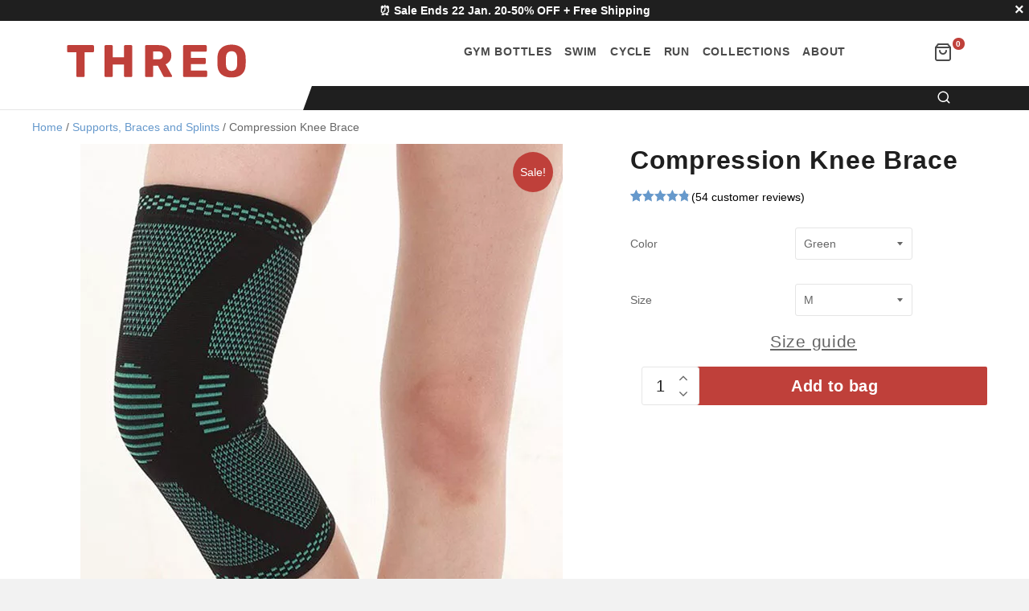

--- FILE ---
content_type: text/html; charset=UTF-8
request_url: https://threo.ie/product/compression-knee-brace/
body_size: 25472
content:
<!doctype html><html class="supports-js supports-touch supports-csstransforms supports-csstransforms3d supports-fontface ios mobile safari" lang="en-IE"><head><script data-no-optimize="1">var litespeed_docref=sessionStorage.getItem("litespeed_docref");litespeed_docref&&(Object.defineProperty(document,"referrer",{get:function(){return litespeed_docref}}),sessionStorage.removeItem("litespeed_docref"));</script> <meta charset="utf-8"><meta http-equiv="X-UA-Compatible" content="IE=edge,chrome=1"><link rel="shortcut icon" href="https://threo.ie/wp-content/themes/threo/style/favicon.png" type="image/png"/><link rel="preload" as="image" href="https://threo.ie/wp-content/uploads/2021/10/main.webp" /><link rel="preload" href="/wp-content/plugins/woo-product-gallery-slider/assets/css/fonts/slick.woff" as="font" type="font/woff" crossorigin="anonymous"><link rel="preload" href="/wp-content/plugins/woo-product-gallery-slider/assets/css/font/Flaticon.woff" as="font" type="font/woff" crossorigin="anonymous"><link rel="preload" href="/wp-content/plugins/woocommerce/assets/fonts/star.woff" as="font" type="font/woff" crossorigin="anonymous"><link rel="preload" href="/wp-content/themes/threo/style/icons.ttf" as="font" type="font/woff" crossorigin="anonymous"><link rel="preload" href="/wp-content/themes/threo/style/font-awesome-4.5.0/fonts/fontawesome-webfont.woff2" as="font" type="font/woff2" crossorigin="anonymous"><meta name="viewport" content="width=device-width, initial-scale=1, maximum-scale=5, minimum-scale=1, user-scalable=yes"><meta name="theme-color" content="#ed736b"><title>Compression Knee Brace ✔️ Buy in Ireland | THREO</title><meta name="description" content="Compression Knee Brace ➤ Buy in Ireland at a price ✔️ Quality guarantee ✔️ Free standard tracked delivery ➤ THREO Ireland" /><meta name="robots" content="max-snippet:-1, max-image-preview:large, max-video-preview:-1" /><link rel="canonical" href="https://threo.ie/product/compression-knee-brace/" /><meta name="generator" content="All in One SEO (AIOSEO) 4.9.3" /><meta property="og:locale" content="en_US" /><meta property="og:site_name" content="Threo | Threo" /><meta property="og:type" content="article" /><meta property="og:title" content="Compression Knee Brace ✔️ Buy in Ireland | THREO" /><meta property="og:description" content="Compression Knee Brace ➤ Buy in Ireland at a price ✔️ Quality guarantee ✔️ Free standard tracked delivery ➤ THREO Ireland" /><meta property="og:url" content="https://threo.ie/product/compression-knee-brace/" /><meta property="article:published_time" content="2021-10-11T11:55:23+00:00" /><meta property="article:modified_time" content="2025-10-15T10:09:47+00:00" /><meta name="twitter:card" content="summary" /><meta name="twitter:title" content="Compression Knee Brace ✔️ Buy in Ireland | THREO" /><meta name="twitter:description" content="Compression Knee Brace ➤ Buy in Ireland at a price ✔️ Quality guarantee ✔️ Free standard tracked delivery ➤ THREO Ireland" /> <script type="application/ld+json" class="aioseo-schema">{"@context":"https:\/\/schema.org","@graph":[{"@type":"BreadcrumbList","@id":"https:\/\/threo.ie\/product\/compression-knee-brace\/#breadcrumblist","itemListElement":[{"@type":"ListItem","@id":"https:\/\/threo.ie#listItem","position":1,"name":"Home","item":"https:\/\/threo.ie","nextItem":{"@type":"ListItem","@id":"https:\/\/threo.ie\/shop\/#listItem","name":"Shop"}},{"@type":"ListItem","@id":"https:\/\/threo.ie\/shop\/#listItem","position":2,"name":"Shop","item":"https:\/\/threo.ie\/shop\/","nextItem":{"@type":"ListItem","@id":"https:\/\/threo.ie\/collections\/supports\/#listItem","name":"Supports, Braces and Splints"},"previousItem":{"@type":"ListItem","@id":"https:\/\/threo.ie#listItem","name":"Home"}},{"@type":"ListItem","@id":"https:\/\/threo.ie\/collections\/supports\/#listItem","position":3,"name":"Supports, Braces and Splints","item":"https:\/\/threo.ie\/collections\/supports\/","nextItem":{"@type":"ListItem","@id":"https:\/\/threo.ie\/product\/compression-knee-brace\/#listItem","name":"Compression Knee Brace"},"previousItem":{"@type":"ListItem","@id":"https:\/\/threo.ie\/shop\/#listItem","name":"Shop"}},{"@type":"ListItem","@id":"https:\/\/threo.ie\/product\/compression-knee-brace\/#listItem","position":4,"name":"Compression Knee Brace","previousItem":{"@type":"ListItem","@id":"https:\/\/threo.ie\/collections\/supports\/#listItem","name":"Supports, Braces and Splints"}}]},{"@type":"ItemPage","@id":"https:\/\/threo.ie\/product\/compression-knee-brace\/#itempage","url":"https:\/\/threo.ie\/product\/compression-knee-brace\/","name":"Compression Knee Brace \u2714\ufe0f Buy in Ireland | THREO","description":"Compression Knee Brace \u27a4 Buy in Ireland at a price \u2714\ufe0f Quality guarantee \u2714\ufe0f Free standard tracked delivery \u27a4 THREO Ireland","inLanguage":"en-US","isPartOf":{"@id":"https:\/\/threo.ie\/#website"},"breadcrumb":{"@id":"https:\/\/threo.ie\/product\/compression-knee-brace\/#breadcrumblist"},"image":{"@type":"ImageObject","url":"https:\/\/threo.ie\/wp-content\/uploads\/2021\/10\/main.webp","@id":"https:\/\/threo.ie\/product\/compression-knee-brace\/#mainImage","width":600,"height":600},"primaryImageOfPage":{"@id":"https:\/\/threo.ie\/product\/compression-knee-brace\/#mainImage"},"datePublished":"2021-10-11T12:55:23+01:00","dateModified":"2025-10-15T11:09:47+01:00"},{"@type":"Organization","@id":"https:\/\/threo.ie\/#organization","name":"Threo","description":"Threo","url":"https:\/\/threo.ie\/"},{"@type":"WebSite","@id":"https:\/\/threo.ie\/#website","url":"https:\/\/threo.ie\/","name":"Threo","description":"Threo","inLanguage":"en-US","publisher":{"@id":"https:\/\/threo.ie\/#organization"}}]}</script>  <script type="litespeed/javascript">window.dataLayer=window.dataLayer||[];function gtag(){dataLayer.push(arguments)}
gtag('consent','default',{'ad_user_data':"denied",'ad_personalization':"denied",'ad_storage':"denied",'analytics_storage':"denied",'functionality_storage':"denied",'personalization_storage':"denied",'security_storage':"granted",'wait_for_update':500});gtag('set','ads_data_redaction',!0);function CookieLawInfo_Accept_Callback(){const preferences=CLI_Cookie.read('cookielawinfo-checkbox-preferences')==="yes";const statistics=CLI_Cookie.read('cookielawinfo-checkbox-statistics')==="yes";const marketing=CLI_Cookie.read('cookielawinfo-checkbox-marketing')==="yes";gtag('consent','update',{'ad_storage':marketing?'granted':'denied','ad_personalization':marketing?'granted':'denied','ad_user_data':marketing?'granted':'denied','analytics_storage':statistics?'granted':'denied','functionality_storage':preferences?'granted':'denied','personalization_storage':preferences?'granted':'denied','security_storage':'granted'});if(marketing){gtag('set',{ads_data_redaction:!1})}}</script> <link rel="alternate" hreflang="x-default" href="https://threo.co.uk/product/compression-knee-brace/"><link rel="alternate" hreflang="en-NZ" href="https://threo.nz/product/compression-knee-brace/"><link rel="alternate" hreflang="de-CH" href="https://threo.ch/product/compression-knee-brace/"><link rel="alternate" hreflang="en-AU" href="https://threo.com.au/product/compression-knee-brace/"><link rel="alternate" hreflang="en-US" href="https://threostore.com/product/compression-knee-brace/"><link rel="alternate" hreflang="de" href="https://threostore.de/product/compression-knee-brace/"><link rel="alternate" hreflang="sv-SE" href="https://threo.se/product/compression-knee-brace/"><link rel="alternate" hreflang="da-DK" href="https://threo.dk/product/compression-knee-brace/"><link rel="alternate" hreflang="nb-NO" href="https://threo.no/product/compression-knee-brace/"><link rel="alternate" hreflang="de-AT" href="https://threo.at/product/compression-knee-brace/"><link rel="alternate" hreflang="fi-FI" href="https://threo.fi/product/compression-knee-brace/"><link rel="alternate" hreflang="en-CA" href="https://threo.ca/product/compression-knee-brace/"><link rel="alternate" hreflang="nl-NL" href="https://threo.nl/product/compression-knee-brace/"><link rel="alternate" hreflang="nl-BE" href="https://threostore.be/product/compression-knee-brace/"><link rel="alternate" hreflang="es-ES" href="https://threo.es/product/compression-knee-brace/"><link rel="alternate" hreflang="fr-FR" href="https://threo.fr/product/compression-knee-brace/"><link rel="alternate" hreflang="pt-PT" href="https://threo.pt/product/compression-knee-brace/"><link rel="alternate" hreflang="it-IT" href="https://threo.it/product/compression-knee-brace/"><link rel="alternate" hreflang="ro-RO" href="https://threo.ro/product/compression-knee-brace/"><link rel="alternate" hreflang="cs-CZ" href="https://threo.cz/product/compression-knee-brace/"><link rel="alternate" title="oEmbed (JSON)" type="application/json+oembed" href="https://threo.ie/wp-json/oembed/1.0/embed?url=https%3A%2F%2Fthreo.ie%2Fproduct%2Fcompression-knee-brace%2F" /><link rel="alternate" title="oEmbed (XML)" type="text/xml+oembed" href="https://threo.ie/wp-json/oembed/1.0/embed?url=https%3A%2F%2Fthreo.ie%2Fproduct%2Fcompression-knee-brace%2F&#038;format=xml" /><link data-optimized="2" rel="stylesheet" href="https://threo.ie/wp-content/litespeed/css/066a7ba7202ca1e81aef623d1ca44267.css?ver=ada9e" /> <script type="text/template" id="tmpl-variation-template"><div class="woocommerce-variation-description">{{{ data.variation.variation_description }}}</div>
	<div class="woocommerce-variation-price">{{{ data.variation.price_html }}}</div>
	<div class="woocommerce-variation-availability">{{{ data.variation.availability_html }}}</div></script> <script type="text/template" id="tmpl-unavailable-variation-template"><p>Sorry, this product is unavailable. Please choose a different combination.</p></script> <script type="litespeed/javascript" data-src="https://threo.ie/wp-includes/js/jquery/jquery.min.js" id="jquery-core-js"></script> <link rel="https://api.w.org/" href="https://threo.ie/wp-json/" /><link rel="alternate" title="JSON" type="application/json" href="https://threo.ie/wp-json/wp/v2/product/5485" /><link rel='shortlink' href='https://threo.ie/?p=5485' /><meta name="generator" content="performance-lab 4.0.1; plugins: webp-uploads"><meta name="generator" content="webp-uploads 2.6.1">
<noscript><style>.woocommerce-product-gallery{ opacity: 1 !important; }</style></noscript><link rel="icon" href="https://threo.ie/wp-content/uploads/2021/05/cropped-favicon-32x32.png" sizes="32x32" /><link rel="icon" href="https://threo.ie/wp-content/uploads/2021/05/cropped-favicon-192x192.png" sizes="192x192" /><link rel="apple-touch-icon" href="https://threo.ie/wp-content/uploads/2021/05/cropped-favicon-180x180.png" /><meta name="msapplication-TileImage" content="https://threo.ie/wp-content/uploads/2021/05/cropped-favicon-270x270.png" /><style type="text/css" id="wp-custom-css">#cookie-law-info-bar, .cli-modal .cli-modal-dialog {
   font-family: system-ui!important; 
}

aside.header-menu ul li a {
    padding: 12px 8px;
		font-size: 14px!important;
}

.summary.entry-summary p.price,
body .summary .price del .woocommerce-Price-amount.amount{
	  display: inline-block !important;
		width: 100%;
}

@media (max-width: 960px) {
    .site-header .nav-bar .site-nav li a {
        padding: 4px 16px!important;
				font-size: 14px!important;
				letter-spacing: 1px !important;
    }
}
#menu-menu-in-header {
    margin-bottom: 0;
    width: 90%;
    float: right;
    position: relative;
}

body.checkout-wc a, main.checkoutwc a {
    white-space: nowrap;
}

body.checkout-wc a, main.checkoutwc a {
    white-space: nowrap;
}

.cli-tab-footer .wt-cli-privacy-accept-btn, .cli-switch input:checked + .cli-slider {
	background-color: #1a73e8;
}

div.count.cart_totals2 {display:none}

li.wc_payment_method.payment_method_wc_gateway_bluesnap_cc{display:none}
.wpcf7-form div.input-group p{
	display:table;
} 
}



@media (max-width: 480px) {
.showCouponTest {
	    margin-top: 16px;
}
	.shoptimizer-sticky-add-to-cart__content img.closecoupontest {
		height: 30px
	}
}
.woocommerce ul.products li.product .price del, .woocommerce ul.products li.product .price del span, ul.products li.product .price del .amount, body .summary .price del .woocommerce-Price-amount.amount {   
    display: none;
}


@media (max-width: 480px) {
	.woocommerce ul.order_details li {
	margin-top: 1.2em;
	}
	.woocommerce-order {
		margin: 5px;
	}
	.woocommerce-notice, .woocommerce-notice--success, .woocommerce-thankyou-order-received {
		font-size: 28px;
    margin-top: 0.8em;
    line-height: 1.3;
    font-weight: 600;
	}
		.woocommerce-order-details__title, .woocommerce-column__title {
		margin-bottom: 10px;
	}
	.woocommerce-column;__title {
		margin-top: 10px
	}
	.woocommerce .col2-set .col-1 {
		margin-bottom: 30px;
	}
}
@media (min-width: 481px) and (max-width: 1023px) {
	.woocommerce ul.order_details li {
	margin-top: 1.2em;
	}
	.woocommerce-order {
		margin: 5px;
	}

			.woocommerce-order-details__title, .woocommerce-column__title {
		margin-bottom: 10px;
	}
	.woocommerce-column;__title {
		margin-top: 10px
	}
	.woocommerce .col2-set .col-1 {
		margin-bottom: 30px;
	}
}
@media (min-width: 1024px) {
.woocommerce-order {
		margin: 5px;
	}

	.woocommerce-order-details__title, .woocommerce-column__title {
		margin-bottom: 10px
	}
}

.wpcf7 ::-webkit-input-placeholder { /* WebKit browsers */
    color: #e2e2e2 !important;
    opacity: 1;
}

.wpcf7 :-moz-placeholder { /* Mozilla Firefox 4 to 18 */
    color: #e2e2e2 !important;
    opacity: 1;
}
.wpcf7 ::-moz-placeholder { /* Mozilla Firefox 19+ */
    color: #e2e2e2 !important;
    opacity: 1;
}
.wpcf7 :-ms-input-placeholder { /* Internet Explorer 10+ */
    color: #e2e2e2 !important;
    opacity: 1;
}

.section-wrap.newsletter .input-group .input-group-btn .btn {
	background-color: #e2e2e2;
	color: #f7941d;
}
.section-wrap.newsletter .input-group .input-group-btn .btn:hover {
	background-color: #fff;
	color: #f7941d;
}
.section-wrap.newsletter .input-group .input-group-field {
	border-top-left-radius: 3px;
border-top-right-radius: 0px;
border-bottom-right-radius: 0px;
border-bottom-left-radius: 3px;
}

.section-wrap.newsletter .input-group .input-group-field {
	padding-top:10px;
}
.woocommerce-result-count {
display: inline-flex!important;
position: relative;
margin-top: 7px;
}

.woocommerce-form-login__rememberme {
	margin-top: 3px;
}

.woocommerce form .form-row input.input-text {
	min-height: 40px;
}

@media (max-width: 992px) {
		#coupon-test .shoptimizer-sticky-add-to-cart__content-product-info {
		margin-top: 12px;
}
}

.form-row-first {
	font-size: 12px;
}
.form-row-last {
	margin-left: 0px!important;
	padding-left: 0px!important;
	font-size: 12px;
}
.stripe-cvc-element {
	margin-left: 0px!important;
}
.shoptimizer-sticky-add-to-cart-select-options .variations td.value {
		padding: 6px 0px 6px 10px;
}
.shoptimizer-sticky-add-to-cart-select-options .variations td.label {
		text-align: right;
}
button.single_add_to_cart_button.button.alt.disabled.wc-variation-is-unavailable {
    pointer-events: none;
    opacity: .7;
}
address {
    font-style: normal;
}
.about-page img {
    border: none;
    border-radius: 0; 
}
.about-grid-wrapper {
    display: grid;
    grid-template-columns: 1fr 1fr 1fr 1fr;
    gap: 30px;
	padding: 40px 0;
}
.about-item-name {
    text-align: center;
    font-size: 1.15em;
    margin-bottom: 10px;
}
.about-item-text {
    text-align: justify;
}
@media (max-width:1120px){
	.about-grid-wrapper {   
    grid-template-columns: 1fr 1fr;   
}
}
@media (max-width:640px){
	.about-grid-wrapper {   
    grid-template-columns: 1fr;   
}
}
#reviews .commentlist li p.meta time{
	display:block!important;
}
/* CSS for BLOG Posts */
.essential-camping-gear-block {
	display: flex;
	margin-top: 20px;
}
.essential-camping-gear-block-left {
	display: block;
}
.essential-camping-gear-block-right {
	display: block;
	margin-left: 40px;
}
.essential-camping-gear-img {
	max-width: 420px;
}
.essential-camping-gear-rating {
		display: flex;
    margin-bottom: 20px;
    width: 100%;
	}
.woocommerce-review-link {
		margin-left: 20px;
	}
h3.essential-camping-gear-title {
		position:relative;
    width: 100%;	
	  max-width: 420px;
		margin-bottom: 4px;
		min-height: 0px;
}

.essential-camping-gear-block-left-1 {
	display: block;
		width: 50%;
}

@media (min-width: 601px) and (max-width: 1200px) {
	.essential-camping-gear-rating {
		display: flex;
	}
	h3.essential-camping-gear-title {
		position:relative;
    width: 100%;	
	  max-width: 420px;
		margin-bottom: 4px;
		min-height: 60px;
}
	.essential-camping-gear-rating .woocommerce-review-link {
		margin-left: 12px;
		top: 0px;
		width: 100%;
	}
	.essential-camping-gear-block-right {
	display: block;
	margin-left: 20px;
}
	.essential-camping-gear-img {
	max-width: 400px;
	margin-top: 0px;
}
	.essential-camping-gear-title {
		position: absolute;
		width: 260px;
	}
	.essential-camping-gear-block-left-1 {
	display: block;
		width: 50%;
	}
}
p.price, .woocommerce-product-details__short-description {
	display: none;
}
@media (max-width: 600px) {
	.essential-camping-gear-block {
    display: block;
		margin-top: 0px;
}
	.essential-camping-gear-block-right {
		margin-left: 0px;
	}
	.essential-camping-gear-title {
		position: relative;
    margin-top: 0px;
			width: 100%;
	}
	.essential-camping-gear-rating {
		display: flex;
    margin-top: 0px;
    padding-top: 6px;
    margin-bottom: 6px;
    width: 100%;
	}
	.essential-camping-gear-block-left-1 {
		display: block;
		width: 100%;
		padding-top: 0px;
}
		.essential-camping-gear-block-left {
		padding-top: 0px;
}
	h3.essential-camping-gear-title {
		min-height: 0px;
	}
}

[data-cky-tag] {
    visibility: visible;
}

/* Fix for Quantity */
.input-text {
	width: 48px;
	padding: 4px;
}
.quantity-nav {
	display: block;
	right: -22px;
	width: 36px;
}
.woocommerce-cart-form .quantity-nav {
	display: none;
}
#text-field-container {
	width: 30px!important;
}

input[type="number"]::-webkit-inner-spin-button,
input[type="number"]::-webkit-outer-spin-button {
    -webkit-appearance: inner-spin-button; 
    opacity: 1;
    display: inline-block;
}
@-moz-document url-prefix() {
  /* CSS-правила для Firefox */
	form.variations_form input[type=number] {
		-moz-appearance: textfield;
	}
}
	.cli-tab-footer .wt-cli-privacy-accept-btn, .cli-switch input:checked + .cli-slider {
	background-color: #bf403a !important;
}
div#cookie-law-info-again {
    display: none !important;
}
span.size-guide:hover {
    cursor: pointer;
}
#reviews .reviews_title {
	margin-bottom: 32px;
}
@media (min-width: 981px) and (max-width: 1160px) {
    .large--one-third {
        width: 20%!important;
    }
	.menu-menu-in-header-container {
			width: 103%;
			font-size: 13px;
	}
}
@media (min-width: 769px) and (max-width: 980px) {
    .large--one-third {
        width: 20%!important;
    }
	.menu-menu-in-header-container {
			width: 103%;
			font-size: 11px;
	}	
}

:where(body:not(.woocommerce-block-theme-has-button-styles)) .woocommerce a.button.checkout-button.wc-forward {
    color: white;
}
.woocommerce #payment #place_order{    
    color: white;
    font-weight: bold;
}
h3.how_to_measure_header_text {
	text-transform: none;
}

@media (max-width: 960px) {
		.site-footer .widget-title, .site-footer .widgettitle {
		font-size: 14px!important;
	}
}
@media (min-width: 961px) {
		.site-footer .widget-title, .site-footer .widgettitle {
		font-size: 16px!important;
	}
}</style> <script type="litespeed/javascript" data-src="https://www.googletagmanager.com/gtag/js?id=G-R7KSKPZL72"></script> <script type="litespeed/javascript">window.dataLayer=window.dataLayer||[];function gtag(){dataLayer.push(arguments)}
gtag('js',new Date());gtag('config','G-R7KSKPZL72')</script> </head><body id="threo" class="threo-theme"><div class="free-top" id="free-top">⏰ Sale Ends 22 Jan. 20-50% OFF + Free Shipping<div class="ban_close"></div></div><div id="NavDrawer" class="drawer drawer--right"><div class="drawer__header"><div class="drawer__title h3"></div><div class="drawer__close js-drawer-close">
<button type="button" class="icon-fallback-text">
<span class="icon icon-x" aria-hidden="true"></span>
<span class="fallback-text">Close menu</span>
</button></div></div><aside id="nav_menu-5" class="widget-container mobile_menu widget_nav_menu"><div class="menu-menu-for-mobile-container"><ul id="menu-menu-for-mobile" class="menu"><li id="menu-item-214869" class="menu-item menu-item-type-taxonomy menu-item-object-product_cat menu-item-214869"><a href="https://threo.ie/collections/gym-water-bottle/">Gym Water Bottles</a></li><li id="menu-item-8586" class="menu-item menu-item-type-custom menu-item-object-custom menu-item-8586"><a href="/collections/swim/">Swim</a></li><li id="menu-item-8587" class="menu-item menu-item-type-custom menu-item-object-custom menu-item-8587"><a href="/collections/cycle/">Cycle</a></li><li id="menu-item-8588" class="menu-item menu-item-type-custom menu-item-object-custom menu-item-8588"><a href="/collections/run/">Run</a></li><li id="menu-item-8589" class="menu-item menu-item-type-custom menu-item-object-custom menu-item-8589"><a href="/shop/">Collections</a></li><li id="menu-item-8590" class="menu-item menu-item-type-post_type menu-item-object-page menu-item-8590"><a href="https://threo.ie/about-us/">About us</a></li></ul></div></aside></div><div id="PageContainer" class="is-moved-by-drawer"><header class="site-header" role="banner"><div class="wrapper"><div class="grid--full grid--table"><div class="grid__item small--two-thirds medium--one-half large--one-third"><p class="site-header__logo large--left" itemscope itemtype="http://schema.org/Organization"><a href="/" itemprop="url"
class="site-header__logo-link">
<img  width="230px" height="66px" src="/wp-content/themes/threo/images/logo_threo.svg"
alt="Threo" itemprop="logo">
</a></p></div><div class="grid__item large--text-right"><nav class="nav-bar grid__item large--five-sixths large--text-right" role="navigation"><div class="medium-down--hide"><aside id="nav_menu-4" class="widget-container header-menu site-nav widget_nav_menu"><div class="menu-menu-in-header-container"><ul id="menu-menu-in-header" class="menu"><li id="menu-item-214952" class="menu-item menu-item-type-custom menu-item-object-custom menu-item-214952"><a href="https://threo.ie/collections/gym-water-bottle/">Gym bottles</a></li><li id="menu-item-8591" class="menu-item menu-item-type-custom menu-item-object-custom menu-item-8591"><a href="/collections/swim/">Swim</a></li><li id="menu-item-8592" class="menu-item menu-item-type-custom menu-item-object-custom menu-item-8592"><a href="/collections/cycle/">Cycle</a></li><li id="menu-item-8593" class="menu-item menu-item-type-custom menu-item-object-custom menu-item-8593"><a href="/collections/run/">Run</a></li><li id="menu-item-8594" class="menu-item menu-item-type-custom menu-item-object-custom menu-item-8594"><a href="/shop/">Collections</a></li><li id="menu-item-8595" class="menu-item menu-item-type-post_type menu-item-object-page menu-item-8595"><a href="https://threo.ie/about-us/">About</a></li></ul></div></aside></div><div class="large--hide medium-down--show"><div class="grid"><div class="grid__item one-half"><div class="site-nav--mobile">
<button type="button" id="show_menu"
class="icon-fallback-text site-nav__link js-drawer-open-right"
aria-controls="NavDrawer" aria-expanded="false">
<span class="icon icon-hamburger" aria-hidden="true"></span>
<span class="fallback-text">Menu</span>
</button></div></div></div></div></nav><div class="cart-and-account grid__item large--one-sixth large--text-right"><a href="/cart/" class="site-header__cart-toggle"
aria-controls="CartDrawer" aria-expanded="false">
<span class="fa fa-shopping-bag" aria-hidden="true"></span>
<span class="cart-count" id="CartCount">0</span>
</a><a href="/my-account/" class="account-options" ><label
class="fa fa-user"></label></a></div><div class="shipping-bar">
<span class="curve"></span>
<i class="fa fa-search" aria-hidden="true"></i><div class="site-search"><div class="widget woocommerce widget_product_search"><form role="search" method="get" class="woocommerce-product-search" action="https://threo.ie/">
<label class="screen-reader-text" for="woocommerce-product-search-field-0">Search for:</label>
<input type="search" id="woocommerce-product-search-field-0" class="search-field" placeholder="Search products&hellip;" value="" name="s" />
<button type="submit" value="Search" class="">Search</button>
<input type="hidden" name="post_type" value="product" /></form></div></div></div></div></div></div></header><div class="shop_content"><nav class="woocommerce-breadcrumb" aria-label="Breadcrumb"><a href="https://threo.ie">Home</a>&nbsp;&#47;&nbsp;<a href="https://threo.ie/collections/supports/">Supports, Braces and Splints</a>&nbsp;&#47;&nbsp;Compression Knee Brace</nav></div><div class="woocommerce-notices-wrapper"></div><div id="product-5485" class="product type-product post-5485 status-publish first instock product_cat-supports product_tag-knee-support has-post-thumbnail sale shipping-taxable purchasable product-type-variable has-default-attributes"><div class="mobile_product_info"><p class="product_title entry-title">Compression Knee Brace</p><div class="rating-custom"><div class="woocommerce-product-rating"><div class="star-rating" role="img" aria-label="Rated 4.78 out of 5"><span style="width:95.6%">Rated <strong class="rating">4.78</strong> out of 5 based on <span class="rating">54</span> customer ratings</span></div>								<a href="#reviews" class="woocommerce-review-link" rel="nofollow">(<span class="count">54</span> customer reviews)</a></div></div><p class="price"><del aria-hidden="true"><span class="woocommerce-Price-amount amount"><bdi><span class="woocommerce-Price-currencySymbol">&euro;</span>30.00</bdi></span></del> <span class="screen-reader-text">Original price was: &euro;30.00.</span><ins aria-hidden="true"><span class="woocommerce-Price-amount amount"><bdi><span class="woocommerce-Price-currencySymbol">&euro;</span>14.98</bdi></span></ins><span class="screen-reader-text">Current price is: &euro;14.98.</span></p><div class="woocommerce-product-details__short-description"><p>&nbsp;</p><p>&nbsp;</p></div></div>
<span class="onsale">Sale!</span><div class="woo-product-gallery-slider woocommerce-product-gallery wpgs--with-images images"  ><div class="wpgs-for"><div class="woocommerce-product-gallery__image single-product-main-image"><a class="wpgs-lightbox-icon" data-caption="main" data-fancybox="wpgs-lightbox"  href="https://threo.ie/wp-content/uploads/2021/10/main.webp"     data-mobile=["clickContent:close","clickSlide:close"] 	data-click-slide="close" 	data-animation-effect="fade" 	data-loop="true"     data-infobar="true"     data-hash="false" ><img width="600" height="600" src="https://threo.ie/wp-content/uploads/2021/10/main.webp" class="attachment-shop_single size-shop_single wp-post-image" alt="" data-zoom_src="https://threo.ie/wp-content/uploads/2021/10/main.webp" data-o_img="https://threo.ie/wp-content/uploads/2021/10/main.webp" data-large_image="https://threo.ie/wp-content/uploads/2021/10/main.webp" data-zoom-image="https://threo.ie/wp-content/uploads/2021/10/main.webp" decoding="async" fetchpriority="high" srcset="https://threo.ie/wp-content/uploads/2021/10/main.webp 600w, https://threo.ie/wp-content/uploads/2021/10/main-300x300.webp 300w" sizes="(max-width: 600px) 100vw, 600px" /></a></div><div><a class="wpgs-lightbox-icon" data-fancybox="wpgs-lightbox"                 data-caption="4324.webp"                 href="https://threo.ie/wp-content/uploads/2025/10/4324.webp"                                  data-mobile=["clickContent:close","clickSlide:close"] 				data-click-slide="close" 				data-animation-effect="fade" 				data-loop="true"                 data-hash="false"                 data-infobar="true"                 ><img data-lazyloaded="1" src="[data-uri]" width="600" height="600" data-src="https://threo.ie/wp-content/uploads/2025/10/4324.webp" class="attachment-shop_single" alt="" data-zoom_src="https://threo.ie/wp-content/uploads/2025/10/4324.webp" decoding="async" data-srcset="https://threo.ie/wp-content/uploads/2025/10/4324.webp 600w, https://threo.ie/wp-content/uploads/2025/10/4324-300x300.webp 300w" data-sizes="(max-width: 600px) 100vw, 600px" /></a></div></div><div class="wpgs-nav"><div><img width="300" height="300" src="https://threo.ie/wp-content/uploads/2021/10/main-300x300.webp" class="wpgs-thumb-main-image" alt="" decoding="async" srcset="https://threo.ie/wp-content/uploads/2021/10/main-300x300.webp 300w, https://threo.ie/wp-content/uploads/2021/10/main.webp 600w" sizes="(max-width: 300px) 100vw, 300px" /></div><div><img data-lazyloaded="1" src="[data-uri]" width="300" height="300" data-src="https://threo.ie/wp-content/uploads/2025/10/4324-300x300.webp" class="attachment-medium size-medium" alt="" decoding="async" data-srcset="https://threo.ie/wp-content/uploads/2025/10/4324-300x300.webp 300w, https://threo.ie/wp-content/uploads/2025/10/4324.webp 600w" data-sizes="(max-width: 300px) 100vw, 300px" /></div></div></div><div class="summary entry-summary"><h1 class="product_title entry-title">Compression Knee Brace</h1><div class="woocommerce-product-rating"><div class="star-rating" role="img" aria-label="Rated 4.78 out of 5"><span style="width:95.6%">Rated <strong class="rating">4.78</strong> out of 5 based on <span class="rating">54</span> customer ratings</span></div>								<a href="#reviews" class="woocommerce-review-link" rel="nofollow">(<span class="count">54</span> customer reviews)</a></div><p class="price"><del aria-hidden="true"><span class="woocommerce-Price-amount amount"><bdi><span class="woocommerce-Price-currencySymbol">&euro;</span>30.00</bdi></span></del> <span class="screen-reader-text">Original price was: &euro;30.00.</span><ins aria-hidden="true"><span class="woocommerce-Price-amount amount"><bdi><span class="woocommerce-Price-currencySymbol">&euro;</span>14.98</bdi></span></ins><span class="screen-reader-text">Current price is: &euro;14.98.</span></p><form class="variations_form cart" action="https://threo.ie/product/compression-knee-brace/" method="post" enctype='multipart/form-data' data-product_id="5485" data-product_variations="[{&quot;attributes&quot;:{&quot;attribute_color&quot;:&quot;Green&quot;,&quot;attribute_size&quot;:&quot;S&quot;},&quot;availability_html&quot;:&quot;&quot;,&quot;backorders_allowed&quot;:false,&quot;dimensions&quot;:{&quot;length&quot;:&quot;&quot;,&quot;width&quot;:&quot;&quot;,&quot;height&quot;:&quot;&quot;},&quot;dimensions_html&quot;:&quot;N\/A&quot;,&quot;display_price&quot;:14.98,&quot;display_regular_price&quot;:30,&quot;image&quot;:{&quot;title&quot;:&quot;img_0_SKDK-Gym-Knie-Pads-Sport-Sicherheit-Fitness-Kneepad-Elastische-Knie-Brace-Unterst-tzung-Getriebe-Patella-Laufende.jpg_.webp&quot;,&quot;caption&quot;:&quot;&quot;,&quot;url&quot;:&quot;https:\/\/threo.ie\/wp-content\/uploads\/2022\/02\/img_0_SKDK-Gym-Knie-Pads-Sport-Sicherheit-Fitness-Kneepad-Elastische-Knie-Brace-Unterst-tzung-Getriebe-Patella-Laufende.jpg_.webp-jpg.webp&quot;,&quot;alt&quot;:&quot;img_0_SKDK-Gym-Knie-Pads-Sport-Sicherheit-Fitness-Kneepad-Elastische-Knie-Brace-Unterst-tzung-Getriebe-Patella-Laufende.jpg_.webp&quot;,&quot;src&quot;:&quot;https:\/\/threo.ie\/wp-content\/uploads\/2022\/02\/img_0_SKDK-Gym-Knie-Pads-Sport-Sicherheit-Fitness-Kneepad-Elastische-Knie-Brace-Unterst-tzung-Getriebe-Patella-Laufende.jpg_.webp-jpg.webp&quot;,&quot;srcset&quot;:&quot;https:\/\/threo.ie\/wp-content\/uploads\/2022\/02\/img_0_SKDK-Gym-Knie-Pads-Sport-Sicherheit-Fitness-Kneepad-Elastische-Knie-Brace-Unterst-tzung-Getriebe-Patella-Laufende.jpg_.webp-jpg.webp 600w, https:\/\/threo.ie\/wp-content\/uploads\/2022\/02\/img_0_SKDK-Gym-Knie-Pads-Sport-Sicherheit-Fitness-Kneepad-Elastische-Knie-Brace-Unterst-tzung-Getriebe-Patella-Laufende.jpg_.webp-50x50.webp 50w, https:\/\/threo.ie\/wp-content\/uploads\/2022\/02\/img_0_SKDK-Gym-Knie-Pads-Sport-Sicherheit-Fitness-Kneepad-Elastische-Knie-Brace-Unterst-tzung-Getriebe-Patella-Laufende.jpg_.webp-100x100.jpg 100w, https:\/\/threo.ie\/wp-content\/uploads\/2022\/02\/img_0_SKDK-Gym-Knie-Pads-Sport-Sicherheit-Fitness-Kneepad-Elastische-Knie-Brace-Unterst-tzung-Getriebe-Patella-Laufende.jpg_.webp-300x300.jpg 300w, https:\/\/threo.ie\/wp-content\/uploads\/2022\/02\/img_0_SKDK-Gym-Knie-Pads-Sport-Sicherheit-Fitness-Kneepad-Elastische-Knie-Brace-Unterst-tzung-Getriebe-Patella-Laufende.jpg_.webp-60x60.jpg 60w, https:\/\/threo.ie\/wp-content\/uploads\/2022\/02\/img_0_SKDK-Gym-Knie-Pads-Sport-Sicherheit-Fitness-Kneepad-Elastische-Knie-Brace-Unterst-tzung-Getriebe-Patella-Laufende.jpg_.webp-90x90.jpg 90w&quot;,&quot;sizes&quot;:&quot;(max-width: 600px) 100vw, 600px&quot;,&quot;full_src&quot;:&quot;https:\/\/threo.ie\/wp-content\/uploads\/2022\/02\/img_0_SKDK-Gym-Knie-Pads-Sport-Sicherheit-Fitness-Kneepad-Elastische-Knie-Brace-Unterst-tzung-Getriebe-Patella-Laufende.jpg_.webp-jpg.webp&quot;,&quot;full_src_w&quot;:600,&quot;full_src_h&quot;:600,&quot;gallery_thumbnail_src&quot;:&quot;https:\/\/threo.ie\/wp-content\/uploads\/2022\/02\/img_0_SKDK-Gym-Knie-Pads-Sport-Sicherheit-Fitness-Kneepad-Elastische-Knie-Brace-Unterst-tzung-Getriebe-Patella-Laufende.jpg_.webp-100x100.webp&quot;,&quot;gallery_thumbnail_src_w&quot;:100,&quot;gallery_thumbnail_src_h&quot;:100,&quot;thumb_src&quot;:&quot;https:\/\/threo.ie\/wp-content\/uploads\/2022\/02\/img_0_SKDK-Gym-Knie-Pads-Sport-Sicherheit-Fitness-Kneepad-Elastische-Knie-Brace-Unterst-tzung-Getriebe-Patella-Laufende.jpg_.webp-300x300.jpg&quot;,&quot;thumb_src_w&quot;:300,&quot;thumb_src_h&quot;:300,&quot;src_w&quot;:600,&quot;src_h&quot;:600},&quot;image_id&quot;:6244,&quot;is_downloadable&quot;:false,&quot;is_in_stock&quot;:true,&quot;is_purchasable&quot;:true,&quot;is_sold_individually&quot;:&quot;no&quot;,&quot;is_virtual&quot;:false,&quot;max_qty&quot;:99,&quot;min_qty&quot;:1,&quot;price_html&quot;:&quot;&lt;span class=\&quot;price\&quot;&gt;&lt;del aria-hidden=\&quot;true\&quot;&gt;&lt;span class=\&quot;woocommerce-Price-amount amount\&quot;&gt;&lt;bdi&gt;&lt;span class=\&quot;woocommerce-Price-currencySymbol\&quot;&gt;&amp;euro;&lt;\/span&gt;30.00&lt;\/bdi&gt;&lt;\/span&gt;&lt;\/del&gt; &lt;span class=\&quot;screen-reader-text\&quot;&gt;Original price was: &amp;euro;30.00.&lt;\/span&gt;&lt;ins aria-hidden=\&quot;true\&quot;&gt;&lt;span class=\&quot;woocommerce-Price-amount amount\&quot;&gt;&lt;bdi&gt;&lt;span class=\&quot;woocommerce-Price-currencySymbol\&quot;&gt;&amp;euro;&lt;\/span&gt;14.98&lt;\/bdi&gt;&lt;\/span&gt;&lt;\/ins&gt;&lt;span class=\&quot;screen-reader-text\&quot;&gt;Current price is: &amp;euro;14.98.&lt;\/span&gt;&lt;\/span&gt;&quot;,&quot;sku&quot;:&quot;D0016P000005568V0&quot;,&quot;variation_description&quot;:&quot;&quot;,&quot;variation_id&quot;:5568,&quot;variation_is_active&quot;:true,&quot;variation_is_visible&quot;:true,&quot;weight&quot;:&quot;0.0&quot;,&quot;weight_html&quot;:&quot;0.0 kg&quot;},{&quot;attributes&quot;:{&quot;attribute_color&quot;:&quot;Green&quot;,&quot;attribute_size&quot;:&quot;M&quot;},&quot;availability_html&quot;:&quot;&quot;,&quot;backorders_allowed&quot;:false,&quot;dimensions&quot;:{&quot;length&quot;:&quot;&quot;,&quot;width&quot;:&quot;&quot;,&quot;height&quot;:&quot;&quot;},&quot;dimensions_html&quot;:&quot;N\/A&quot;,&quot;display_price&quot;:14.98,&quot;display_regular_price&quot;:30,&quot;image&quot;:{&quot;title&quot;:&quot;main&quot;,&quot;caption&quot;:&quot;&quot;,&quot;url&quot;:&quot;https:\/\/threo.ie\/wp-content\/uploads\/2021\/10\/main.webp&quot;,&quot;alt&quot;:&quot;main&quot;,&quot;src&quot;:&quot;https:\/\/threo.ie\/wp-content\/uploads\/2021\/10\/main.webp&quot;,&quot;srcset&quot;:&quot;https:\/\/threo.ie\/wp-content\/uploads\/2021\/10\/main.webp 600w, https:\/\/threo.ie\/wp-content\/uploads\/2021\/10\/main-300x300.webp 300w&quot;,&quot;sizes&quot;:&quot;(max-width: 600px) 100vw, 600px&quot;,&quot;full_src&quot;:&quot;https:\/\/threo.ie\/wp-content\/uploads\/2021\/10\/main.webp&quot;,&quot;full_src_w&quot;:600,&quot;full_src_h&quot;:600,&quot;gallery_thumbnail_src&quot;:&quot;https:\/\/threo.ie\/wp-content\/uploads\/2021\/10\/main-300x300.webp&quot;,&quot;gallery_thumbnail_src_w&quot;:100,&quot;gallery_thumbnail_src_h&quot;:100,&quot;thumb_src&quot;:&quot;https:\/\/threo.ie\/wp-content\/uploads\/2021\/10\/main-300x300.webp&quot;,&quot;thumb_src_w&quot;:300,&quot;thumb_src_h&quot;:300,&quot;src_w&quot;:600,&quot;src_h&quot;:600},&quot;image_id&quot;:220252,&quot;is_downloadable&quot;:false,&quot;is_in_stock&quot;:true,&quot;is_purchasable&quot;:true,&quot;is_sold_individually&quot;:&quot;no&quot;,&quot;is_virtual&quot;:false,&quot;max_qty&quot;:99,&quot;min_qty&quot;:1,&quot;price_html&quot;:&quot;&lt;span class=\&quot;price\&quot;&gt;&lt;del aria-hidden=\&quot;true\&quot;&gt;&lt;span class=\&quot;woocommerce-Price-amount amount\&quot;&gt;&lt;bdi&gt;&lt;span class=\&quot;woocommerce-Price-currencySymbol\&quot;&gt;&amp;euro;&lt;\/span&gt;30.00&lt;\/bdi&gt;&lt;\/span&gt;&lt;\/del&gt; &lt;span class=\&quot;screen-reader-text\&quot;&gt;Original price was: &amp;euro;30.00.&lt;\/span&gt;&lt;ins aria-hidden=\&quot;true\&quot;&gt;&lt;span class=\&quot;woocommerce-Price-amount amount\&quot;&gt;&lt;bdi&gt;&lt;span class=\&quot;woocommerce-Price-currencySymbol\&quot;&gt;&amp;euro;&lt;\/span&gt;14.98&lt;\/bdi&gt;&lt;\/span&gt;&lt;\/ins&gt;&lt;span class=\&quot;screen-reader-text\&quot;&gt;Current price is: &amp;euro;14.98.&lt;\/span&gt;&lt;\/span&gt;&quot;,&quot;sku&quot;:&quot;D0016P000005569V0&quot;,&quot;variation_description&quot;:&quot;&quot;,&quot;variation_id&quot;:5569,&quot;variation_is_active&quot;:true,&quot;variation_is_visible&quot;:true,&quot;weight&quot;:&quot;0.0&quot;,&quot;weight_html&quot;:&quot;0.0 kg&quot;},{&quot;attributes&quot;:{&quot;attribute_color&quot;:&quot;Green&quot;,&quot;attribute_size&quot;:&quot;L&quot;},&quot;availability_html&quot;:&quot;&quot;,&quot;backorders_allowed&quot;:false,&quot;dimensions&quot;:{&quot;length&quot;:&quot;&quot;,&quot;width&quot;:&quot;&quot;,&quot;height&quot;:&quot;&quot;},&quot;dimensions_html&quot;:&quot;N\/A&quot;,&quot;display_price&quot;:14.98,&quot;display_regular_price&quot;:30,&quot;image&quot;:{&quot;title&quot;:&quot;img_0_SKDK-Gym-Knie-Pads-Sport-Sicherheit-Fitness-Kneepad-Elastische-Knie-Brace-Unterst-tzung-Getriebe-Patella-Laufende.jpg_.webp&quot;,&quot;caption&quot;:&quot;&quot;,&quot;url&quot;:&quot;https:\/\/threo.ie\/wp-content\/uploads\/2022\/02\/img_0_SKDK-Gym-Knie-Pads-Sport-Sicherheit-Fitness-Kneepad-Elastische-Knie-Brace-Unterst-tzung-Getriebe-Patella-Laufende.jpg_.webp-jpg.webp&quot;,&quot;alt&quot;:&quot;img_0_SKDK-Gym-Knie-Pads-Sport-Sicherheit-Fitness-Kneepad-Elastische-Knie-Brace-Unterst-tzung-Getriebe-Patella-Laufende.jpg_.webp&quot;,&quot;src&quot;:&quot;https:\/\/threo.ie\/wp-content\/uploads\/2022\/02\/img_0_SKDK-Gym-Knie-Pads-Sport-Sicherheit-Fitness-Kneepad-Elastische-Knie-Brace-Unterst-tzung-Getriebe-Patella-Laufende.jpg_.webp-jpg.webp&quot;,&quot;srcset&quot;:&quot;https:\/\/threo.ie\/wp-content\/uploads\/2022\/02\/img_0_SKDK-Gym-Knie-Pads-Sport-Sicherheit-Fitness-Kneepad-Elastische-Knie-Brace-Unterst-tzung-Getriebe-Patella-Laufende.jpg_.webp-jpg.webp 600w, https:\/\/threo.ie\/wp-content\/uploads\/2022\/02\/img_0_SKDK-Gym-Knie-Pads-Sport-Sicherheit-Fitness-Kneepad-Elastische-Knie-Brace-Unterst-tzung-Getriebe-Patella-Laufende.jpg_.webp-50x50.webp 50w, https:\/\/threo.ie\/wp-content\/uploads\/2022\/02\/img_0_SKDK-Gym-Knie-Pads-Sport-Sicherheit-Fitness-Kneepad-Elastische-Knie-Brace-Unterst-tzung-Getriebe-Patella-Laufende.jpg_.webp-100x100.jpg 100w, https:\/\/threo.ie\/wp-content\/uploads\/2022\/02\/img_0_SKDK-Gym-Knie-Pads-Sport-Sicherheit-Fitness-Kneepad-Elastische-Knie-Brace-Unterst-tzung-Getriebe-Patella-Laufende.jpg_.webp-300x300.jpg 300w, https:\/\/threo.ie\/wp-content\/uploads\/2022\/02\/img_0_SKDK-Gym-Knie-Pads-Sport-Sicherheit-Fitness-Kneepad-Elastische-Knie-Brace-Unterst-tzung-Getriebe-Patella-Laufende.jpg_.webp-60x60.jpg 60w, https:\/\/threo.ie\/wp-content\/uploads\/2022\/02\/img_0_SKDK-Gym-Knie-Pads-Sport-Sicherheit-Fitness-Kneepad-Elastische-Knie-Brace-Unterst-tzung-Getriebe-Patella-Laufende.jpg_.webp-90x90.jpg 90w&quot;,&quot;sizes&quot;:&quot;(max-width: 600px) 100vw, 600px&quot;,&quot;full_src&quot;:&quot;https:\/\/threo.ie\/wp-content\/uploads\/2022\/02\/img_0_SKDK-Gym-Knie-Pads-Sport-Sicherheit-Fitness-Kneepad-Elastische-Knie-Brace-Unterst-tzung-Getriebe-Patella-Laufende.jpg_.webp-jpg.webp&quot;,&quot;full_src_w&quot;:600,&quot;full_src_h&quot;:600,&quot;gallery_thumbnail_src&quot;:&quot;https:\/\/threo.ie\/wp-content\/uploads\/2022\/02\/img_0_SKDK-Gym-Knie-Pads-Sport-Sicherheit-Fitness-Kneepad-Elastische-Knie-Brace-Unterst-tzung-Getriebe-Patella-Laufende.jpg_.webp-100x100.webp&quot;,&quot;gallery_thumbnail_src_w&quot;:100,&quot;gallery_thumbnail_src_h&quot;:100,&quot;thumb_src&quot;:&quot;https:\/\/threo.ie\/wp-content\/uploads\/2022\/02\/img_0_SKDK-Gym-Knie-Pads-Sport-Sicherheit-Fitness-Kneepad-Elastische-Knie-Brace-Unterst-tzung-Getriebe-Patella-Laufende.jpg_.webp-300x300.jpg&quot;,&quot;thumb_src_w&quot;:300,&quot;thumb_src_h&quot;:300,&quot;src_w&quot;:600,&quot;src_h&quot;:600},&quot;image_id&quot;:6244,&quot;is_downloadable&quot;:false,&quot;is_in_stock&quot;:true,&quot;is_purchasable&quot;:true,&quot;is_sold_individually&quot;:&quot;no&quot;,&quot;is_virtual&quot;:false,&quot;max_qty&quot;:99,&quot;min_qty&quot;:1,&quot;price_html&quot;:&quot;&lt;span class=\&quot;price\&quot;&gt;&lt;del aria-hidden=\&quot;true\&quot;&gt;&lt;span class=\&quot;woocommerce-Price-amount amount\&quot;&gt;&lt;bdi&gt;&lt;span class=\&quot;woocommerce-Price-currencySymbol\&quot;&gt;&amp;euro;&lt;\/span&gt;30.00&lt;\/bdi&gt;&lt;\/span&gt;&lt;\/del&gt; &lt;span class=\&quot;screen-reader-text\&quot;&gt;Original price was: &amp;euro;30.00.&lt;\/span&gt;&lt;ins aria-hidden=\&quot;true\&quot;&gt;&lt;span class=\&quot;woocommerce-Price-amount amount\&quot;&gt;&lt;bdi&gt;&lt;span class=\&quot;woocommerce-Price-currencySymbol\&quot;&gt;&amp;euro;&lt;\/span&gt;14.98&lt;\/bdi&gt;&lt;\/span&gt;&lt;\/ins&gt;&lt;span class=\&quot;screen-reader-text\&quot;&gt;Current price is: &amp;euro;14.98.&lt;\/span&gt;&lt;\/span&gt;&quot;,&quot;sku&quot;:&quot;D0016P000005570V0&quot;,&quot;variation_description&quot;:&quot;&quot;,&quot;variation_id&quot;:5570,&quot;variation_is_active&quot;:true,&quot;variation_is_visible&quot;:true,&quot;weight&quot;:&quot;0.0&quot;,&quot;weight_html&quot;:&quot;0.0 kg&quot;},{&quot;attributes&quot;:{&quot;attribute_color&quot;:&quot;Green&quot;,&quot;attribute_size&quot;:&quot;XL&quot;},&quot;availability_html&quot;:&quot;&quot;,&quot;backorders_allowed&quot;:false,&quot;dimensions&quot;:{&quot;length&quot;:&quot;&quot;,&quot;width&quot;:&quot;&quot;,&quot;height&quot;:&quot;&quot;},&quot;dimensions_html&quot;:&quot;N\/A&quot;,&quot;display_price&quot;:14.98,&quot;display_regular_price&quot;:30,&quot;image&quot;:{&quot;title&quot;:&quot;img_0_SKDK-Gym-Knie-Pads-Sport-Sicherheit-Fitness-Kneepad-Elastische-Knie-Brace-Unterst-tzung-Getriebe-Patella-Laufende.jpg_.webp&quot;,&quot;caption&quot;:&quot;&quot;,&quot;url&quot;:&quot;https:\/\/threo.ie\/wp-content\/uploads\/2022\/02\/img_0_SKDK-Gym-Knie-Pads-Sport-Sicherheit-Fitness-Kneepad-Elastische-Knie-Brace-Unterst-tzung-Getriebe-Patella-Laufende.jpg_.webp-jpg.webp&quot;,&quot;alt&quot;:&quot;img_0_SKDK-Gym-Knie-Pads-Sport-Sicherheit-Fitness-Kneepad-Elastische-Knie-Brace-Unterst-tzung-Getriebe-Patella-Laufende.jpg_.webp&quot;,&quot;src&quot;:&quot;https:\/\/threo.ie\/wp-content\/uploads\/2022\/02\/img_0_SKDK-Gym-Knie-Pads-Sport-Sicherheit-Fitness-Kneepad-Elastische-Knie-Brace-Unterst-tzung-Getriebe-Patella-Laufende.jpg_.webp-jpg.webp&quot;,&quot;srcset&quot;:&quot;https:\/\/threo.ie\/wp-content\/uploads\/2022\/02\/img_0_SKDK-Gym-Knie-Pads-Sport-Sicherheit-Fitness-Kneepad-Elastische-Knie-Brace-Unterst-tzung-Getriebe-Patella-Laufende.jpg_.webp-jpg.webp 600w, https:\/\/threo.ie\/wp-content\/uploads\/2022\/02\/img_0_SKDK-Gym-Knie-Pads-Sport-Sicherheit-Fitness-Kneepad-Elastische-Knie-Brace-Unterst-tzung-Getriebe-Patella-Laufende.jpg_.webp-50x50.webp 50w, https:\/\/threo.ie\/wp-content\/uploads\/2022\/02\/img_0_SKDK-Gym-Knie-Pads-Sport-Sicherheit-Fitness-Kneepad-Elastische-Knie-Brace-Unterst-tzung-Getriebe-Patella-Laufende.jpg_.webp-100x100.jpg 100w, https:\/\/threo.ie\/wp-content\/uploads\/2022\/02\/img_0_SKDK-Gym-Knie-Pads-Sport-Sicherheit-Fitness-Kneepad-Elastische-Knie-Brace-Unterst-tzung-Getriebe-Patella-Laufende.jpg_.webp-300x300.jpg 300w, https:\/\/threo.ie\/wp-content\/uploads\/2022\/02\/img_0_SKDK-Gym-Knie-Pads-Sport-Sicherheit-Fitness-Kneepad-Elastische-Knie-Brace-Unterst-tzung-Getriebe-Patella-Laufende.jpg_.webp-60x60.jpg 60w, https:\/\/threo.ie\/wp-content\/uploads\/2022\/02\/img_0_SKDK-Gym-Knie-Pads-Sport-Sicherheit-Fitness-Kneepad-Elastische-Knie-Brace-Unterst-tzung-Getriebe-Patella-Laufende.jpg_.webp-90x90.jpg 90w&quot;,&quot;sizes&quot;:&quot;(max-width: 600px) 100vw, 600px&quot;,&quot;full_src&quot;:&quot;https:\/\/threo.ie\/wp-content\/uploads\/2022\/02\/img_0_SKDK-Gym-Knie-Pads-Sport-Sicherheit-Fitness-Kneepad-Elastische-Knie-Brace-Unterst-tzung-Getriebe-Patella-Laufende.jpg_.webp-jpg.webp&quot;,&quot;full_src_w&quot;:600,&quot;full_src_h&quot;:600,&quot;gallery_thumbnail_src&quot;:&quot;https:\/\/threo.ie\/wp-content\/uploads\/2022\/02\/img_0_SKDK-Gym-Knie-Pads-Sport-Sicherheit-Fitness-Kneepad-Elastische-Knie-Brace-Unterst-tzung-Getriebe-Patella-Laufende.jpg_.webp-100x100.webp&quot;,&quot;gallery_thumbnail_src_w&quot;:100,&quot;gallery_thumbnail_src_h&quot;:100,&quot;thumb_src&quot;:&quot;https:\/\/threo.ie\/wp-content\/uploads\/2022\/02\/img_0_SKDK-Gym-Knie-Pads-Sport-Sicherheit-Fitness-Kneepad-Elastische-Knie-Brace-Unterst-tzung-Getriebe-Patella-Laufende.jpg_.webp-300x300.jpg&quot;,&quot;thumb_src_w&quot;:300,&quot;thumb_src_h&quot;:300,&quot;src_w&quot;:600,&quot;src_h&quot;:600},&quot;image_id&quot;:6244,&quot;is_downloadable&quot;:false,&quot;is_in_stock&quot;:true,&quot;is_purchasable&quot;:true,&quot;is_sold_individually&quot;:&quot;no&quot;,&quot;is_virtual&quot;:false,&quot;max_qty&quot;:99,&quot;min_qty&quot;:1,&quot;price_html&quot;:&quot;&lt;span class=\&quot;price\&quot;&gt;&lt;del aria-hidden=\&quot;true\&quot;&gt;&lt;span class=\&quot;woocommerce-Price-amount amount\&quot;&gt;&lt;bdi&gt;&lt;span class=\&quot;woocommerce-Price-currencySymbol\&quot;&gt;&amp;euro;&lt;\/span&gt;30.00&lt;\/bdi&gt;&lt;\/span&gt;&lt;\/del&gt; &lt;span class=\&quot;screen-reader-text\&quot;&gt;Original price was: &amp;euro;30.00.&lt;\/span&gt;&lt;ins aria-hidden=\&quot;true\&quot;&gt;&lt;span class=\&quot;woocommerce-Price-amount amount\&quot;&gt;&lt;bdi&gt;&lt;span class=\&quot;woocommerce-Price-currencySymbol\&quot;&gt;&amp;euro;&lt;\/span&gt;14.98&lt;\/bdi&gt;&lt;\/span&gt;&lt;\/ins&gt;&lt;span class=\&quot;screen-reader-text\&quot;&gt;Current price is: &amp;euro;14.98.&lt;\/span&gt;&lt;\/span&gt;&quot;,&quot;sku&quot;:&quot;D0016P000005571V0&quot;,&quot;variation_description&quot;:&quot;&quot;,&quot;variation_id&quot;:5571,&quot;variation_is_active&quot;:true,&quot;variation_is_visible&quot;:true,&quot;weight&quot;:&quot;0.0&quot;,&quot;weight_html&quot;:&quot;0.0 kg&quot;},{&quot;attributes&quot;:{&quot;attribute_color&quot;:&quot;Black&quot;,&quot;attribute_size&quot;:&quot;S&quot;},&quot;availability_html&quot;:&quot;&quot;,&quot;backorders_allowed&quot;:false,&quot;dimensions&quot;:{&quot;length&quot;:&quot;&quot;,&quot;width&quot;:&quot;&quot;,&quot;height&quot;:&quot;&quot;},&quot;dimensions_html&quot;:&quot;N\/A&quot;,&quot;display_price&quot;:14.98,&quot;display_regular_price&quot;:30,&quot;image&quot;:{&quot;title&quot;:&quot;img_1_SKDK-Gym-Knie-Pads-Sport-Sicherheit-Fitness-Kneepad-Elastische-Knie-Brace-Unterst-tzung-Getriebe-Patella-Laufende.jpg_.webp&quot;,&quot;caption&quot;:&quot;&quot;,&quot;url&quot;:&quot;https:\/\/threo.ie\/wp-content\/uploads\/2022\/02\/img_1_SKDK-Gym-Knie-Pads-Sport-Sicherheit-Fitness-Kneepad-Elastische-Knie-Brace-Unterst-tzung-Getriebe-Patella-Laufende.jpg_.webp-jpg.webp&quot;,&quot;alt&quot;:&quot;img_1_SKDK-Gym-Knie-Pads-Sport-Sicherheit-Fitness-Kneepad-Elastische-Knie-Brace-Unterst-tzung-Getriebe-Patella-Laufende.jpg_.webp&quot;,&quot;src&quot;:&quot;https:\/\/threo.ie\/wp-content\/uploads\/2022\/02\/img_1_SKDK-Gym-Knie-Pads-Sport-Sicherheit-Fitness-Kneepad-Elastische-Knie-Brace-Unterst-tzung-Getriebe-Patella-Laufende.jpg_.webp-jpg.webp&quot;,&quot;srcset&quot;:&quot;https:\/\/threo.ie\/wp-content\/uploads\/2022\/02\/img_1_SKDK-Gym-Knie-Pads-Sport-Sicherheit-Fitness-Kneepad-Elastische-Knie-Brace-Unterst-tzung-Getriebe-Patella-Laufende.jpg_.webp-jpg.webp 600w, https:\/\/threo.ie\/wp-content\/uploads\/2022\/02\/img_1_SKDK-Gym-Knie-Pads-Sport-Sicherheit-Fitness-Kneepad-Elastische-Knie-Brace-Unterst-tzung-Getriebe-Patella-Laufende.jpg_.webp-50x50.webp 50w, https:\/\/threo.ie\/wp-content\/uploads\/2022\/02\/img_1_SKDK-Gym-Knie-Pads-Sport-Sicherheit-Fitness-Kneepad-Elastische-Knie-Brace-Unterst-tzung-Getriebe-Patella-Laufende.jpg_.webp-100x100.jpg 100w, https:\/\/threo.ie\/wp-content\/uploads\/2022\/02\/img_1_SKDK-Gym-Knie-Pads-Sport-Sicherheit-Fitness-Kneepad-Elastische-Knie-Brace-Unterst-tzung-Getriebe-Patella-Laufende.jpg_.webp-300x300.jpg 300w, https:\/\/threo.ie\/wp-content\/uploads\/2022\/02\/img_1_SKDK-Gym-Knie-Pads-Sport-Sicherheit-Fitness-Kneepad-Elastische-Knie-Brace-Unterst-tzung-Getriebe-Patella-Laufende.jpg_.webp-60x60.jpg 60w, https:\/\/threo.ie\/wp-content\/uploads\/2022\/02\/img_1_SKDK-Gym-Knie-Pads-Sport-Sicherheit-Fitness-Kneepad-Elastische-Knie-Brace-Unterst-tzung-Getriebe-Patella-Laufende.jpg_.webp-90x90.jpg 90w&quot;,&quot;sizes&quot;:&quot;(max-width: 600px) 100vw, 600px&quot;,&quot;full_src&quot;:&quot;https:\/\/threo.ie\/wp-content\/uploads\/2022\/02\/img_1_SKDK-Gym-Knie-Pads-Sport-Sicherheit-Fitness-Kneepad-Elastische-Knie-Brace-Unterst-tzung-Getriebe-Patella-Laufende.jpg_.webp-jpg.webp&quot;,&quot;full_src_w&quot;:600,&quot;full_src_h&quot;:600,&quot;gallery_thumbnail_src&quot;:&quot;https:\/\/threo.ie\/wp-content\/uploads\/2022\/02\/img_1_SKDK-Gym-Knie-Pads-Sport-Sicherheit-Fitness-Kneepad-Elastische-Knie-Brace-Unterst-tzung-Getriebe-Patella-Laufende.jpg_.webp-100x100.webp&quot;,&quot;gallery_thumbnail_src_w&quot;:100,&quot;gallery_thumbnail_src_h&quot;:100,&quot;thumb_src&quot;:&quot;https:\/\/threo.ie\/wp-content\/uploads\/2022\/02\/img_1_SKDK-Gym-Knie-Pads-Sport-Sicherheit-Fitness-Kneepad-Elastische-Knie-Brace-Unterst-tzung-Getriebe-Patella-Laufende.jpg_.webp-300x300.jpg&quot;,&quot;thumb_src_w&quot;:300,&quot;thumb_src_h&quot;:300,&quot;src_w&quot;:600,&quot;src_h&quot;:600},&quot;image_id&quot;:6245,&quot;is_downloadable&quot;:false,&quot;is_in_stock&quot;:true,&quot;is_purchasable&quot;:true,&quot;is_sold_individually&quot;:&quot;no&quot;,&quot;is_virtual&quot;:false,&quot;max_qty&quot;:99,&quot;min_qty&quot;:1,&quot;price_html&quot;:&quot;&lt;span class=\&quot;price\&quot;&gt;&lt;del aria-hidden=\&quot;true\&quot;&gt;&lt;span class=\&quot;woocommerce-Price-amount amount\&quot;&gt;&lt;bdi&gt;&lt;span class=\&quot;woocommerce-Price-currencySymbol\&quot;&gt;&amp;euro;&lt;\/span&gt;30.00&lt;\/bdi&gt;&lt;\/span&gt;&lt;\/del&gt; &lt;span class=\&quot;screen-reader-text\&quot;&gt;Original price was: &amp;euro;30.00.&lt;\/span&gt;&lt;ins aria-hidden=\&quot;true\&quot;&gt;&lt;span class=\&quot;woocommerce-Price-amount amount\&quot;&gt;&lt;bdi&gt;&lt;span class=\&quot;woocommerce-Price-currencySymbol\&quot;&gt;&amp;euro;&lt;\/span&gt;14.98&lt;\/bdi&gt;&lt;\/span&gt;&lt;\/ins&gt;&lt;span class=\&quot;screen-reader-text\&quot;&gt;Current price is: &amp;euro;14.98.&lt;\/span&gt;&lt;\/span&gt;&quot;,&quot;sku&quot;:&quot;D0016P000005572V0&quot;,&quot;variation_description&quot;:&quot;&quot;,&quot;variation_id&quot;:5572,&quot;variation_is_active&quot;:true,&quot;variation_is_visible&quot;:true,&quot;weight&quot;:&quot;0.0&quot;,&quot;weight_html&quot;:&quot;0.0 kg&quot;},{&quot;attributes&quot;:{&quot;attribute_color&quot;:&quot;Black&quot;,&quot;attribute_size&quot;:&quot;M&quot;},&quot;availability_html&quot;:&quot;&quot;,&quot;backorders_allowed&quot;:false,&quot;dimensions&quot;:{&quot;length&quot;:&quot;&quot;,&quot;width&quot;:&quot;&quot;,&quot;height&quot;:&quot;&quot;},&quot;dimensions_html&quot;:&quot;N\/A&quot;,&quot;display_price&quot;:14.98,&quot;display_regular_price&quot;:30,&quot;image&quot;:{&quot;title&quot;:&quot;img_1_SKDK-Gym-Knie-Pads-Sport-Sicherheit-Fitness-Kneepad-Elastische-Knie-Brace-Unterst-tzung-Getriebe-Patella-Laufende.jpg_.webp&quot;,&quot;caption&quot;:&quot;&quot;,&quot;url&quot;:&quot;https:\/\/threo.ie\/wp-content\/uploads\/2022\/02\/img_1_SKDK-Gym-Knie-Pads-Sport-Sicherheit-Fitness-Kneepad-Elastische-Knie-Brace-Unterst-tzung-Getriebe-Patella-Laufende.jpg_.webp-jpg.webp&quot;,&quot;alt&quot;:&quot;img_1_SKDK-Gym-Knie-Pads-Sport-Sicherheit-Fitness-Kneepad-Elastische-Knie-Brace-Unterst-tzung-Getriebe-Patella-Laufende.jpg_.webp&quot;,&quot;src&quot;:&quot;https:\/\/threo.ie\/wp-content\/uploads\/2022\/02\/img_1_SKDK-Gym-Knie-Pads-Sport-Sicherheit-Fitness-Kneepad-Elastische-Knie-Brace-Unterst-tzung-Getriebe-Patella-Laufende.jpg_.webp-jpg.webp&quot;,&quot;srcset&quot;:&quot;https:\/\/threo.ie\/wp-content\/uploads\/2022\/02\/img_1_SKDK-Gym-Knie-Pads-Sport-Sicherheit-Fitness-Kneepad-Elastische-Knie-Brace-Unterst-tzung-Getriebe-Patella-Laufende.jpg_.webp-jpg.webp 600w, https:\/\/threo.ie\/wp-content\/uploads\/2022\/02\/img_1_SKDK-Gym-Knie-Pads-Sport-Sicherheit-Fitness-Kneepad-Elastische-Knie-Brace-Unterst-tzung-Getriebe-Patella-Laufende.jpg_.webp-50x50.webp 50w, https:\/\/threo.ie\/wp-content\/uploads\/2022\/02\/img_1_SKDK-Gym-Knie-Pads-Sport-Sicherheit-Fitness-Kneepad-Elastische-Knie-Brace-Unterst-tzung-Getriebe-Patella-Laufende.jpg_.webp-100x100.jpg 100w, https:\/\/threo.ie\/wp-content\/uploads\/2022\/02\/img_1_SKDK-Gym-Knie-Pads-Sport-Sicherheit-Fitness-Kneepad-Elastische-Knie-Brace-Unterst-tzung-Getriebe-Patella-Laufende.jpg_.webp-300x300.jpg 300w, https:\/\/threo.ie\/wp-content\/uploads\/2022\/02\/img_1_SKDK-Gym-Knie-Pads-Sport-Sicherheit-Fitness-Kneepad-Elastische-Knie-Brace-Unterst-tzung-Getriebe-Patella-Laufende.jpg_.webp-60x60.jpg 60w, https:\/\/threo.ie\/wp-content\/uploads\/2022\/02\/img_1_SKDK-Gym-Knie-Pads-Sport-Sicherheit-Fitness-Kneepad-Elastische-Knie-Brace-Unterst-tzung-Getriebe-Patella-Laufende.jpg_.webp-90x90.jpg 90w&quot;,&quot;sizes&quot;:&quot;(max-width: 600px) 100vw, 600px&quot;,&quot;full_src&quot;:&quot;https:\/\/threo.ie\/wp-content\/uploads\/2022\/02\/img_1_SKDK-Gym-Knie-Pads-Sport-Sicherheit-Fitness-Kneepad-Elastische-Knie-Brace-Unterst-tzung-Getriebe-Patella-Laufende.jpg_.webp-jpg.webp&quot;,&quot;full_src_w&quot;:600,&quot;full_src_h&quot;:600,&quot;gallery_thumbnail_src&quot;:&quot;https:\/\/threo.ie\/wp-content\/uploads\/2022\/02\/img_1_SKDK-Gym-Knie-Pads-Sport-Sicherheit-Fitness-Kneepad-Elastische-Knie-Brace-Unterst-tzung-Getriebe-Patella-Laufende.jpg_.webp-100x100.webp&quot;,&quot;gallery_thumbnail_src_w&quot;:100,&quot;gallery_thumbnail_src_h&quot;:100,&quot;thumb_src&quot;:&quot;https:\/\/threo.ie\/wp-content\/uploads\/2022\/02\/img_1_SKDK-Gym-Knie-Pads-Sport-Sicherheit-Fitness-Kneepad-Elastische-Knie-Brace-Unterst-tzung-Getriebe-Patella-Laufende.jpg_.webp-300x300.jpg&quot;,&quot;thumb_src_w&quot;:300,&quot;thumb_src_h&quot;:300,&quot;src_w&quot;:600,&quot;src_h&quot;:600},&quot;image_id&quot;:6245,&quot;is_downloadable&quot;:false,&quot;is_in_stock&quot;:true,&quot;is_purchasable&quot;:true,&quot;is_sold_individually&quot;:&quot;no&quot;,&quot;is_virtual&quot;:false,&quot;max_qty&quot;:99,&quot;min_qty&quot;:1,&quot;price_html&quot;:&quot;&lt;span class=\&quot;price\&quot;&gt;&lt;del aria-hidden=\&quot;true\&quot;&gt;&lt;span class=\&quot;woocommerce-Price-amount amount\&quot;&gt;&lt;bdi&gt;&lt;span class=\&quot;woocommerce-Price-currencySymbol\&quot;&gt;&amp;euro;&lt;\/span&gt;30.00&lt;\/bdi&gt;&lt;\/span&gt;&lt;\/del&gt; &lt;span class=\&quot;screen-reader-text\&quot;&gt;Original price was: &amp;euro;30.00.&lt;\/span&gt;&lt;ins aria-hidden=\&quot;true\&quot;&gt;&lt;span class=\&quot;woocommerce-Price-amount amount\&quot;&gt;&lt;bdi&gt;&lt;span class=\&quot;woocommerce-Price-currencySymbol\&quot;&gt;&amp;euro;&lt;\/span&gt;14.98&lt;\/bdi&gt;&lt;\/span&gt;&lt;\/ins&gt;&lt;span class=\&quot;screen-reader-text\&quot;&gt;Current price is: &amp;euro;14.98.&lt;\/span&gt;&lt;\/span&gt;&quot;,&quot;sku&quot;:&quot;D0016P000005573V0&quot;,&quot;variation_description&quot;:&quot;&quot;,&quot;variation_id&quot;:5573,&quot;variation_is_active&quot;:true,&quot;variation_is_visible&quot;:true,&quot;weight&quot;:&quot;0.0&quot;,&quot;weight_html&quot;:&quot;0.0 kg&quot;},{&quot;attributes&quot;:{&quot;attribute_color&quot;:&quot;Black&quot;,&quot;attribute_size&quot;:&quot;L&quot;},&quot;availability_html&quot;:&quot;&quot;,&quot;backorders_allowed&quot;:false,&quot;dimensions&quot;:{&quot;length&quot;:&quot;&quot;,&quot;width&quot;:&quot;&quot;,&quot;height&quot;:&quot;&quot;},&quot;dimensions_html&quot;:&quot;N\/A&quot;,&quot;display_price&quot;:14.98,&quot;display_regular_price&quot;:30,&quot;image&quot;:{&quot;title&quot;:&quot;img_1_SKDK-Gym-Knie-Pads-Sport-Sicherheit-Fitness-Kneepad-Elastische-Knie-Brace-Unterst-tzung-Getriebe-Patella-Laufende.jpg_.webp&quot;,&quot;caption&quot;:&quot;&quot;,&quot;url&quot;:&quot;https:\/\/threo.ie\/wp-content\/uploads\/2022\/02\/img_1_SKDK-Gym-Knie-Pads-Sport-Sicherheit-Fitness-Kneepad-Elastische-Knie-Brace-Unterst-tzung-Getriebe-Patella-Laufende.jpg_.webp-jpg.webp&quot;,&quot;alt&quot;:&quot;img_1_SKDK-Gym-Knie-Pads-Sport-Sicherheit-Fitness-Kneepad-Elastische-Knie-Brace-Unterst-tzung-Getriebe-Patella-Laufende.jpg_.webp&quot;,&quot;src&quot;:&quot;https:\/\/threo.ie\/wp-content\/uploads\/2022\/02\/img_1_SKDK-Gym-Knie-Pads-Sport-Sicherheit-Fitness-Kneepad-Elastische-Knie-Brace-Unterst-tzung-Getriebe-Patella-Laufende.jpg_.webp-jpg.webp&quot;,&quot;srcset&quot;:&quot;https:\/\/threo.ie\/wp-content\/uploads\/2022\/02\/img_1_SKDK-Gym-Knie-Pads-Sport-Sicherheit-Fitness-Kneepad-Elastische-Knie-Brace-Unterst-tzung-Getriebe-Patella-Laufende.jpg_.webp-jpg.webp 600w, https:\/\/threo.ie\/wp-content\/uploads\/2022\/02\/img_1_SKDK-Gym-Knie-Pads-Sport-Sicherheit-Fitness-Kneepad-Elastische-Knie-Brace-Unterst-tzung-Getriebe-Patella-Laufende.jpg_.webp-50x50.webp 50w, https:\/\/threo.ie\/wp-content\/uploads\/2022\/02\/img_1_SKDK-Gym-Knie-Pads-Sport-Sicherheit-Fitness-Kneepad-Elastische-Knie-Brace-Unterst-tzung-Getriebe-Patella-Laufende.jpg_.webp-100x100.jpg 100w, https:\/\/threo.ie\/wp-content\/uploads\/2022\/02\/img_1_SKDK-Gym-Knie-Pads-Sport-Sicherheit-Fitness-Kneepad-Elastische-Knie-Brace-Unterst-tzung-Getriebe-Patella-Laufende.jpg_.webp-300x300.jpg 300w, https:\/\/threo.ie\/wp-content\/uploads\/2022\/02\/img_1_SKDK-Gym-Knie-Pads-Sport-Sicherheit-Fitness-Kneepad-Elastische-Knie-Brace-Unterst-tzung-Getriebe-Patella-Laufende.jpg_.webp-60x60.jpg 60w, https:\/\/threo.ie\/wp-content\/uploads\/2022\/02\/img_1_SKDK-Gym-Knie-Pads-Sport-Sicherheit-Fitness-Kneepad-Elastische-Knie-Brace-Unterst-tzung-Getriebe-Patella-Laufende.jpg_.webp-90x90.jpg 90w&quot;,&quot;sizes&quot;:&quot;(max-width: 600px) 100vw, 600px&quot;,&quot;full_src&quot;:&quot;https:\/\/threo.ie\/wp-content\/uploads\/2022\/02\/img_1_SKDK-Gym-Knie-Pads-Sport-Sicherheit-Fitness-Kneepad-Elastische-Knie-Brace-Unterst-tzung-Getriebe-Patella-Laufende.jpg_.webp-jpg.webp&quot;,&quot;full_src_w&quot;:600,&quot;full_src_h&quot;:600,&quot;gallery_thumbnail_src&quot;:&quot;https:\/\/threo.ie\/wp-content\/uploads\/2022\/02\/img_1_SKDK-Gym-Knie-Pads-Sport-Sicherheit-Fitness-Kneepad-Elastische-Knie-Brace-Unterst-tzung-Getriebe-Patella-Laufende.jpg_.webp-100x100.webp&quot;,&quot;gallery_thumbnail_src_w&quot;:100,&quot;gallery_thumbnail_src_h&quot;:100,&quot;thumb_src&quot;:&quot;https:\/\/threo.ie\/wp-content\/uploads\/2022\/02\/img_1_SKDK-Gym-Knie-Pads-Sport-Sicherheit-Fitness-Kneepad-Elastische-Knie-Brace-Unterst-tzung-Getriebe-Patella-Laufende.jpg_.webp-300x300.jpg&quot;,&quot;thumb_src_w&quot;:300,&quot;thumb_src_h&quot;:300,&quot;src_w&quot;:600,&quot;src_h&quot;:600},&quot;image_id&quot;:6245,&quot;is_downloadable&quot;:false,&quot;is_in_stock&quot;:true,&quot;is_purchasable&quot;:true,&quot;is_sold_individually&quot;:&quot;no&quot;,&quot;is_virtual&quot;:false,&quot;max_qty&quot;:99,&quot;min_qty&quot;:1,&quot;price_html&quot;:&quot;&lt;span class=\&quot;price\&quot;&gt;&lt;del aria-hidden=\&quot;true\&quot;&gt;&lt;span class=\&quot;woocommerce-Price-amount amount\&quot;&gt;&lt;bdi&gt;&lt;span class=\&quot;woocommerce-Price-currencySymbol\&quot;&gt;&amp;euro;&lt;\/span&gt;30.00&lt;\/bdi&gt;&lt;\/span&gt;&lt;\/del&gt; &lt;span class=\&quot;screen-reader-text\&quot;&gt;Original price was: &amp;euro;30.00.&lt;\/span&gt;&lt;ins aria-hidden=\&quot;true\&quot;&gt;&lt;span class=\&quot;woocommerce-Price-amount amount\&quot;&gt;&lt;bdi&gt;&lt;span class=\&quot;woocommerce-Price-currencySymbol\&quot;&gt;&amp;euro;&lt;\/span&gt;14.98&lt;\/bdi&gt;&lt;\/span&gt;&lt;\/ins&gt;&lt;span class=\&quot;screen-reader-text\&quot;&gt;Current price is: &amp;euro;14.98.&lt;\/span&gt;&lt;\/span&gt;&quot;,&quot;sku&quot;:&quot;D0016P000005574V0&quot;,&quot;variation_description&quot;:&quot;&quot;,&quot;variation_id&quot;:5574,&quot;variation_is_active&quot;:true,&quot;variation_is_visible&quot;:true,&quot;weight&quot;:&quot;0.0&quot;,&quot;weight_html&quot;:&quot;0.0 kg&quot;},{&quot;attributes&quot;:{&quot;attribute_color&quot;:&quot;Black&quot;,&quot;attribute_size&quot;:&quot;XL&quot;},&quot;availability_html&quot;:&quot;&quot;,&quot;backorders_allowed&quot;:false,&quot;dimensions&quot;:{&quot;length&quot;:&quot;&quot;,&quot;width&quot;:&quot;&quot;,&quot;height&quot;:&quot;&quot;},&quot;dimensions_html&quot;:&quot;N\/A&quot;,&quot;display_price&quot;:14.98,&quot;display_regular_price&quot;:30,&quot;image&quot;:{&quot;title&quot;:&quot;img_1_SKDK-Gym-Knie-Pads-Sport-Sicherheit-Fitness-Kneepad-Elastische-Knie-Brace-Unterst-tzung-Getriebe-Patella-Laufende.jpg_.webp&quot;,&quot;caption&quot;:&quot;&quot;,&quot;url&quot;:&quot;https:\/\/threo.ie\/wp-content\/uploads\/2022\/02\/img_1_SKDK-Gym-Knie-Pads-Sport-Sicherheit-Fitness-Kneepad-Elastische-Knie-Brace-Unterst-tzung-Getriebe-Patella-Laufende.jpg_.webp-jpg.webp&quot;,&quot;alt&quot;:&quot;img_1_SKDK-Gym-Knie-Pads-Sport-Sicherheit-Fitness-Kneepad-Elastische-Knie-Brace-Unterst-tzung-Getriebe-Patella-Laufende.jpg_.webp&quot;,&quot;src&quot;:&quot;https:\/\/threo.ie\/wp-content\/uploads\/2022\/02\/img_1_SKDK-Gym-Knie-Pads-Sport-Sicherheit-Fitness-Kneepad-Elastische-Knie-Brace-Unterst-tzung-Getriebe-Patella-Laufende.jpg_.webp-jpg.webp&quot;,&quot;srcset&quot;:&quot;https:\/\/threo.ie\/wp-content\/uploads\/2022\/02\/img_1_SKDK-Gym-Knie-Pads-Sport-Sicherheit-Fitness-Kneepad-Elastische-Knie-Brace-Unterst-tzung-Getriebe-Patella-Laufende.jpg_.webp-jpg.webp 600w, https:\/\/threo.ie\/wp-content\/uploads\/2022\/02\/img_1_SKDK-Gym-Knie-Pads-Sport-Sicherheit-Fitness-Kneepad-Elastische-Knie-Brace-Unterst-tzung-Getriebe-Patella-Laufende.jpg_.webp-50x50.webp 50w, https:\/\/threo.ie\/wp-content\/uploads\/2022\/02\/img_1_SKDK-Gym-Knie-Pads-Sport-Sicherheit-Fitness-Kneepad-Elastische-Knie-Brace-Unterst-tzung-Getriebe-Patella-Laufende.jpg_.webp-100x100.jpg 100w, https:\/\/threo.ie\/wp-content\/uploads\/2022\/02\/img_1_SKDK-Gym-Knie-Pads-Sport-Sicherheit-Fitness-Kneepad-Elastische-Knie-Brace-Unterst-tzung-Getriebe-Patella-Laufende.jpg_.webp-300x300.jpg 300w, https:\/\/threo.ie\/wp-content\/uploads\/2022\/02\/img_1_SKDK-Gym-Knie-Pads-Sport-Sicherheit-Fitness-Kneepad-Elastische-Knie-Brace-Unterst-tzung-Getriebe-Patella-Laufende.jpg_.webp-60x60.jpg 60w, https:\/\/threo.ie\/wp-content\/uploads\/2022\/02\/img_1_SKDK-Gym-Knie-Pads-Sport-Sicherheit-Fitness-Kneepad-Elastische-Knie-Brace-Unterst-tzung-Getriebe-Patella-Laufende.jpg_.webp-90x90.jpg 90w&quot;,&quot;sizes&quot;:&quot;(max-width: 600px) 100vw, 600px&quot;,&quot;full_src&quot;:&quot;https:\/\/threo.ie\/wp-content\/uploads\/2022\/02\/img_1_SKDK-Gym-Knie-Pads-Sport-Sicherheit-Fitness-Kneepad-Elastische-Knie-Brace-Unterst-tzung-Getriebe-Patella-Laufende.jpg_.webp-jpg.webp&quot;,&quot;full_src_w&quot;:600,&quot;full_src_h&quot;:600,&quot;gallery_thumbnail_src&quot;:&quot;https:\/\/threo.ie\/wp-content\/uploads\/2022\/02\/img_1_SKDK-Gym-Knie-Pads-Sport-Sicherheit-Fitness-Kneepad-Elastische-Knie-Brace-Unterst-tzung-Getriebe-Patella-Laufende.jpg_.webp-100x100.webp&quot;,&quot;gallery_thumbnail_src_w&quot;:100,&quot;gallery_thumbnail_src_h&quot;:100,&quot;thumb_src&quot;:&quot;https:\/\/threo.ie\/wp-content\/uploads\/2022\/02\/img_1_SKDK-Gym-Knie-Pads-Sport-Sicherheit-Fitness-Kneepad-Elastische-Knie-Brace-Unterst-tzung-Getriebe-Patella-Laufende.jpg_.webp-300x300.jpg&quot;,&quot;thumb_src_w&quot;:300,&quot;thumb_src_h&quot;:300,&quot;src_w&quot;:600,&quot;src_h&quot;:600},&quot;image_id&quot;:6245,&quot;is_downloadable&quot;:false,&quot;is_in_stock&quot;:true,&quot;is_purchasable&quot;:true,&quot;is_sold_individually&quot;:&quot;no&quot;,&quot;is_virtual&quot;:false,&quot;max_qty&quot;:99,&quot;min_qty&quot;:1,&quot;price_html&quot;:&quot;&lt;span class=\&quot;price\&quot;&gt;&lt;del aria-hidden=\&quot;true\&quot;&gt;&lt;span class=\&quot;woocommerce-Price-amount amount\&quot;&gt;&lt;bdi&gt;&lt;span class=\&quot;woocommerce-Price-currencySymbol\&quot;&gt;&amp;euro;&lt;\/span&gt;30.00&lt;\/bdi&gt;&lt;\/span&gt;&lt;\/del&gt; &lt;span class=\&quot;screen-reader-text\&quot;&gt;Original price was: &amp;euro;30.00.&lt;\/span&gt;&lt;ins aria-hidden=\&quot;true\&quot;&gt;&lt;span class=\&quot;woocommerce-Price-amount amount\&quot;&gt;&lt;bdi&gt;&lt;span class=\&quot;woocommerce-Price-currencySymbol\&quot;&gt;&amp;euro;&lt;\/span&gt;14.98&lt;\/bdi&gt;&lt;\/span&gt;&lt;\/ins&gt;&lt;span class=\&quot;screen-reader-text\&quot;&gt;Current price is: &amp;euro;14.98.&lt;\/span&gt;&lt;\/span&gt;&quot;,&quot;sku&quot;:&quot;D0016P000005575V0&quot;,&quot;variation_description&quot;:&quot;&quot;,&quot;variation_id&quot;:5575,&quot;variation_is_active&quot;:true,&quot;variation_is_visible&quot;:true,&quot;weight&quot;:&quot;0.0&quot;,&quot;weight_html&quot;:&quot;0.0 kg&quot;},{&quot;attributes&quot;:{&quot;attribute_color&quot;:&quot;Blue&quot;,&quot;attribute_size&quot;:&quot;S&quot;},&quot;availability_html&quot;:&quot;&quot;,&quot;backorders_allowed&quot;:false,&quot;dimensions&quot;:{&quot;length&quot;:&quot;&quot;,&quot;width&quot;:&quot;&quot;,&quot;height&quot;:&quot;&quot;},&quot;dimensions_html&quot;:&quot;N\/A&quot;,&quot;display_price&quot;:14.98,&quot;display_regular_price&quot;:30,&quot;image&quot;:{&quot;title&quot;:&quot;img_2_SKDK-Gym-Knie-Pads-Sport-Sicherheit-Fitness-Kneepad-Elastische-Knie-Brace-Unterst-tzung-Getriebe-Patella-Laufende.jpg_.webp&quot;,&quot;caption&quot;:&quot;&quot;,&quot;url&quot;:&quot;https:\/\/threo.ie\/wp-content\/uploads\/2022\/02\/img_2_SKDK-Gym-Knie-Pads-Sport-Sicherheit-Fitness-Kneepad-Elastische-Knie-Brace-Unterst-tzung-Getriebe-Patella-Laufende.jpg_.webp-jpg.webp&quot;,&quot;alt&quot;:&quot;img_2_SKDK-Gym-Knie-Pads-Sport-Sicherheit-Fitness-Kneepad-Elastische-Knie-Brace-Unterst-tzung-Getriebe-Patella-Laufende.jpg_.webp&quot;,&quot;src&quot;:&quot;https:\/\/threo.ie\/wp-content\/uploads\/2022\/02\/img_2_SKDK-Gym-Knie-Pads-Sport-Sicherheit-Fitness-Kneepad-Elastische-Knie-Brace-Unterst-tzung-Getriebe-Patella-Laufende.jpg_.webp-jpg.webp&quot;,&quot;srcset&quot;:&quot;https:\/\/threo.ie\/wp-content\/uploads\/2022\/02\/img_2_SKDK-Gym-Knie-Pads-Sport-Sicherheit-Fitness-Kneepad-Elastische-Knie-Brace-Unterst-tzung-Getriebe-Patella-Laufende.jpg_.webp-jpg.webp 600w, https:\/\/threo.ie\/wp-content\/uploads\/2022\/02\/img_2_SKDK-Gym-Knie-Pads-Sport-Sicherheit-Fitness-Kneepad-Elastische-Knie-Brace-Unterst-tzung-Getriebe-Patella-Laufende.jpg_.webp-50x50.webp 50w, https:\/\/threo.ie\/wp-content\/uploads\/2022\/02\/img_2_SKDK-Gym-Knie-Pads-Sport-Sicherheit-Fitness-Kneepad-Elastische-Knie-Brace-Unterst-tzung-Getriebe-Patella-Laufende.jpg_.webp-100x100.jpg 100w, https:\/\/threo.ie\/wp-content\/uploads\/2022\/02\/img_2_SKDK-Gym-Knie-Pads-Sport-Sicherheit-Fitness-Kneepad-Elastische-Knie-Brace-Unterst-tzung-Getriebe-Patella-Laufende.jpg_.webp-300x300.jpg 300w, https:\/\/threo.ie\/wp-content\/uploads\/2022\/02\/img_2_SKDK-Gym-Knie-Pads-Sport-Sicherheit-Fitness-Kneepad-Elastische-Knie-Brace-Unterst-tzung-Getriebe-Patella-Laufende.jpg_.webp-60x60.jpg 60w, https:\/\/threo.ie\/wp-content\/uploads\/2022\/02\/img_2_SKDK-Gym-Knie-Pads-Sport-Sicherheit-Fitness-Kneepad-Elastische-Knie-Brace-Unterst-tzung-Getriebe-Patella-Laufende.jpg_.webp-90x90.jpg 90w&quot;,&quot;sizes&quot;:&quot;(max-width: 600px) 100vw, 600px&quot;,&quot;full_src&quot;:&quot;https:\/\/threo.ie\/wp-content\/uploads\/2022\/02\/img_2_SKDK-Gym-Knie-Pads-Sport-Sicherheit-Fitness-Kneepad-Elastische-Knie-Brace-Unterst-tzung-Getriebe-Patella-Laufende.jpg_.webp-jpg.webp&quot;,&quot;full_src_w&quot;:600,&quot;full_src_h&quot;:600,&quot;gallery_thumbnail_src&quot;:&quot;https:\/\/threo.ie\/wp-content\/uploads\/2022\/02\/img_2_SKDK-Gym-Knie-Pads-Sport-Sicherheit-Fitness-Kneepad-Elastische-Knie-Brace-Unterst-tzung-Getriebe-Patella-Laufende.jpg_.webp-100x100.webp&quot;,&quot;gallery_thumbnail_src_w&quot;:100,&quot;gallery_thumbnail_src_h&quot;:100,&quot;thumb_src&quot;:&quot;https:\/\/threo.ie\/wp-content\/uploads\/2022\/02\/img_2_SKDK-Gym-Knie-Pads-Sport-Sicherheit-Fitness-Kneepad-Elastische-Knie-Brace-Unterst-tzung-Getriebe-Patella-Laufende.jpg_.webp-300x300.jpg&quot;,&quot;thumb_src_w&quot;:300,&quot;thumb_src_h&quot;:300,&quot;src_w&quot;:600,&quot;src_h&quot;:600},&quot;image_id&quot;:6246,&quot;is_downloadable&quot;:false,&quot;is_in_stock&quot;:true,&quot;is_purchasable&quot;:true,&quot;is_sold_individually&quot;:&quot;no&quot;,&quot;is_virtual&quot;:false,&quot;max_qty&quot;:99,&quot;min_qty&quot;:1,&quot;price_html&quot;:&quot;&lt;span class=\&quot;price\&quot;&gt;&lt;del aria-hidden=\&quot;true\&quot;&gt;&lt;span class=\&quot;woocommerce-Price-amount amount\&quot;&gt;&lt;bdi&gt;&lt;span class=\&quot;woocommerce-Price-currencySymbol\&quot;&gt;&amp;euro;&lt;\/span&gt;30.00&lt;\/bdi&gt;&lt;\/span&gt;&lt;\/del&gt; &lt;span class=\&quot;screen-reader-text\&quot;&gt;Original price was: &amp;euro;30.00.&lt;\/span&gt;&lt;ins aria-hidden=\&quot;true\&quot;&gt;&lt;span class=\&quot;woocommerce-Price-amount amount\&quot;&gt;&lt;bdi&gt;&lt;span class=\&quot;woocommerce-Price-currencySymbol\&quot;&gt;&amp;euro;&lt;\/span&gt;14.98&lt;\/bdi&gt;&lt;\/span&gt;&lt;\/ins&gt;&lt;span class=\&quot;screen-reader-text\&quot;&gt;Current price is: &amp;euro;14.98.&lt;\/span&gt;&lt;\/span&gt;&quot;,&quot;sku&quot;:&quot;D0016P000005576V0&quot;,&quot;variation_description&quot;:&quot;&quot;,&quot;variation_id&quot;:5576,&quot;variation_is_active&quot;:true,&quot;variation_is_visible&quot;:true,&quot;weight&quot;:&quot;0.0&quot;,&quot;weight_html&quot;:&quot;0.0 kg&quot;},{&quot;attributes&quot;:{&quot;attribute_color&quot;:&quot;Blue&quot;,&quot;attribute_size&quot;:&quot;M&quot;},&quot;availability_html&quot;:&quot;&quot;,&quot;backorders_allowed&quot;:false,&quot;dimensions&quot;:{&quot;length&quot;:&quot;&quot;,&quot;width&quot;:&quot;&quot;,&quot;height&quot;:&quot;&quot;},&quot;dimensions_html&quot;:&quot;N\/A&quot;,&quot;display_price&quot;:14.98,&quot;display_regular_price&quot;:30,&quot;image&quot;:{&quot;title&quot;:&quot;img_2_SKDK-Gym-Knie-Pads-Sport-Sicherheit-Fitness-Kneepad-Elastische-Knie-Brace-Unterst-tzung-Getriebe-Patella-Laufende.jpg_.webp&quot;,&quot;caption&quot;:&quot;&quot;,&quot;url&quot;:&quot;https:\/\/threo.ie\/wp-content\/uploads\/2022\/02\/img_2_SKDK-Gym-Knie-Pads-Sport-Sicherheit-Fitness-Kneepad-Elastische-Knie-Brace-Unterst-tzung-Getriebe-Patella-Laufende.jpg_.webp-jpg.webp&quot;,&quot;alt&quot;:&quot;img_2_SKDK-Gym-Knie-Pads-Sport-Sicherheit-Fitness-Kneepad-Elastische-Knie-Brace-Unterst-tzung-Getriebe-Patella-Laufende.jpg_.webp&quot;,&quot;src&quot;:&quot;https:\/\/threo.ie\/wp-content\/uploads\/2022\/02\/img_2_SKDK-Gym-Knie-Pads-Sport-Sicherheit-Fitness-Kneepad-Elastische-Knie-Brace-Unterst-tzung-Getriebe-Patella-Laufende.jpg_.webp-jpg.webp&quot;,&quot;srcset&quot;:&quot;https:\/\/threo.ie\/wp-content\/uploads\/2022\/02\/img_2_SKDK-Gym-Knie-Pads-Sport-Sicherheit-Fitness-Kneepad-Elastische-Knie-Brace-Unterst-tzung-Getriebe-Patella-Laufende.jpg_.webp-jpg.webp 600w, https:\/\/threo.ie\/wp-content\/uploads\/2022\/02\/img_2_SKDK-Gym-Knie-Pads-Sport-Sicherheit-Fitness-Kneepad-Elastische-Knie-Brace-Unterst-tzung-Getriebe-Patella-Laufende.jpg_.webp-50x50.webp 50w, https:\/\/threo.ie\/wp-content\/uploads\/2022\/02\/img_2_SKDK-Gym-Knie-Pads-Sport-Sicherheit-Fitness-Kneepad-Elastische-Knie-Brace-Unterst-tzung-Getriebe-Patella-Laufende.jpg_.webp-100x100.jpg 100w, https:\/\/threo.ie\/wp-content\/uploads\/2022\/02\/img_2_SKDK-Gym-Knie-Pads-Sport-Sicherheit-Fitness-Kneepad-Elastische-Knie-Brace-Unterst-tzung-Getriebe-Patella-Laufende.jpg_.webp-300x300.jpg 300w, https:\/\/threo.ie\/wp-content\/uploads\/2022\/02\/img_2_SKDK-Gym-Knie-Pads-Sport-Sicherheit-Fitness-Kneepad-Elastische-Knie-Brace-Unterst-tzung-Getriebe-Patella-Laufende.jpg_.webp-60x60.jpg 60w, https:\/\/threo.ie\/wp-content\/uploads\/2022\/02\/img_2_SKDK-Gym-Knie-Pads-Sport-Sicherheit-Fitness-Kneepad-Elastische-Knie-Brace-Unterst-tzung-Getriebe-Patella-Laufende.jpg_.webp-90x90.jpg 90w&quot;,&quot;sizes&quot;:&quot;(max-width: 600px) 100vw, 600px&quot;,&quot;full_src&quot;:&quot;https:\/\/threo.ie\/wp-content\/uploads\/2022\/02\/img_2_SKDK-Gym-Knie-Pads-Sport-Sicherheit-Fitness-Kneepad-Elastische-Knie-Brace-Unterst-tzung-Getriebe-Patella-Laufende.jpg_.webp-jpg.webp&quot;,&quot;full_src_w&quot;:600,&quot;full_src_h&quot;:600,&quot;gallery_thumbnail_src&quot;:&quot;https:\/\/threo.ie\/wp-content\/uploads\/2022\/02\/img_2_SKDK-Gym-Knie-Pads-Sport-Sicherheit-Fitness-Kneepad-Elastische-Knie-Brace-Unterst-tzung-Getriebe-Patella-Laufende.jpg_.webp-100x100.webp&quot;,&quot;gallery_thumbnail_src_w&quot;:100,&quot;gallery_thumbnail_src_h&quot;:100,&quot;thumb_src&quot;:&quot;https:\/\/threo.ie\/wp-content\/uploads\/2022\/02\/img_2_SKDK-Gym-Knie-Pads-Sport-Sicherheit-Fitness-Kneepad-Elastische-Knie-Brace-Unterst-tzung-Getriebe-Patella-Laufende.jpg_.webp-300x300.jpg&quot;,&quot;thumb_src_w&quot;:300,&quot;thumb_src_h&quot;:300,&quot;src_w&quot;:600,&quot;src_h&quot;:600},&quot;image_id&quot;:6246,&quot;is_downloadable&quot;:false,&quot;is_in_stock&quot;:true,&quot;is_purchasable&quot;:true,&quot;is_sold_individually&quot;:&quot;no&quot;,&quot;is_virtual&quot;:false,&quot;max_qty&quot;:99,&quot;min_qty&quot;:1,&quot;price_html&quot;:&quot;&lt;span class=\&quot;price\&quot;&gt;&lt;del aria-hidden=\&quot;true\&quot;&gt;&lt;span class=\&quot;woocommerce-Price-amount amount\&quot;&gt;&lt;bdi&gt;&lt;span class=\&quot;woocommerce-Price-currencySymbol\&quot;&gt;&amp;euro;&lt;\/span&gt;30.00&lt;\/bdi&gt;&lt;\/span&gt;&lt;\/del&gt; &lt;span class=\&quot;screen-reader-text\&quot;&gt;Original price was: &amp;euro;30.00.&lt;\/span&gt;&lt;ins aria-hidden=\&quot;true\&quot;&gt;&lt;span class=\&quot;woocommerce-Price-amount amount\&quot;&gt;&lt;bdi&gt;&lt;span class=\&quot;woocommerce-Price-currencySymbol\&quot;&gt;&amp;euro;&lt;\/span&gt;14.98&lt;\/bdi&gt;&lt;\/span&gt;&lt;\/ins&gt;&lt;span class=\&quot;screen-reader-text\&quot;&gt;Current price is: &amp;euro;14.98.&lt;\/span&gt;&lt;\/span&gt;&quot;,&quot;sku&quot;:&quot;D0016P000005577V0&quot;,&quot;variation_description&quot;:&quot;&quot;,&quot;variation_id&quot;:5577,&quot;variation_is_active&quot;:true,&quot;variation_is_visible&quot;:true,&quot;weight&quot;:&quot;0.0&quot;,&quot;weight_html&quot;:&quot;0.0 kg&quot;},{&quot;attributes&quot;:{&quot;attribute_color&quot;:&quot;Blue&quot;,&quot;attribute_size&quot;:&quot;L&quot;},&quot;availability_html&quot;:&quot;&quot;,&quot;backorders_allowed&quot;:false,&quot;dimensions&quot;:{&quot;length&quot;:&quot;&quot;,&quot;width&quot;:&quot;&quot;,&quot;height&quot;:&quot;&quot;},&quot;dimensions_html&quot;:&quot;N\/A&quot;,&quot;display_price&quot;:14.98,&quot;display_regular_price&quot;:30,&quot;image&quot;:{&quot;title&quot;:&quot;img_2_SKDK-Gym-Knie-Pads-Sport-Sicherheit-Fitness-Kneepad-Elastische-Knie-Brace-Unterst-tzung-Getriebe-Patella-Laufende.jpg_.webp&quot;,&quot;caption&quot;:&quot;&quot;,&quot;url&quot;:&quot;https:\/\/threo.ie\/wp-content\/uploads\/2022\/02\/img_2_SKDK-Gym-Knie-Pads-Sport-Sicherheit-Fitness-Kneepad-Elastische-Knie-Brace-Unterst-tzung-Getriebe-Patella-Laufende.jpg_.webp-jpg.webp&quot;,&quot;alt&quot;:&quot;img_2_SKDK-Gym-Knie-Pads-Sport-Sicherheit-Fitness-Kneepad-Elastische-Knie-Brace-Unterst-tzung-Getriebe-Patella-Laufende.jpg_.webp&quot;,&quot;src&quot;:&quot;https:\/\/threo.ie\/wp-content\/uploads\/2022\/02\/img_2_SKDK-Gym-Knie-Pads-Sport-Sicherheit-Fitness-Kneepad-Elastische-Knie-Brace-Unterst-tzung-Getriebe-Patella-Laufende.jpg_.webp-jpg.webp&quot;,&quot;srcset&quot;:&quot;https:\/\/threo.ie\/wp-content\/uploads\/2022\/02\/img_2_SKDK-Gym-Knie-Pads-Sport-Sicherheit-Fitness-Kneepad-Elastische-Knie-Brace-Unterst-tzung-Getriebe-Patella-Laufende.jpg_.webp-jpg.webp 600w, https:\/\/threo.ie\/wp-content\/uploads\/2022\/02\/img_2_SKDK-Gym-Knie-Pads-Sport-Sicherheit-Fitness-Kneepad-Elastische-Knie-Brace-Unterst-tzung-Getriebe-Patella-Laufende.jpg_.webp-50x50.webp 50w, https:\/\/threo.ie\/wp-content\/uploads\/2022\/02\/img_2_SKDK-Gym-Knie-Pads-Sport-Sicherheit-Fitness-Kneepad-Elastische-Knie-Brace-Unterst-tzung-Getriebe-Patella-Laufende.jpg_.webp-100x100.jpg 100w, https:\/\/threo.ie\/wp-content\/uploads\/2022\/02\/img_2_SKDK-Gym-Knie-Pads-Sport-Sicherheit-Fitness-Kneepad-Elastische-Knie-Brace-Unterst-tzung-Getriebe-Patella-Laufende.jpg_.webp-300x300.jpg 300w, https:\/\/threo.ie\/wp-content\/uploads\/2022\/02\/img_2_SKDK-Gym-Knie-Pads-Sport-Sicherheit-Fitness-Kneepad-Elastische-Knie-Brace-Unterst-tzung-Getriebe-Patella-Laufende.jpg_.webp-60x60.jpg 60w, https:\/\/threo.ie\/wp-content\/uploads\/2022\/02\/img_2_SKDK-Gym-Knie-Pads-Sport-Sicherheit-Fitness-Kneepad-Elastische-Knie-Brace-Unterst-tzung-Getriebe-Patella-Laufende.jpg_.webp-90x90.jpg 90w&quot;,&quot;sizes&quot;:&quot;(max-width: 600px) 100vw, 600px&quot;,&quot;full_src&quot;:&quot;https:\/\/threo.ie\/wp-content\/uploads\/2022\/02\/img_2_SKDK-Gym-Knie-Pads-Sport-Sicherheit-Fitness-Kneepad-Elastische-Knie-Brace-Unterst-tzung-Getriebe-Patella-Laufende.jpg_.webp-jpg.webp&quot;,&quot;full_src_w&quot;:600,&quot;full_src_h&quot;:600,&quot;gallery_thumbnail_src&quot;:&quot;https:\/\/threo.ie\/wp-content\/uploads\/2022\/02\/img_2_SKDK-Gym-Knie-Pads-Sport-Sicherheit-Fitness-Kneepad-Elastische-Knie-Brace-Unterst-tzung-Getriebe-Patella-Laufende.jpg_.webp-100x100.webp&quot;,&quot;gallery_thumbnail_src_w&quot;:100,&quot;gallery_thumbnail_src_h&quot;:100,&quot;thumb_src&quot;:&quot;https:\/\/threo.ie\/wp-content\/uploads\/2022\/02\/img_2_SKDK-Gym-Knie-Pads-Sport-Sicherheit-Fitness-Kneepad-Elastische-Knie-Brace-Unterst-tzung-Getriebe-Patella-Laufende.jpg_.webp-300x300.jpg&quot;,&quot;thumb_src_w&quot;:300,&quot;thumb_src_h&quot;:300,&quot;src_w&quot;:600,&quot;src_h&quot;:600},&quot;image_id&quot;:6246,&quot;is_downloadable&quot;:false,&quot;is_in_stock&quot;:true,&quot;is_purchasable&quot;:true,&quot;is_sold_individually&quot;:&quot;no&quot;,&quot;is_virtual&quot;:false,&quot;max_qty&quot;:99,&quot;min_qty&quot;:1,&quot;price_html&quot;:&quot;&lt;span class=\&quot;price\&quot;&gt;&lt;del aria-hidden=\&quot;true\&quot;&gt;&lt;span class=\&quot;woocommerce-Price-amount amount\&quot;&gt;&lt;bdi&gt;&lt;span class=\&quot;woocommerce-Price-currencySymbol\&quot;&gt;&amp;euro;&lt;\/span&gt;30.00&lt;\/bdi&gt;&lt;\/span&gt;&lt;\/del&gt; &lt;span class=\&quot;screen-reader-text\&quot;&gt;Original price was: &amp;euro;30.00.&lt;\/span&gt;&lt;ins aria-hidden=\&quot;true\&quot;&gt;&lt;span class=\&quot;woocommerce-Price-amount amount\&quot;&gt;&lt;bdi&gt;&lt;span class=\&quot;woocommerce-Price-currencySymbol\&quot;&gt;&amp;euro;&lt;\/span&gt;14.98&lt;\/bdi&gt;&lt;\/span&gt;&lt;\/ins&gt;&lt;span class=\&quot;screen-reader-text\&quot;&gt;Current price is: &amp;euro;14.98.&lt;\/span&gt;&lt;\/span&gt;&quot;,&quot;sku&quot;:&quot;D0016P000005578V0&quot;,&quot;variation_description&quot;:&quot;&quot;,&quot;variation_id&quot;:5578,&quot;variation_is_active&quot;:true,&quot;variation_is_visible&quot;:true,&quot;weight&quot;:&quot;0.0&quot;,&quot;weight_html&quot;:&quot;0.0 kg&quot;},{&quot;attributes&quot;:{&quot;attribute_color&quot;:&quot;Blue&quot;,&quot;attribute_size&quot;:&quot;XL&quot;},&quot;availability_html&quot;:&quot;&quot;,&quot;backorders_allowed&quot;:false,&quot;dimensions&quot;:{&quot;length&quot;:&quot;&quot;,&quot;width&quot;:&quot;&quot;,&quot;height&quot;:&quot;&quot;},&quot;dimensions_html&quot;:&quot;N\/A&quot;,&quot;display_price&quot;:14.98,&quot;display_regular_price&quot;:30,&quot;image&quot;:{&quot;title&quot;:&quot;img_2_SKDK-Gym-Knie-Pads-Sport-Sicherheit-Fitness-Kneepad-Elastische-Knie-Brace-Unterst-tzung-Getriebe-Patella-Laufende.jpg_.webp&quot;,&quot;caption&quot;:&quot;&quot;,&quot;url&quot;:&quot;https:\/\/threo.ie\/wp-content\/uploads\/2022\/02\/img_2_SKDK-Gym-Knie-Pads-Sport-Sicherheit-Fitness-Kneepad-Elastische-Knie-Brace-Unterst-tzung-Getriebe-Patella-Laufende.jpg_.webp-jpg.webp&quot;,&quot;alt&quot;:&quot;img_2_SKDK-Gym-Knie-Pads-Sport-Sicherheit-Fitness-Kneepad-Elastische-Knie-Brace-Unterst-tzung-Getriebe-Patella-Laufende.jpg_.webp&quot;,&quot;src&quot;:&quot;https:\/\/threo.ie\/wp-content\/uploads\/2022\/02\/img_2_SKDK-Gym-Knie-Pads-Sport-Sicherheit-Fitness-Kneepad-Elastische-Knie-Brace-Unterst-tzung-Getriebe-Patella-Laufende.jpg_.webp-jpg.webp&quot;,&quot;srcset&quot;:&quot;https:\/\/threo.ie\/wp-content\/uploads\/2022\/02\/img_2_SKDK-Gym-Knie-Pads-Sport-Sicherheit-Fitness-Kneepad-Elastische-Knie-Brace-Unterst-tzung-Getriebe-Patella-Laufende.jpg_.webp-jpg.webp 600w, https:\/\/threo.ie\/wp-content\/uploads\/2022\/02\/img_2_SKDK-Gym-Knie-Pads-Sport-Sicherheit-Fitness-Kneepad-Elastische-Knie-Brace-Unterst-tzung-Getriebe-Patella-Laufende.jpg_.webp-50x50.webp 50w, https:\/\/threo.ie\/wp-content\/uploads\/2022\/02\/img_2_SKDK-Gym-Knie-Pads-Sport-Sicherheit-Fitness-Kneepad-Elastische-Knie-Brace-Unterst-tzung-Getriebe-Patella-Laufende.jpg_.webp-100x100.jpg 100w, https:\/\/threo.ie\/wp-content\/uploads\/2022\/02\/img_2_SKDK-Gym-Knie-Pads-Sport-Sicherheit-Fitness-Kneepad-Elastische-Knie-Brace-Unterst-tzung-Getriebe-Patella-Laufende.jpg_.webp-300x300.jpg 300w, https:\/\/threo.ie\/wp-content\/uploads\/2022\/02\/img_2_SKDK-Gym-Knie-Pads-Sport-Sicherheit-Fitness-Kneepad-Elastische-Knie-Brace-Unterst-tzung-Getriebe-Patella-Laufende.jpg_.webp-60x60.jpg 60w, https:\/\/threo.ie\/wp-content\/uploads\/2022\/02\/img_2_SKDK-Gym-Knie-Pads-Sport-Sicherheit-Fitness-Kneepad-Elastische-Knie-Brace-Unterst-tzung-Getriebe-Patella-Laufende.jpg_.webp-90x90.jpg 90w&quot;,&quot;sizes&quot;:&quot;(max-width: 600px) 100vw, 600px&quot;,&quot;full_src&quot;:&quot;https:\/\/threo.ie\/wp-content\/uploads\/2022\/02\/img_2_SKDK-Gym-Knie-Pads-Sport-Sicherheit-Fitness-Kneepad-Elastische-Knie-Brace-Unterst-tzung-Getriebe-Patella-Laufende.jpg_.webp-jpg.webp&quot;,&quot;full_src_w&quot;:600,&quot;full_src_h&quot;:600,&quot;gallery_thumbnail_src&quot;:&quot;https:\/\/threo.ie\/wp-content\/uploads\/2022\/02\/img_2_SKDK-Gym-Knie-Pads-Sport-Sicherheit-Fitness-Kneepad-Elastische-Knie-Brace-Unterst-tzung-Getriebe-Patella-Laufende.jpg_.webp-100x100.webp&quot;,&quot;gallery_thumbnail_src_w&quot;:100,&quot;gallery_thumbnail_src_h&quot;:100,&quot;thumb_src&quot;:&quot;https:\/\/threo.ie\/wp-content\/uploads\/2022\/02\/img_2_SKDK-Gym-Knie-Pads-Sport-Sicherheit-Fitness-Kneepad-Elastische-Knie-Brace-Unterst-tzung-Getriebe-Patella-Laufende.jpg_.webp-300x300.jpg&quot;,&quot;thumb_src_w&quot;:300,&quot;thumb_src_h&quot;:300,&quot;src_w&quot;:600,&quot;src_h&quot;:600},&quot;image_id&quot;:6246,&quot;is_downloadable&quot;:false,&quot;is_in_stock&quot;:true,&quot;is_purchasable&quot;:true,&quot;is_sold_individually&quot;:&quot;no&quot;,&quot;is_virtual&quot;:false,&quot;max_qty&quot;:99,&quot;min_qty&quot;:1,&quot;price_html&quot;:&quot;&lt;span class=\&quot;price\&quot;&gt;&lt;del aria-hidden=\&quot;true\&quot;&gt;&lt;span class=\&quot;woocommerce-Price-amount amount\&quot;&gt;&lt;bdi&gt;&lt;span class=\&quot;woocommerce-Price-currencySymbol\&quot;&gt;&amp;euro;&lt;\/span&gt;30.00&lt;\/bdi&gt;&lt;\/span&gt;&lt;\/del&gt; &lt;span class=\&quot;screen-reader-text\&quot;&gt;Original price was: &amp;euro;30.00.&lt;\/span&gt;&lt;ins aria-hidden=\&quot;true\&quot;&gt;&lt;span class=\&quot;woocommerce-Price-amount amount\&quot;&gt;&lt;bdi&gt;&lt;span class=\&quot;woocommerce-Price-currencySymbol\&quot;&gt;&amp;euro;&lt;\/span&gt;14.98&lt;\/bdi&gt;&lt;\/span&gt;&lt;\/ins&gt;&lt;span class=\&quot;screen-reader-text\&quot;&gt;Current price is: &amp;euro;14.98.&lt;\/span&gt;&lt;\/span&gt;&quot;,&quot;sku&quot;:&quot;D0016P000005579V0&quot;,&quot;variation_description&quot;:&quot;&quot;,&quot;variation_id&quot;:5579,&quot;variation_is_active&quot;:true,&quot;variation_is_visible&quot;:true,&quot;weight&quot;:&quot;0.0&quot;,&quot;weight_html&quot;:&quot;0.0 kg&quot;}]"><div data-product_id="5485" data-threshold_min="30" data-threshold_max="100" data-total="12"><table class="variations" cellspacing="0"><tbody><tr><td class="label"><label for="color">Color</label></td><td class="value">
<select  id="color" class="" name="attribute_color" data-attribute_name="attribute_color" data-show_option_none="yes"><option value="">Choose an option</option><option value="Green"  selected='selected'>Green</option><option value="Black" >Black</option><option value="Blue" >Blue</option></select></td></tr><tr><td class="label"><label for="size">Size</label></td><td class="value">
<select  id="size" class="" name="attribute_size" data-attribute_name="attribute_size" data-show_option_none="yes"><option value="">Choose an option</option><option value="S" >S</option><option value="M"  selected='selected'>M</option><option value="L" >L</option><option value="XL" >XL</option></select><a class="reset_variations" href="#">Clear</a></td></tr></tbody></table><div class="single_variation_wrap"><div class="woocommerce-variation single_variation" role="alert" aria-relevant="additions"></div><div class="woocommerce-variation-add-to-cart variations_button">
<a href="#!" class="size-guide">Size guide</a><div class="quantity_wrapper"><div class="quantity">
<label class="screen-reader-text" for="quantity_696ffd104ebd6">Quantity</label>
<input onKeyPress="if(this.value.length==2) return false;"
id="quantity_696ffd104ebd6"
class="input-text qty text"
step="1"
min="1"
max="99"
name="quantity"
value="1"
title="Qty"
size="4"
pattern="[0-9]*"
inputmode="numeric"
/><div class="quantity-nav">
<input type="button" value="" class="qty_button minus" />
<i class="fa fa-angle-up" aria-hidden="true"></i>
<input type="button" value="" class="qty_button plus" />
<i class="fa fa-angle-down" aria-hidden="true"></i></div></div>
<button type="submit" class="single_add_to_cart_button button alt">Add to bag</button><p class="stock-note"></p></div>
<input type="hidden" name="add-to-cart" value="5485" />
<input type="hidden" name="product_id" value="5485" />
<input type="hidden" name="variation_id" class="variation_id" value="0" /></div></div></div></form></div></div><div class="tabs_bg_wrapper">
<span class="background-pattern"></span><div class="woocommerce-tabs wc-tabs-wrapper"><ul class="tabs wc-tabs" role="tablist"><li class="description_tab" id="tab-title-description" role="tab" aria-controls="tab-description">
<a href="#tab-description">
Description					</a></li><li class="additional_information_tab" id="tab-title-additional_information" role="tab" aria-controls="tab-additional_information">
<a href="#tab-additional_information">
Additional information					</a></li><li class="reviews_tab" id="tab-title-reviews" role="tab" aria-controls="tab-reviews">
<a href="#tab-reviews">
Reviews (54)					</a></li></ul><div class="woocommerce-Tabs-panel woocommerce-Tabs-panel--description panel entry-content wc-tab" id="tab-description" role="tabpanel" aria-labelledby="tab-title-description"><div class="content-area"><h2 style="text-align: center;">Be a step ahead in injury protection with THREO Compression Knee Brace!</h2><p style="text-align: center;"><img data-lazyloaded="1" src="[data-uri]" decoding="async" class="alignnone size-full wp-image-5348" data-src="https://threo.ie/wp-content/uploads/2021/10/compression-knee-brace-description-1.webp" alt="" width="600" height="600" /></p><p><span class="a-list-item">This knee brace applies stable pressure across your knee joint. It offers <strong>optimal muscle support</strong> between workouts and during casual everyday activities. With THREO compression knee brace, you’ll be able to tackle any activity life throws your way while ensuring you’re a step ahead in <strong>injury prevention</strong>. What’s more, the beautiful design of the sleeve in a variety of colors makes you look fashionable anywhere, anytime.<br />
</span></p><p><img data-lazyloaded="1" src="[data-uri]" decoding="async" class="size-full wp-image-5850 aligncenter" data-src="https://threo.ie/wp-content/uploads/2021/10/compression-knee-brace-description-2.webp" alt="" width="600" height="600" /></p><p><span class="a-list-item">The unique knitted design with <strong>two silicone gel strips</strong> ensures your sleeve always stays in place, no matter what you do. The special fabric gives you a smooth and soft feel so that you can wear them all day long. The brace provides <strong>superior support</strong> and comfort without compromising your mobility. Tight and <strong>breathable</strong> compression fabric maintains joint stability regardless of activity while avoiding the itchiness common to neoprene supports. It’s quick at absorbing sweat and keeps your leg <strong>dry and odor-free</strong>, giving you hours of continuous use. </span></p><p style="text-align: center;"><img data-lazyloaded="1" src="[data-uri]" decoding="async" class="alignnone size-full wp-image-5852" data-src="https://threo.ie/wp-content/uploads/2021/10/compression-knee-brace-description-3.webp" alt="" width="600" height="600" /></p><p><span class="a-list-item">THREO knee support is <strong>perfect for any activity</strong> involving significant stress on the joints, like baseball, basketball, soccer, golf, gym, hiking, running, tennis, volleyball, and more. You’ll be able to </span><span class="a-list-item">enjoy<strong> exceptional knee support</strong> while still maintaining your peak performance and a full range of leg motion. </span></p><p><img data-lazyloaded="1" src="[data-uri]" decoding="async" class="alignnone size-full wp-image-5351 aligncenter" data-src="https://threo.ie/wp-content/uploads/2021/10/compression-knee-brace-description-4.webp" alt="" width="600" height="600" /></p><h2 style="text-align: center;">Key Benefits of the Knee Brace</h2><p><strong>✔️ ANTI-SLIP DESIGN —</strong> A special knitted technical design with two silicone gel strips ensures your sleeve stays always put, no matter what you do.</p><p><span class="a-list-item"><strong>✔️ 360° PROTECTION —</strong> Designed to significantly improve joint pain and blood circulation to promote healing and recovery</span><span class="a-list-item">.</span></p><p><strong>✔️ COMFORTABLE FIT — </strong><span class="a-list-item">This high compression knee sleeve brace stabilizes and supports the joint. </span>It <span class="a-list-item">provides arthritis pain relief, and you can wear it daily as needed. </span></p><p>&nbsp;</p><h2 style="text-align: center;">SIZE GUIDE</h2><p style="text-align: center;"><img data-lazyloaded="1" src="[data-uri]" decoding="async" class="alignnone size-full wp-image-5352" data-src="https://threo.ie/wp-content/uploads/2021/10/compression-knee-brace-description-5.webp" alt="" width="600" height="600" /></p><p>&nbsp;</p><p>&nbsp;</p></div></div><div class="woocommerce-Tabs-panel woocommerce-Tabs-panel--additional_information panel entry-content wc-tab" id="tab-additional_information" role="tabpanel" aria-labelledby="tab-title-additional_information"><p>Additional information</p><table class="woocommerce-product-attributes shop_attributes"><tr class="woocommerce-product-attributes-item woocommerce-product-attributes-item--weight"><th class="woocommerce-product-attributes-item__label">Weight</th><td class="woocommerce-product-attributes-item__value">0.0 kg</td></tr><tr class="woocommerce-product-attributes-item woocommerce-product-attributes-item--attribute_color"><th class="woocommerce-product-attributes-item__label">Color</th><td class="woocommerce-product-attributes-item__value"><p>Green, Black, Blue</p></td></tr><tr class="woocommerce-product-attributes-item woocommerce-product-attributes-item--attribute_size"><th class="woocommerce-product-attributes-item__label">Size</th><td class="woocommerce-product-attributes-item__value"><p>S, M, L, XL</p></td></tr><tr class="woocommerce-product-attributes-item woocommerce-product-attributes-item--attribute_pa_gender"><th class="woocommerce-product-attributes-item__label">Gender</th><td class="woocommerce-product-attributes-item__value"><p>unisex</p></td></tr></table></div><div class="woocommerce-Tabs-panel woocommerce-Tabs-panel--reviews panel entry-content wc-tab" id="tab-reviews" role="tabpanel" aria-labelledby="tab-title-reviews"><div id="reviews" class="woocommerce-Reviews"><div id="comments"><div class="p-w-r"><section id="pr-review-display-207120" data-testid="review-display"><span tabindex="-1"
class="pr-accessible-focus-element"
id="review-display-focus-target"
aria-hidden="true"></span><div></div><section id="pr-review-snapshot" data-testid="review-snapshot"
class="pr-review-snapshot pr-snapshot-tablet">
<span tabindex="-1" class="pr-accessible-focus-element" id="review-snapshot-focus-target"
aria-hidden="true"></span><div class="pr-review-snapshot-block-container pr-review-snapshot-simple"><section class="pr-review-snapshot-block pr-review-snapshot-block-snippet"><section class="pr-review-snapshot-snippets"><div class="pr-review-snapshot-snippets-headline">
4.78</div><div class="pr-snippet"><div class="pr-snippet-stars-container"><div class="pr-snippet-stars pr-snippet-stars-png "><div aria-hidden="true" class="pr-rating-stars"><div class="pr-star-v4 pr-star-v4-100-filled"></div><div class="pr-star-v4 pr-star-v4-100-filled"></div><div class="pr-star-v4 pr-star-v4-100-filled"></div><div class="pr-star-v4 pr-star-v4-100-filled"></div><div class="pr-star-v4 pr-star-v4-75-filled"></div></div><div aria-hidden="true" class="pr-snippet-rating-decimal">4.78</div></div>
<span class="pr-accessible-text">Rated 4.56 out of 5 stars</span></div><div class="pr-snippet-read-and-write"><span class="pr-snippet-review-count">54 Reviews</span><a class="pr-snippet-write-review-link pr-underline" id="show_review_form">
Write a Review                                        </a></div></div></section></section><section class="pr-review-snapshot-block pr-review-snapshot-block-recommend"><section class="pr-review-snapshot-recomend"><div class="pr-snippet-reco-to-friend"><div class="pr-snippet-reco-to-friend-percent pr-snippet-reco-to-friend-green"><span
aria-hidden="true"><span class="pr-checkbox-icon"><svg viewBox="0 0 176 176"
focusable="false"
aria-hidden="true"><circle
fill="#0A8900" stroke="white" stroke-width="8" cx="88" cy="88"
r="81.2"></circle><path
fill="white" stroke="white" stroke-width="5"
d="M77.2 121.3L43 87.2l5.5-5.6 28.7 28.6 50.3-50.3 5.5 5.6"></path></svg></span></span><div class="pr-reco pr-reco-green"><span class="pr-reco-value">95% </span></div></div>
<span class="pr-reco-to-friend-message">
of respondents would recommend this to a friend                                    </span></div></section></section><section class="pr-review-snapshot-block pr-review-snapshot-block-histogram"
aria-labelledby="pr-RrK1XVOLJhg9jHjKoOK5Q"><div class="pr-review-snapshot-histogram"><p class="pr-review-snapshot-block-headline"
id="pr-RrK1XVOLJhg9jHjKoOK5Q">Ratings
Distribution</p><ul class="pr-ratings-histogram pr-histogram-list"><li class="pr-ratings-histogram-list-item"><div role="button" tabindex="0"
aria-label="113 Reviews 5 Stars. Show only 5 star reviews"
class="pr-histogram-5Stars  pr-histogram-stars" aria-disabled="false"><p
class="pr-histogram-label" aria-hidden="true">
5 Stars</p><div data-tooltip="Show only 5 star reviews"
class="pr-ratings-histogram-bar-container" aria-hidden="true"><div class="pr-ratings-histogram-bar"><div class="pr-ratings-histogram-barValue"
style="width: 77.777777777778%;"></div></div></div><p class="pr-histogram-count"
aria-hidden="true">42</p><div class="pr-histogram-cross" aria-hidden="true"></div></div></li><li class="pr-ratings-histogram-list-item"><div role="button" tabindex="0"
aria-label="50 Reviews 4 Stars. Show only 4 star reviews"
class="pr-histogram-4Stars  pr-histogram-stars" aria-disabled="false"><p
class="pr-histogram-label" aria-hidden="true">
4 Stars</p><div data-tooltip="Show only 4 star reviews"
class="pr-ratings-histogram-bar-container" aria-hidden="true"><div class="pr-ratings-histogram-bar"><div class="pr-ratings-histogram-barValue"
style="width: 22.222222222222%;"></div></div></div><p class="pr-histogram-count"
aria-hidden="true">12</p><div class="pr-histogram-cross" aria-hidden="true"></div></div></li><li class="pr-ratings-histogram-list-item"><div role="button" tabindex="0"
aria-label="3 Reviews 3 Stars. Show only 3 star reviews"
class="pr-histogram-3Stars  pr-histogram-stars" aria-disabled="false"><p
class="pr-histogram-label" aria-hidden="true">
3 Stars</p><div data-tooltip="Show only 3 star reviews"
class="pr-ratings-histogram-bar-container" aria-hidden="true"><div class="pr-ratings-histogram-bar"><div class="pr-ratings-histogram-barValue"
style="width: 0%;"></div></div></div><p class="pr-histogram-count"
aria-hidden="true">0</p><div class="pr-histogram-cross" aria-hidden="true"></div></div></li><li class="pr-ratings-histogram-list-item"><div role="button" tabindex="0"
aria-label="1 Reviews 2 Stars. Show only 2 star reviews"
class="pr-histogram-2Stars  pr-histogram-stars" aria-disabled="false"><p
class="pr-histogram-label" aria-hidden="true">
2 Stars</p><div data-tooltip="Show only 2 star reviews"
class="pr-ratings-histogram-bar-container" aria-hidden="true"><div class="pr-ratings-histogram-bar"><div class="pr-ratings-histogram-barValue"
style="width: 0%;"></div></div></div><p class="pr-histogram-count"
aria-hidden="true">0</p><div class="pr-histogram-cross" aria-hidden="true"></div></div></li><li class="pr-ratings-histogram-list-item"><div role="button" tabindex="0"
aria-label="4 Reviews 1 Star. Show only 1 star reviews"
class="pr-histogram-1Stars  pr-histogram-stars" aria-disabled="false"><p
class="pr-histogram-label" aria-hidden="true">
1 Star</p><div data-tooltip="Show only 1 star reviews"
class="pr-ratings-histogram-bar-container" aria-hidden="true"><div class="pr-ratings-histogram-bar"><div class="pr-ratings-histogram-barValue"
style="width: 0%;"></div></div></div><p class="pr-histogram-count"
aria-hidden="true">0</p><div class="pr-histogram-cross" aria-hidden="true"></div></div></li></ul></div></section></div></section><section id="pr-review-display" data-testid="review-list" class="pr-review-display pr-rd-display-tablet"><header id="pr-rd-main-header" class="pr-rd-main-header"><div class="pr-rd-review-total">
Reviewed by
54
customers</div><div class="pr-rd-right"><div class="pr-rd-sort-group"><form class="woocommerce-ordering" method="get" action="#comments">
<label for="pr-rd-sort-by" class="pr-accessible-text">
Sort reviews by:                                </label>
<select name="orderby" id="pr-rd-sort-by" class="pr-rd-sort" onchange="this.form.submit()"><optgroup label="Sort reviews by:"><option value="helpful"  selected='selected'>Most Helpful</option><option value="date" >Most Recent</option><option value="rating" >Highest Rated</option><option value="rating_asc" >Lowest Rated</option><option value="date_asc" >Oldest</option></optgroup>
</select></form></div></div></header></section></section></div><div id="review_form_wrapper"><div id="review_form"><div id="respond" class="comment-respond">
<span id="reply-title" class="comment-reply-title">Add a review <small><a rel="nofollow" id="cancel-comment-reply-link" href="/product/compression-knee-brace/#respond" style="display:none;">Cancel reply</a></small></span><form action="https://threo.ie/wp-comments-post.php" method="post" id="commentform" class="comment-form"><p class="comment-notes"><span id="email-notes">Your email address will not be published.</span> <span class="required-field-message">Required fields are marked <span class="required">*</span></span></p><div class="comment-form-rating"><label for="rating">Your rating&nbsp;<span class="required">*</span></label><select name="rating" id="rating" required><option value="">Rate&hellip;</option><option value="5">Perfect</option><option value="4">Good</option><option value="3">Average</option><option value="2">Not that bad</option><option value="1">Very poor</option>
</select></div><p class="comment-form-comment"><label for="comment">Your review&nbsp;<span class="required">*</span></label><textarea id="comment" name="comment" cols="45" rows="8" required></textarea></p><p class="comment-form-author"><label for="author">Name</label><input id="author" name="author" type="text" value="" size="30"  /></p><p class="comment-form-email"><label for="email">Email</label><input id="email" name="email" type="email" value="" size="30"  /></p><p class="form-submit"><input name="submit" type="submit" id="submit" class="submit" value="Submit" /> <input type='hidden' name='comment_post_ID' value='5485' id='comment_post_ID' />
<input type='hidden' name='comment_parent' id='comment_parent' value='0' /></p></form></div></div></div><ol class="commentlist"><li class="review even thread-even depth-1" id="li-comment-1576"><div id="comment-1576" class="comment_container"><div class="comment-text"><div class="p-w-r in-reviews"><div class="pr-snippet"><div class="pr-snippet-stars-container"><div class="pr-snippet-stars pr-snippet-stars-png "><div aria-hidden="true" class="pr-rating-stars"><div class="pr-star-v4 pr-star-v4-100-filled"></div><div class="pr-star-v4 pr-star-v4-100-filled"></div><div class="pr-star-v4 pr-star-v4-100-filled"></div><div class="pr-star-v4 pr-star-v4-100-filled"></div><div class="pr-star-v4 pr-star-v4-100-filled"></div></div></div></div></div></div><p class="meta">
<strong class="woocommerce-review__author">Roisin </strong>
<em class="woocommerce-review__verified verified">(verified owner)</em></p><div class="user-country"><div class="country-name">
<i style="transform: scale(0.6); margin: -8px -12px" class="test vi-flag-64 flag-ie "> </i>Ireland</div></div><div class="description"><p><img data-lazyloaded="1" src="[data-uri]" width="300" height="300" data-src="https://threo.ie/wp-content/uploads/2021/10/Screenshot-2021-10-19-144727-300x300.png" alt="" class="litespeed-lazy" loading="lazy"/><br />
Very cool knee pad. The leg is comfortable, does not press. There is a special silicone coating, so as not to slip out of the leg, the density is good, and it’s not hot under it. Definitely recommend!!</p></div></div></div><li class="review odd alt thread-odd thread-alt depth-1" id="li-comment-1574"><div id="comment-1574" class="comment_container"><div class="comment-text"><div class="p-w-r in-reviews"><div class="pr-snippet"><div class="pr-snippet-stars-container"><div class="pr-snippet-stars pr-snippet-stars-png "><div aria-hidden="true" class="pr-rating-stars"><div class="pr-star-v4 pr-star-v4-100-filled"></div><div class="pr-star-v4 pr-star-v4-100-filled"></div><div class="pr-star-v4 pr-star-v4-100-filled"></div><div class="pr-star-v4 pr-star-v4-100-filled"></div><div class="pr-star-v4 pr-star-v4-100-filled"></div></div></div></div></div></div><p class="meta">
<strong class="woocommerce-review__author">Enya </strong>
<em class="woocommerce-review__verified verified">(verified owner)</em></p><div class="user-country"><div class="country-name">
<i style="transform: scale(0.6); margin: -8px -12px" class="test vi-flag-64 flag-ie "> </i>Ireland</div></div><div class="description"><p><img data-lazyloaded="1" src="[data-uri]" width="295" height="300" data-src="https://threo.ie/wp-content/uploads/2021/10/Screenshot-2021-10-19-143814-295x300.png" alt="" class="litespeed-lazy" loading="lazy"/><br />
Good quality, thick material and comfortable support pad for the knee. Keeps leg warm. thank youu</p></div></div></div><li class="review even thread-even depth-1" id="li-comment-1573"><div id="comment-1573" class="comment_container"><div class="comment-text"><div class="p-w-r in-reviews"><div class="pr-snippet"><div class="pr-snippet-stars-container"><div class="pr-snippet-stars pr-snippet-stars-png "><div aria-hidden="true" class="pr-rating-stars"><div class="pr-star-v4 pr-star-v4-100-filled"></div><div class="pr-star-v4 pr-star-v4-100-filled"></div><div class="pr-star-v4 pr-star-v4-100-filled"></div><div class="pr-star-v4 pr-star-v4-100-filled"></div><div class="pr-star-v4 pr-star-v4-100-filled"></div></div></div></div></div></div><p class="meta">
<strong class="woocommerce-review__author">Pegeen </strong>
<em class="woocommerce-review__verified verified">(verified owner)</em></p><div class="user-country"><div class="country-name">
<i style="transform: scale(0.6); margin: -8px -12px" class="test vi-flag-64 flag-ie "> </i>Ireland</div></div><div class="description"><p><img data-lazyloaded="1" src="[data-uri]" width="300" height="300" data-src="https://threo.ie/wp-content/uploads/2021/10/Screenshot-2021-10-19-143312-300x300.png" alt="" class="litespeed-lazy" loading="lazy"/><br />
I use it during a basketball game and I am very satisfied. The quality is very good and corresponds to the description</p></div></div></div><li class="review odd alt thread-odd thread-alt depth-1" id="li-comment-27308"><div id="comment-27308" class="comment_container"><div class="comment-text"><div class="p-w-r in-reviews"><div class="pr-snippet"><div class="pr-snippet-stars-container"><div class="pr-snippet-stars pr-snippet-stars-png "><div aria-hidden="true" class="pr-rating-stars"><div class="pr-star-v4 pr-star-v4-100-filled"></div><div class="pr-star-v4 pr-star-v4-100-filled"></div><div class="pr-star-v4 pr-star-v4-100-filled"></div><div class="pr-star-v4 pr-star-v4-100-filled"></div><div class="pr-star-v4 pr-star-v4-100-filled"></div></div></div></div></div></div><p class="meta">
<strong class="woocommerce-review__author">Alex R. </strong></p><div class="user-country"><div class="country-name">
<i style="transform: scale(0.6); margin: -8px -12px" class="test vi-flag-64 flag-ie "> </i>Ireland</div></div><div class="description"><p>This knee sleeve fits perfectly and stays up all day without slipping! The support is incredible during my workouts, and it looks great too. Plus, no sweaty knees!</p></div></div></div><li class="review even thread-even depth-1" id="li-comment-26904"><div id="comment-26904" class="comment_container"><div class="comment-text"><div class="p-w-r in-reviews"><div class="pr-snippet"><div class="pr-snippet-stars-container"><div class="pr-snippet-stars pr-snippet-stars-png "><div aria-hidden="true" class="pr-rating-stars"><div class="pr-star-v4 pr-star-v4-100-filled"></div><div class="pr-star-v4 pr-star-v4-100-filled"></div><div class="pr-star-v4 pr-star-v4-100-filled"></div><div class="pr-star-v4 pr-star-v4-100-filled"></div><div class="pr-star-v4 pr-star-v4-0-filled"></div></div></div></div></div></div><p class="meta">
<strong class="woocommerce-review__author">Leo P. </strong></p><div class="user-country"><div class="country-name">
<i style="transform: scale(0.6); margin: -8px -12px" class="test vi-flag-64 flag-ie "> </i>Ireland</div></div><div class="description"><p>Nice support and fit. Stays put while I play basketball.</p></div></div></div><li class="review odd alt thread-odd thread-alt depth-1" id="li-comment-26447"><div id="comment-26447" class="comment_container"><div class="comment-text"><div class="p-w-r in-reviews"><div class="pr-snippet"><div class="pr-snippet-stars-container"><div class="pr-snippet-stars pr-snippet-stars-png "><div aria-hidden="true" class="pr-rating-stars"><div class="pr-star-v4 pr-star-v4-100-filled"></div><div class="pr-star-v4 pr-star-v4-100-filled"></div><div class="pr-star-v4 pr-star-v4-100-filled"></div><div class="pr-star-v4 pr-star-v4-100-filled"></div><div class="pr-star-v4 pr-star-v4-100-filled"></div></div></div></div></div></div><p class="meta">
<strong class="woocommerce-review__author">Megan D. </strong></p><div class="user-country"><div class="country-name">
<i style="transform: scale(0.6); margin: -8px -12px" class="test vi-flag-64 flag-ie "> </i>Ireland</div></div><div class="description"><p>Durability and comfort are top-notch. I wear it to play tennis, and it provides great support without hindering my moves. The material is soft, and the breathability is impressive. Keeps sweat away!</p></div></div></div><li class="review even thread-even depth-1" id="li-comment-26394"><div id="comment-26394" class="comment_container"><div class="comment-text"><div class="p-w-r in-reviews"><div class="pr-snippet"><div class="pr-snippet-stars-container"><div class="pr-snippet-stars pr-snippet-stars-png "><div aria-hidden="true" class="pr-rating-stars"><div class="pr-star-v4 pr-star-v4-100-filled"></div><div class="pr-star-v4 pr-star-v4-100-filled"></div><div class="pr-star-v4 pr-star-v4-100-filled"></div><div class="pr-star-v4 pr-star-v4-100-filled"></div><div class="pr-star-v4 pr-star-v4-100-filled"></div></div></div></div></div></div><p class="meta">
<strong class="woocommerce-review__author">Jake L. </strong></p><div class="user-country"><div class="country-name">
<i style="transform: scale(0.6); margin: -8px -12px" class="test vi-flag-64 flag-ie "> </i>Ireland</div></div><div class="description"><p>I&#8217;ve been wearing this brace during my morning runs, and it&#8217;s made a world of difference. The silicone strips keep it in place, and I love the variety of colors. Very comfy and keeps my knee stable!</p></div></div></div><li class="review odd alt thread-odd thread-alt depth-1" id="li-comment-25627"><div id="comment-25627" class="comment_container"><div class="comment-text"><div class="p-w-r in-reviews"><div class="pr-snippet"><div class="pr-snippet-stars-container"><div class="pr-snippet-stars pr-snippet-stars-png "><div aria-hidden="true" class="pr-rating-stars"><div class="pr-star-v4 pr-star-v4-100-filled"></div><div class="pr-star-v4 pr-star-v4-100-filled"></div><div class="pr-star-v4 pr-star-v4-100-filled"></div><div class="pr-star-v4 pr-star-v4-100-filled"></div><div class="pr-star-v4 pr-star-v4-0-filled"></div></div></div></div></div></div><p class="meta">
<strong class="woocommerce-review__author">Clara K. </strong></p><div class="user-country"><div class="country-name">
<i style="transform: scale(0.6); margin: -8px -12px" class="test vi-flag-64 flag-ie "> </i>Ireland</div></div><div class="description"><p>Excellent fit, very comfortable.</p></div></div></div><li class="review even thread-even depth-1" id="li-comment-25526"><div id="comment-25526" class="comment_container"><div class="comment-text"><div class="p-w-r in-reviews"><div class="pr-snippet"><div class="pr-snippet-stars-container"><div class="pr-snippet-stars pr-snippet-stars-png "><div aria-hidden="true" class="pr-rating-stars"><div class="pr-star-v4 pr-star-v4-100-filled"></div><div class="pr-star-v4 pr-star-v4-100-filled"></div><div class="pr-star-v4 pr-star-v4-100-filled"></div><div class="pr-star-v4 pr-star-v4-100-filled"></div><div class="pr-star-v4 pr-star-v4-100-filled"></div></div></div></div></div></div><p class="meta">
<strong class="woocommerce-review__author">John D. </strong></p><div class="user-country"><div class="country-name">
<i style="transform: scale(0.6); margin: -8px -12px" class="test vi-flag-64 flag-ie "> </i>Ireland</div></div><div class="description"><p>Since starting to wear this sleeve, my knee feels more stable during workouts. Love the fit and stylish look. The material doesn&#8217;t irritate, and it&#8217;s moisture-wicking, making it ideal for long hours. Highly recommend for sports enthusiasts.</p></div></div></div><li class="review odd alt thread-odd thread-alt depth-1" id="li-comment-25506"><div id="comment-25506" class="comment_container"><div class="comment-text"><div class="p-w-r in-reviews"><div class="pr-snippet"><div class="pr-snippet-stars-container"><div class="pr-snippet-stars pr-snippet-stars-png "><div aria-hidden="true" class="pr-rating-stars"><div class="pr-star-v4 pr-star-v4-100-filled"></div><div class="pr-star-v4 pr-star-v4-100-filled"></div><div class="pr-star-v4 pr-star-v4-100-filled"></div><div class="pr-star-v4 pr-star-v4-100-filled"></div><div class="pr-star-v4 pr-star-v4-100-filled"></div></div></div></div></div></div><p class="meta">
<strong class="woocommerce-review__author">Alice B. </strong></p><div class="user-country"><div class="country-name">
<i style="transform: scale(0.6); margin: -8px -12px" class="test vi-flag-64 flag-ie "> </i>Ireland</div></div><div class="description"><p>I&#8217;ve used this brace for both running and hiking, and it stays firmly in place. Provides excellent support without sacrificing comfort. Its breathability and anti-slip features keep the leg dry during intensive activities.</p></div></div></div></ol><nav class="woocommerce-pagination"><ul class='page-numbers'><li><span aria-label="Page 1" aria-current="page" class="page-numbers current">1</span></li><li><a aria-label="Page 2" class="page-numbers" href="/product/compression-knee-brace/?cpage=2#comments">2</a></li><li><a aria-label="Page 3" class="page-numbers" href="/product/compression-knee-brace/?cpage=3#comments">3</a></li><li><span class="page-numbers dots">&hellip;</span></li><li><a aria-label="Page 6" class="page-numbers" href="/product/compression-knee-brace/?cpage=6#comments">6</a></li><li><a class="next page-numbers" href="/product/compression-knee-brace/?cpage=2#comments">→</a></li></ul></nav></div><div class="clear"></div></div></div></div></div><div class="product-description-photos"><div class="photo-container" style="background-image:url(/wp-content/themes/threo/images/Swim1_large.webp)"></div><div class="photo-container" style="background-image:url(/wp-content/themes/threo/images/Banner04_copy_1_large.webp)"></div><div class="photo-container" style="background-image:url(/wp-content/themes/threo/images/THREO-BikeA5_Photo_large.webp)"></div><div class="photo-container" style="background-image:url(/wp-content/themes/threo/images/THREO-WeAre-04_large.webp)"></div></div><section class="related products"><p>YOU MIGHT ALSO LIKE</p><ul class="products columns-3"><li class="product type-product post-5033 status-publish first instock product_cat-supports has-post-thumbnail sale shipping-taxable purchasable product-type-variable has-default-attributes">
<a href="https://threo.ie/product/wrist-support-for-gym/" class="woocommerce-LoopProduct-link woocommerce-loop-product__link">
<span class="onsale">Sale!</span>
<img data-lazyloaded="1" src="[data-uri]" width="300" height="300" data-src="https://threo.ie/wp-content/uploads/2021/09/1-5-300x300.webp" class="attachment-woocommerce_thumbnail size-woocommerce_thumbnail" alt="Wrist Support for Gym" decoding="async" data-srcset="https://threo.ie/wp-content/uploads/2021/09/1-5-300x300.webp 300w, https://threo.ie/wp-content/uploads/2021/09/1-5.webp 600w" data-sizes="(max-width: 300px) 100vw, 300px" /><p class="woocommerce-loop-product__title">Wrist Support for Gym</p><div class="star-rating" role="img" aria-label="Rated 4.75 out of 5"><span style="width:95%">Rated <strong class="rating">4.75</strong> out of 5</span></div>
<span class="price"><del aria-hidden="true"><span class="woocommerce-Price-amount amount"><bdi><span class="woocommerce-Price-currencySymbol">&euro;</span>29.99</bdi></span></del> <span class="screen-reader-text">Original price was: &euro;29.99.</span><ins aria-hidden="true"><span class="woocommerce-Price-amount amount"><bdi><span class="woocommerce-Price-currencySymbol">&euro;</span>14.98</bdi></span></ins><span class="screen-reader-text">Current price is: &euro;14.98.</span></span>
</a>	<span id="woocommerce_loop_add_to_cart_link_describedby_5033" class="screen-reader-text">
This product has multiple variants. The options may be chosen on the product page	</span></li><li class="product type-product post-221396 status-publish instock product_cat-supports has-post-thumbnail sale shipping-taxable purchasable product-type-variable has-default-attributes">
<a href="https://threo.ie/product/padded-knee-guards-for-sports/" class="woocommerce-LoopProduct-link woocommerce-loop-product__link">
<span class="onsale">Sale!</span>
<img data-lazyloaded="1" src="[data-uri]" width="300" height="300" data-src="https://threo.ie/wp-content/uploads/2025/11/e757d008-b5f8-3718-a0e8-8b481d7a59dd-300x300.webp" class="attachment-woocommerce_thumbnail size-woocommerce_thumbnail" alt="knee pads, knee guards" decoding="async" data-srcset="https://threo.ie/wp-content/uploads/2025/11/e757d008-b5f8-3718-a0e8-8b481d7a59dd-300x300.webp 300w, https://threo.ie/wp-content/uploads/2025/11/e757d008-b5f8-3718-a0e8-8b481d7a59dd.webp 800w" data-sizes="(max-width: 300px) 100vw, 300px" /><p class="woocommerce-loop-product__title">Padded Knee Guards for Sports</p><div class="star-rating" role="img" aria-label="Rated 4.61 out of 5"><span style="width:92.2%">Rated <strong class="rating">4.61</strong> out of 5</span></div>
<span class="price"><del aria-hidden="true"><span class="woocommerce-Price-amount amount"><bdi><span class="woocommerce-Price-currencySymbol">&euro;</span>26.99</bdi></span></del> <span class="screen-reader-text">Original price was: &euro;26.99.</span><ins aria-hidden="true"><span class="woocommerce-Price-amount amount"><bdi><span class="woocommerce-Price-currencySymbol">&euro;</span>14.98</bdi></span></ins><span class="screen-reader-text">Current price is: &euro;14.98.</span></span>
</a>	<span id="woocommerce_loop_add_to_cart_link_describedby_221396" class="screen-reader-text">
This product has multiple variants. The options may be chosen on the product page	</span></li><li class="product type-product post-4981 status-publish last instock product_cat-cycle product_tag-knee-support has-post-thumbnail sale shipping-taxable purchasable product-type-variable has-default-attributes">
<a href="https://threo.ie/product/knee-support-for-running-walking-and-cycling/" class="woocommerce-LoopProduct-link woocommerce-loop-product__link">
<span class="onsale">Sale!</span>
<img data-lazyloaded="1" src="[data-uri]" width="300" height="300" data-src="https://threo.ie/wp-content/uploads/2021/09/1-4-300x300.webp" class="attachment-woocommerce_thumbnail size-woocommerce_thumbnail" alt="Grey knee support" decoding="async" data-srcset="https://threo.ie/wp-content/uploads/2021/09/1-4-300x300.webp 300w, https://threo.ie/wp-content/uploads/2021/09/1-4.webp 600w" data-sizes="(max-width: 300px) 100vw, 300px" /><p class="woocommerce-loop-product__title">Knee Support for Running, Walking and Cycling</p><div class="star-rating" role="img" aria-label="Rated 4.77 out of 5"><span style="width:95.4%">Rated <strong class="rating">4.77</strong> out of 5</span></div>
<span class="price"><del aria-hidden="true"><span class="woocommerce-Price-amount amount"><bdi><span class="woocommerce-Price-currencySymbol">&euro;</span>23.00</bdi></span></del> <span class="screen-reader-text">Original price was: &euro;23.00.</span><ins aria-hidden="true"><span class="woocommerce-Price-amount amount"><bdi><span class="woocommerce-Price-currencySymbol">&euro;</span>14.98</bdi></span></ins><span class="screen-reader-text">Current price is: &euro;14.98.</span></span>
</a>	<span id="woocommerce_loop_add_to_cart_link_describedby_4981" class="screen-reader-text">
This product has multiple variants. The options may be chosen on the product page	</span></li></ul></section></div><section class="shoptimizer-sticky-add-to-cart-select-options"><a id="close-var" class="variable-grouped-sticky closevar">Close</a><form class="variations_form cart" action="https://threo.ie/product/compression-knee-brace/" method="post" enctype='multipart/form-data' data-product_id="5485" data-product_variations="[{&quot;attributes&quot;:{&quot;attribute_color&quot;:&quot;Green&quot;,&quot;attribute_size&quot;:&quot;S&quot;},&quot;availability_html&quot;:&quot;&quot;,&quot;backorders_allowed&quot;:false,&quot;dimensions&quot;:{&quot;length&quot;:&quot;&quot;,&quot;width&quot;:&quot;&quot;,&quot;height&quot;:&quot;&quot;},&quot;dimensions_html&quot;:&quot;N\/A&quot;,&quot;display_price&quot;:14.98,&quot;display_regular_price&quot;:30,&quot;image&quot;:{&quot;title&quot;:&quot;img_0_SKDK-Gym-Knie-Pads-Sport-Sicherheit-Fitness-Kneepad-Elastische-Knie-Brace-Unterst-tzung-Getriebe-Patella-Laufende.jpg_.webp&quot;,&quot;caption&quot;:&quot;&quot;,&quot;url&quot;:&quot;https:\/\/threo.ie\/wp-content\/uploads\/2022\/02\/img_0_SKDK-Gym-Knie-Pads-Sport-Sicherheit-Fitness-Kneepad-Elastische-Knie-Brace-Unterst-tzung-Getriebe-Patella-Laufende.jpg_.webp-jpg.webp&quot;,&quot;alt&quot;:&quot;img_0_SKDK-Gym-Knie-Pads-Sport-Sicherheit-Fitness-Kneepad-Elastische-Knie-Brace-Unterst-tzung-Getriebe-Patella-Laufende.jpg_.webp&quot;,&quot;src&quot;:&quot;https:\/\/threo.ie\/wp-content\/uploads\/2022\/02\/img_0_SKDK-Gym-Knie-Pads-Sport-Sicherheit-Fitness-Kneepad-Elastische-Knie-Brace-Unterst-tzung-Getriebe-Patella-Laufende.jpg_.webp-jpg.webp&quot;,&quot;srcset&quot;:&quot;https:\/\/threo.ie\/wp-content\/uploads\/2022\/02\/img_0_SKDK-Gym-Knie-Pads-Sport-Sicherheit-Fitness-Kneepad-Elastische-Knie-Brace-Unterst-tzung-Getriebe-Patella-Laufende.jpg_.webp-jpg.webp 600w, https:\/\/threo.ie\/wp-content\/uploads\/2022\/02\/img_0_SKDK-Gym-Knie-Pads-Sport-Sicherheit-Fitness-Kneepad-Elastische-Knie-Brace-Unterst-tzung-Getriebe-Patella-Laufende.jpg_.webp-50x50.webp 50w, https:\/\/threo.ie\/wp-content\/uploads\/2022\/02\/img_0_SKDK-Gym-Knie-Pads-Sport-Sicherheit-Fitness-Kneepad-Elastische-Knie-Brace-Unterst-tzung-Getriebe-Patella-Laufende.jpg_.webp-100x100.jpg 100w, https:\/\/threo.ie\/wp-content\/uploads\/2022\/02\/img_0_SKDK-Gym-Knie-Pads-Sport-Sicherheit-Fitness-Kneepad-Elastische-Knie-Brace-Unterst-tzung-Getriebe-Patella-Laufende.jpg_.webp-300x300.jpg 300w, https:\/\/threo.ie\/wp-content\/uploads\/2022\/02\/img_0_SKDK-Gym-Knie-Pads-Sport-Sicherheit-Fitness-Kneepad-Elastische-Knie-Brace-Unterst-tzung-Getriebe-Patella-Laufende.jpg_.webp-60x60.jpg 60w, https:\/\/threo.ie\/wp-content\/uploads\/2022\/02\/img_0_SKDK-Gym-Knie-Pads-Sport-Sicherheit-Fitness-Kneepad-Elastische-Knie-Brace-Unterst-tzung-Getriebe-Patella-Laufende.jpg_.webp-90x90.jpg 90w&quot;,&quot;sizes&quot;:&quot;(max-width: 600px) 100vw, 600px&quot;,&quot;full_src&quot;:&quot;https:\/\/threo.ie\/wp-content\/uploads\/2022\/02\/img_0_SKDK-Gym-Knie-Pads-Sport-Sicherheit-Fitness-Kneepad-Elastische-Knie-Brace-Unterst-tzung-Getriebe-Patella-Laufende.jpg_.webp-jpg.webp&quot;,&quot;full_src_w&quot;:600,&quot;full_src_h&quot;:600,&quot;gallery_thumbnail_src&quot;:&quot;https:\/\/threo.ie\/wp-content\/uploads\/2022\/02\/img_0_SKDK-Gym-Knie-Pads-Sport-Sicherheit-Fitness-Kneepad-Elastische-Knie-Brace-Unterst-tzung-Getriebe-Patella-Laufende.jpg_.webp-100x100.webp&quot;,&quot;gallery_thumbnail_src_w&quot;:100,&quot;gallery_thumbnail_src_h&quot;:100,&quot;thumb_src&quot;:&quot;https:\/\/threo.ie\/wp-content\/uploads\/2022\/02\/img_0_SKDK-Gym-Knie-Pads-Sport-Sicherheit-Fitness-Kneepad-Elastische-Knie-Brace-Unterst-tzung-Getriebe-Patella-Laufende.jpg_.webp-300x300.jpg&quot;,&quot;thumb_src_w&quot;:300,&quot;thumb_src_h&quot;:300,&quot;src_w&quot;:600,&quot;src_h&quot;:600},&quot;image_id&quot;:6244,&quot;is_downloadable&quot;:false,&quot;is_in_stock&quot;:true,&quot;is_purchasable&quot;:true,&quot;is_sold_individually&quot;:&quot;no&quot;,&quot;is_virtual&quot;:false,&quot;max_qty&quot;:99,&quot;min_qty&quot;:1,&quot;price_html&quot;:&quot;&lt;span class=\&quot;price\&quot;&gt;&lt;del aria-hidden=\&quot;true\&quot;&gt;&lt;span class=\&quot;woocommerce-Price-amount amount\&quot;&gt;&lt;bdi&gt;&lt;span class=\&quot;woocommerce-Price-currencySymbol\&quot;&gt;&amp;euro;&lt;\/span&gt;30.00&lt;\/bdi&gt;&lt;\/span&gt;&lt;\/del&gt; &lt;span class=\&quot;screen-reader-text\&quot;&gt;Original price was: &amp;euro;30.00.&lt;\/span&gt;&lt;ins aria-hidden=\&quot;true\&quot;&gt;&lt;span class=\&quot;woocommerce-Price-amount amount\&quot;&gt;&lt;bdi&gt;&lt;span class=\&quot;woocommerce-Price-currencySymbol\&quot;&gt;&amp;euro;&lt;\/span&gt;14.98&lt;\/bdi&gt;&lt;\/span&gt;&lt;\/ins&gt;&lt;span class=\&quot;screen-reader-text\&quot;&gt;Current price is: &amp;euro;14.98.&lt;\/span&gt;&lt;\/span&gt;&quot;,&quot;sku&quot;:&quot;D0016P000005568V0&quot;,&quot;variation_description&quot;:&quot;&quot;,&quot;variation_id&quot;:5568,&quot;variation_is_active&quot;:true,&quot;variation_is_visible&quot;:true,&quot;weight&quot;:&quot;0.0&quot;,&quot;weight_html&quot;:&quot;0.0 kg&quot;},{&quot;attributes&quot;:{&quot;attribute_color&quot;:&quot;Green&quot;,&quot;attribute_size&quot;:&quot;M&quot;},&quot;availability_html&quot;:&quot;&quot;,&quot;backorders_allowed&quot;:false,&quot;dimensions&quot;:{&quot;length&quot;:&quot;&quot;,&quot;width&quot;:&quot;&quot;,&quot;height&quot;:&quot;&quot;},&quot;dimensions_html&quot;:&quot;N\/A&quot;,&quot;display_price&quot;:14.98,&quot;display_regular_price&quot;:30,&quot;image&quot;:{&quot;title&quot;:&quot;main&quot;,&quot;caption&quot;:&quot;&quot;,&quot;url&quot;:&quot;https:\/\/threo.ie\/wp-content\/uploads\/2021\/10\/main.webp&quot;,&quot;alt&quot;:&quot;main&quot;,&quot;src&quot;:&quot;https:\/\/threo.ie\/wp-content\/uploads\/2021\/10\/main.webp&quot;,&quot;srcset&quot;:&quot;https:\/\/threo.ie\/wp-content\/uploads\/2021\/10\/main.webp 600w, https:\/\/threo.ie\/wp-content\/uploads\/2021\/10\/main-300x300.webp 300w&quot;,&quot;sizes&quot;:&quot;(max-width: 600px) 100vw, 600px&quot;,&quot;full_src&quot;:&quot;https:\/\/threo.ie\/wp-content\/uploads\/2021\/10\/main.webp&quot;,&quot;full_src_w&quot;:600,&quot;full_src_h&quot;:600,&quot;gallery_thumbnail_src&quot;:&quot;https:\/\/threo.ie\/wp-content\/uploads\/2021\/10\/main-300x300.webp&quot;,&quot;gallery_thumbnail_src_w&quot;:100,&quot;gallery_thumbnail_src_h&quot;:100,&quot;thumb_src&quot;:&quot;https:\/\/threo.ie\/wp-content\/uploads\/2021\/10\/main-300x300.webp&quot;,&quot;thumb_src_w&quot;:300,&quot;thumb_src_h&quot;:300,&quot;src_w&quot;:600,&quot;src_h&quot;:600},&quot;image_id&quot;:220252,&quot;is_downloadable&quot;:false,&quot;is_in_stock&quot;:true,&quot;is_purchasable&quot;:true,&quot;is_sold_individually&quot;:&quot;no&quot;,&quot;is_virtual&quot;:false,&quot;max_qty&quot;:99,&quot;min_qty&quot;:1,&quot;price_html&quot;:&quot;&lt;span class=\&quot;price\&quot;&gt;&lt;del aria-hidden=\&quot;true\&quot;&gt;&lt;span class=\&quot;woocommerce-Price-amount amount\&quot;&gt;&lt;bdi&gt;&lt;span class=\&quot;woocommerce-Price-currencySymbol\&quot;&gt;&amp;euro;&lt;\/span&gt;30.00&lt;\/bdi&gt;&lt;\/span&gt;&lt;\/del&gt; &lt;span class=\&quot;screen-reader-text\&quot;&gt;Original price was: &amp;euro;30.00.&lt;\/span&gt;&lt;ins aria-hidden=\&quot;true\&quot;&gt;&lt;span class=\&quot;woocommerce-Price-amount amount\&quot;&gt;&lt;bdi&gt;&lt;span class=\&quot;woocommerce-Price-currencySymbol\&quot;&gt;&amp;euro;&lt;\/span&gt;14.98&lt;\/bdi&gt;&lt;\/span&gt;&lt;\/ins&gt;&lt;span class=\&quot;screen-reader-text\&quot;&gt;Current price is: &amp;euro;14.98.&lt;\/span&gt;&lt;\/span&gt;&quot;,&quot;sku&quot;:&quot;D0016P000005569V0&quot;,&quot;variation_description&quot;:&quot;&quot;,&quot;variation_id&quot;:5569,&quot;variation_is_active&quot;:true,&quot;variation_is_visible&quot;:true,&quot;weight&quot;:&quot;0.0&quot;,&quot;weight_html&quot;:&quot;0.0 kg&quot;},{&quot;attributes&quot;:{&quot;attribute_color&quot;:&quot;Green&quot;,&quot;attribute_size&quot;:&quot;L&quot;},&quot;availability_html&quot;:&quot;&quot;,&quot;backorders_allowed&quot;:false,&quot;dimensions&quot;:{&quot;length&quot;:&quot;&quot;,&quot;width&quot;:&quot;&quot;,&quot;height&quot;:&quot;&quot;},&quot;dimensions_html&quot;:&quot;N\/A&quot;,&quot;display_price&quot;:14.98,&quot;display_regular_price&quot;:30,&quot;image&quot;:{&quot;title&quot;:&quot;img_0_SKDK-Gym-Knie-Pads-Sport-Sicherheit-Fitness-Kneepad-Elastische-Knie-Brace-Unterst-tzung-Getriebe-Patella-Laufende.jpg_.webp&quot;,&quot;caption&quot;:&quot;&quot;,&quot;url&quot;:&quot;https:\/\/threo.ie\/wp-content\/uploads\/2022\/02\/img_0_SKDK-Gym-Knie-Pads-Sport-Sicherheit-Fitness-Kneepad-Elastische-Knie-Brace-Unterst-tzung-Getriebe-Patella-Laufende.jpg_.webp-jpg.webp&quot;,&quot;alt&quot;:&quot;img_0_SKDK-Gym-Knie-Pads-Sport-Sicherheit-Fitness-Kneepad-Elastische-Knie-Brace-Unterst-tzung-Getriebe-Patella-Laufende.jpg_.webp&quot;,&quot;src&quot;:&quot;https:\/\/threo.ie\/wp-content\/uploads\/2022\/02\/img_0_SKDK-Gym-Knie-Pads-Sport-Sicherheit-Fitness-Kneepad-Elastische-Knie-Brace-Unterst-tzung-Getriebe-Patella-Laufende.jpg_.webp-jpg.webp&quot;,&quot;srcset&quot;:&quot;https:\/\/threo.ie\/wp-content\/uploads\/2022\/02\/img_0_SKDK-Gym-Knie-Pads-Sport-Sicherheit-Fitness-Kneepad-Elastische-Knie-Brace-Unterst-tzung-Getriebe-Patella-Laufende.jpg_.webp-jpg.webp 600w, https:\/\/threo.ie\/wp-content\/uploads\/2022\/02\/img_0_SKDK-Gym-Knie-Pads-Sport-Sicherheit-Fitness-Kneepad-Elastische-Knie-Brace-Unterst-tzung-Getriebe-Patella-Laufende.jpg_.webp-50x50.webp 50w, https:\/\/threo.ie\/wp-content\/uploads\/2022\/02\/img_0_SKDK-Gym-Knie-Pads-Sport-Sicherheit-Fitness-Kneepad-Elastische-Knie-Brace-Unterst-tzung-Getriebe-Patella-Laufende.jpg_.webp-100x100.jpg 100w, https:\/\/threo.ie\/wp-content\/uploads\/2022\/02\/img_0_SKDK-Gym-Knie-Pads-Sport-Sicherheit-Fitness-Kneepad-Elastische-Knie-Brace-Unterst-tzung-Getriebe-Patella-Laufende.jpg_.webp-300x300.jpg 300w, https:\/\/threo.ie\/wp-content\/uploads\/2022\/02\/img_0_SKDK-Gym-Knie-Pads-Sport-Sicherheit-Fitness-Kneepad-Elastische-Knie-Brace-Unterst-tzung-Getriebe-Patella-Laufende.jpg_.webp-60x60.jpg 60w, https:\/\/threo.ie\/wp-content\/uploads\/2022\/02\/img_0_SKDK-Gym-Knie-Pads-Sport-Sicherheit-Fitness-Kneepad-Elastische-Knie-Brace-Unterst-tzung-Getriebe-Patella-Laufende.jpg_.webp-90x90.jpg 90w&quot;,&quot;sizes&quot;:&quot;(max-width: 600px) 100vw, 600px&quot;,&quot;full_src&quot;:&quot;https:\/\/threo.ie\/wp-content\/uploads\/2022\/02\/img_0_SKDK-Gym-Knie-Pads-Sport-Sicherheit-Fitness-Kneepad-Elastische-Knie-Brace-Unterst-tzung-Getriebe-Patella-Laufende.jpg_.webp-jpg.webp&quot;,&quot;full_src_w&quot;:600,&quot;full_src_h&quot;:600,&quot;gallery_thumbnail_src&quot;:&quot;https:\/\/threo.ie\/wp-content\/uploads\/2022\/02\/img_0_SKDK-Gym-Knie-Pads-Sport-Sicherheit-Fitness-Kneepad-Elastische-Knie-Brace-Unterst-tzung-Getriebe-Patella-Laufende.jpg_.webp-100x100.webp&quot;,&quot;gallery_thumbnail_src_w&quot;:100,&quot;gallery_thumbnail_src_h&quot;:100,&quot;thumb_src&quot;:&quot;https:\/\/threo.ie\/wp-content\/uploads\/2022\/02\/img_0_SKDK-Gym-Knie-Pads-Sport-Sicherheit-Fitness-Kneepad-Elastische-Knie-Brace-Unterst-tzung-Getriebe-Patella-Laufende.jpg_.webp-300x300.jpg&quot;,&quot;thumb_src_w&quot;:300,&quot;thumb_src_h&quot;:300,&quot;src_w&quot;:600,&quot;src_h&quot;:600},&quot;image_id&quot;:6244,&quot;is_downloadable&quot;:false,&quot;is_in_stock&quot;:true,&quot;is_purchasable&quot;:true,&quot;is_sold_individually&quot;:&quot;no&quot;,&quot;is_virtual&quot;:false,&quot;max_qty&quot;:99,&quot;min_qty&quot;:1,&quot;price_html&quot;:&quot;&lt;span class=\&quot;price\&quot;&gt;&lt;del aria-hidden=\&quot;true\&quot;&gt;&lt;span class=\&quot;woocommerce-Price-amount amount\&quot;&gt;&lt;bdi&gt;&lt;span class=\&quot;woocommerce-Price-currencySymbol\&quot;&gt;&amp;euro;&lt;\/span&gt;30.00&lt;\/bdi&gt;&lt;\/span&gt;&lt;\/del&gt; &lt;span class=\&quot;screen-reader-text\&quot;&gt;Original price was: &amp;euro;30.00.&lt;\/span&gt;&lt;ins aria-hidden=\&quot;true\&quot;&gt;&lt;span class=\&quot;woocommerce-Price-amount amount\&quot;&gt;&lt;bdi&gt;&lt;span class=\&quot;woocommerce-Price-currencySymbol\&quot;&gt;&amp;euro;&lt;\/span&gt;14.98&lt;\/bdi&gt;&lt;\/span&gt;&lt;\/ins&gt;&lt;span class=\&quot;screen-reader-text\&quot;&gt;Current price is: &amp;euro;14.98.&lt;\/span&gt;&lt;\/span&gt;&quot;,&quot;sku&quot;:&quot;D0016P000005570V0&quot;,&quot;variation_description&quot;:&quot;&quot;,&quot;variation_id&quot;:5570,&quot;variation_is_active&quot;:true,&quot;variation_is_visible&quot;:true,&quot;weight&quot;:&quot;0.0&quot;,&quot;weight_html&quot;:&quot;0.0 kg&quot;},{&quot;attributes&quot;:{&quot;attribute_color&quot;:&quot;Green&quot;,&quot;attribute_size&quot;:&quot;XL&quot;},&quot;availability_html&quot;:&quot;&quot;,&quot;backorders_allowed&quot;:false,&quot;dimensions&quot;:{&quot;length&quot;:&quot;&quot;,&quot;width&quot;:&quot;&quot;,&quot;height&quot;:&quot;&quot;},&quot;dimensions_html&quot;:&quot;N\/A&quot;,&quot;display_price&quot;:14.98,&quot;display_regular_price&quot;:30,&quot;image&quot;:{&quot;title&quot;:&quot;img_0_SKDK-Gym-Knie-Pads-Sport-Sicherheit-Fitness-Kneepad-Elastische-Knie-Brace-Unterst-tzung-Getriebe-Patella-Laufende.jpg_.webp&quot;,&quot;caption&quot;:&quot;&quot;,&quot;url&quot;:&quot;https:\/\/threo.ie\/wp-content\/uploads\/2022\/02\/img_0_SKDK-Gym-Knie-Pads-Sport-Sicherheit-Fitness-Kneepad-Elastische-Knie-Brace-Unterst-tzung-Getriebe-Patella-Laufende.jpg_.webp-jpg.webp&quot;,&quot;alt&quot;:&quot;img_0_SKDK-Gym-Knie-Pads-Sport-Sicherheit-Fitness-Kneepad-Elastische-Knie-Brace-Unterst-tzung-Getriebe-Patella-Laufende.jpg_.webp&quot;,&quot;src&quot;:&quot;https:\/\/threo.ie\/wp-content\/uploads\/2022\/02\/img_0_SKDK-Gym-Knie-Pads-Sport-Sicherheit-Fitness-Kneepad-Elastische-Knie-Brace-Unterst-tzung-Getriebe-Patella-Laufende.jpg_.webp-jpg.webp&quot;,&quot;srcset&quot;:&quot;https:\/\/threo.ie\/wp-content\/uploads\/2022\/02\/img_0_SKDK-Gym-Knie-Pads-Sport-Sicherheit-Fitness-Kneepad-Elastische-Knie-Brace-Unterst-tzung-Getriebe-Patella-Laufende.jpg_.webp-jpg.webp 600w, https:\/\/threo.ie\/wp-content\/uploads\/2022\/02\/img_0_SKDK-Gym-Knie-Pads-Sport-Sicherheit-Fitness-Kneepad-Elastische-Knie-Brace-Unterst-tzung-Getriebe-Patella-Laufende.jpg_.webp-50x50.webp 50w, https:\/\/threo.ie\/wp-content\/uploads\/2022\/02\/img_0_SKDK-Gym-Knie-Pads-Sport-Sicherheit-Fitness-Kneepad-Elastische-Knie-Brace-Unterst-tzung-Getriebe-Patella-Laufende.jpg_.webp-100x100.jpg 100w, https:\/\/threo.ie\/wp-content\/uploads\/2022\/02\/img_0_SKDK-Gym-Knie-Pads-Sport-Sicherheit-Fitness-Kneepad-Elastische-Knie-Brace-Unterst-tzung-Getriebe-Patella-Laufende.jpg_.webp-300x300.jpg 300w, https:\/\/threo.ie\/wp-content\/uploads\/2022\/02\/img_0_SKDK-Gym-Knie-Pads-Sport-Sicherheit-Fitness-Kneepad-Elastische-Knie-Brace-Unterst-tzung-Getriebe-Patella-Laufende.jpg_.webp-60x60.jpg 60w, https:\/\/threo.ie\/wp-content\/uploads\/2022\/02\/img_0_SKDK-Gym-Knie-Pads-Sport-Sicherheit-Fitness-Kneepad-Elastische-Knie-Brace-Unterst-tzung-Getriebe-Patella-Laufende.jpg_.webp-90x90.jpg 90w&quot;,&quot;sizes&quot;:&quot;(max-width: 600px) 100vw, 600px&quot;,&quot;full_src&quot;:&quot;https:\/\/threo.ie\/wp-content\/uploads\/2022\/02\/img_0_SKDK-Gym-Knie-Pads-Sport-Sicherheit-Fitness-Kneepad-Elastische-Knie-Brace-Unterst-tzung-Getriebe-Patella-Laufende.jpg_.webp-jpg.webp&quot;,&quot;full_src_w&quot;:600,&quot;full_src_h&quot;:600,&quot;gallery_thumbnail_src&quot;:&quot;https:\/\/threo.ie\/wp-content\/uploads\/2022\/02\/img_0_SKDK-Gym-Knie-Pads-Sport-Sicherheit-Fitness-Kneepad-Elastische-Knie-Brace-Unterst-tzung-Getriebe-Patella-Laufende.jpg_.webp-100x100.webp&quot;,&quot;gallery_thumbnail_src_w&quot;:100,&quot;gallery_thumbnail_src_h&quot;:100,&quot;thumb_src&quot;:&quot;https:\/\/threo.ie\/wp-content\/uploads\/2022\/02\/img_0_SKDK-Gym-Knie-Pads-Sport-Sicherheit-Fitness-Kneepad-Elastische-Knie-Brace-Unterst-tzung-Getriebe-Patella-Laufende.jpg_.webp-300x300.jpg&quot;,&quot;thumb_src_w&quot;:300,&quot;thumb_src_h&quot;:300,&quot;src_w&quot;:600,&quot;src_h&quot;:600},&quot;image_id&quot;:6244,&quot;is_downloadable&quot;:false,&quot;is_in_stock&quot;:true,&quot;is_purchasable&quot;:true,&quot;is_sold_individually&quot;:&quot;no&quot;,&quot;is_virtual&quot;:false,&quot;max_qty&quot;:99,&quot;min_qty&quot;:1,&quot;price_html&quot;:&quot;&lt;span class=\&quot;price\&quot;&gt;&lt;del aria-hidden=\&quot;true\&quot;&gt;&lt;span class=\&quot;woocommerce-Price-amount amount\&quot;&gt;&lt;bdi&gt;&lt;span class=\&quot;woocommerce-Price-currencySymbol\&quot;&gt;&amp;euro;&lt;\/span&gt;30.00&lt;\/bdi&gt;&lt;\/span&gt;&lt;\/del&gt; &lt;span class=\&quot;screen-reader-text\&quot;&gt;Original price was: &amp;euro;30.00.&lt;\/span&gt;&lt;ins aria-hidden=\&quot;true\&quot;&gt;&lt;span class=\&quot;woocommerce-Price-amount amount\&quot;&gt;&lt;bdi&gt;&lt;span class=\&quot;woocommerce-Price-currencySymbol\&quot;&gt;&amp;euro;&lt;\/span&gt;14.98&lt;\/bdi&gt;&lt;\/span&gt;&lt;\/ins&gt;&lt;span class=\&quot;screen-reader-text\&quot;&gt;Current price is: &amp;euro;14.98.&lt;\/span&gt;&lt;\/span&gt;&quot;,&quot;sku&quot;:&quot;D0016P000005571V0&quot;,&quot;variation_description&quot;:&quot;&quot;,&quot;variation_id&quot;:5571,&quot;variation_is_active&quot;:true,&quot;variation_is_visible&quot;:true,&quot;weight&quot;:&quot;0.0&quot;,&quot;weight_html&quot;:&quot;0.0 kg&quot;},{&quot;attributes&quot;:{&quot;attribute_color&quot;:&quot;Black&quot;,&quot;attribute_size&quot;:&quot;S&quot;},&quot;availability_html&quot;:&quot;&quot;,&quot;backorders_allowed&quot;:false,&quot;dimensions&quot;:{&quot;length&quot;:&quot;&quot;,&quot;width&quot;:&quot;&quot;,&quot;height&quot;:&quot;&quot;},&quot;dimensions_html&quot;:&quot;N\/A&quot;,&quot;display_price&quot;:14.98,&quot;display_regular_price&quot;:30,&quot;image&quot;:{&quot;title&quot;:&quot;img_1_SKDK-Gym-Knie-Pads-Sport-Sicherheit-Fitness-Kneepad-Elastische-Knie-Brace-Unterst-tzung-Getriebe-Patella-Laufende.jpg_.webp&quot;,&quot;caption&quot;:&quot;&quot;,&quot;url&quot;:&quot;https:\/\/threo.ie\/wp-content\/uploads\/2022\/02\/img_1_SKDK-Gym-Knie-Pads-Sport-Sicherheit-Fitness-Kneepad-Elastische-Knie-Brace-Unterst-tzung-Getriebe-Patella-Laufende.jpg_.webp-jpg.webp&quot;,&quot;alt&quot;:&quot;img_1_SKDK-Gym-Knie-Pads-Sport-Sicherheit-Fitness-Kneepad-Elastische-Knie-Brace-Unterst-tzung-Getriebe-Patella-Laufende.jpg_.webp&quot;,&quot;src&quot;:&quot;https:\/\/threo.ie\/wp-content\/uploads\/2022\/02\/img_1_SKDK-Gym-Knie-Pads-Sport-Sicherheit-Fitness-Kneepad-Elastische-Knie-Brace-Unterst-tzung-Getriebe-Patella-Laufende.jpg_.webp-jpg.webp&quot;,&quot;srcset&quot;:&quot;https:\/\/threo.ie\/wp-content\/uploads\/2022\/02\/img_1_SKDK-Gym-Knie-Pads-Sport-Sicherheit-Fitness-Kneepad-Elastische-Knie-Brace-Unterst-tzung-Getriebe-Patella-Laufende.jpg_.webp-jpg.webp 600w, https:\/\/threo.ie\/wp-content\/uploads\/2022\/02\/img_1_SKDK-Gym-Knie-Pads-Sport-Sicherheit-Fitness-Kneepad-Elastische-Knie-Brace-Unterst-tzung-Getriebe-Patella-Laufende.jpg_.webp-50x50.webp 50w, https:\/\/threo.ie\/wp-content\/uploads\/2022\/02\/img_1_SKDK-Gym-Knie-Pads-Sport-Sicherheit-Fitness-Kneepad-Elastische-Knie-Brace-Unterst-tzung-Getriebe-Patella-Laufende.jpg_.webp-100x100.jpg 100w, https:\/\/threo.ie\/wp-content\/uploads\/2022\/02\/img_1_SKDK-Gym-Knie-Pads-Sport-Sicherheit-Fitness-Kneepad-Elastische-Knie-Brace-Unterst-tzung-Getriebe-Patella-Laufende.jpg_.webp-300x300.jpg 300w, https:\/\/threo.ie\/wp-content\/uploads\/2022\/02\/img_1_SKDK-Gym-Knie-Pads-Sport-Sicherheit-Fitness-Kneepad-Elastische-Knie-Brace-Unterst-tzung-Getriebe-Patella-Laufende.jpg_.webp-60x60.jpg 60w, https:\/\/threo.ie\/wp-content\/uploads\/2022\/02\/img_1_SKDK-Gym-Knie-Pads-Sport-Sicherheit-Fitness-Kneepad-Elastische-Knie-Brace-Unterst-tzung-Getriebe-Patella-Laufende.jpg_.webp-90x90.jpg 90w&quot;,&quot;sizes&quot;:&quot;(max-width: 600px) 100vw, 600px&quot;,&quot;full_src&quot;:&quot;https:\/\/threo.ie\/wp-content\/uploads\/2022\/02\/img_1_SKDK-Gym-Knie-Pads-Sport-Sicherheit-Fitness-Kneepad-Elastische-Knie-Brace-Unterst-tzung-Getriebe-Patella-Laufende.jpg_.webp-jpg.webp&quot;,&quot;full_src_w&quot;:600,&quot;full_src_h&quot;:600,&quot;gallery_thumbnail_src&quot;:&quot;https:\/\/threo.ie\/wp-content\/uploads\/2022\/02\/img_1_SKDK-Gym-Knie-Pads-Sport-Sicherheit-Fitness-Kneepad-Elastische-Knie-Brace-Unterst-tzung-Getriebe-Patella-Laufende.jpg_.webp-100x100.webp&quot;,&quot;gallery_thumbnail_src_w&quot;:100,&quot;gallery_thumbnail_src_h&quot;:100,&quot;thumb_src&quot;:&quot;https:\/\/threo.ie\/wp-content\/uploads\/2022\/02\/img_1_SKDK-Gym-Knie-Pads-Sport-Sicherheit-Fitness-Kneepad-Elastische-Knie-Brace-Unterst-tzung-Getriebe-Patella-Laufende.jpg_.webp-300x300.jpg&quot;,&quot;thumb_src_w&quot;:300,&quot;thumb_src_h&quot;:300,&quot;src_w&quot;:600,&quot;src_h&quot;:600},&quot;image_id&quot;:6245,&quot;is_downloadable&quot;:false,&quot;is_in_stock&quot;:true,&quot;is_purchasable&quot;:true,&quot;is_sold_individually&quot;:&quot;no&quot;,&quot;is_virtual&quot;:false,&quot;max_qty&quot;:99,&quot;min_qty&quot;:1,&quot;price_html&quot;:&quot;&lt;span class=\&quot;price\&quot;&gt;&lt;del aria-hidden=\&quot;true\&quot;&gt;&lt;span class=\&quot;woocommerce-Price-amount amount\&quot;&gt;&lt;bdi&gt;&lt;span class=\&quot;woocommerce-Price-currencySymbol\&quot;&gt;&amp;euro;&lt;\/span&gt;30.00&lt;\/bdi&gt;&lt;\/span&gt;&lt;\/del&gt; &lt;span class=\&quot;screen-reader-text\&quot;&gt;Original price was: &amp;euro;30.00.&lt;\/span&gt;&lt;ins aria-hidden=\&quot;true\&quot;&gt;&lt;span class=\&quot;woocommerce-Price-amount amount\&quot;&gt;&lt;bdi&gt;&lt;span class=\&quot;woocommerce-Price-currencySymbol\&quot;&gt;&amp;euro;&lt;\/span&gt;14.98&lt;\/bdi&gt;&lt;\/span&gt;&lt;\/ins&gt;&lt;span class=\&quot;screen-reader-text\&quot;&gt;Current price is: &amp;euro;14.98.&lt;\/span&gt;&lt;\/span&gt;&quot;,&quot;sku&quot;:&quot;D0016P000005572V0&quot;,&quot;variation_description&quot;:&quot;&quot;,&quot;variation_id&quot;:5572,&quot;variation_is_active&quot;:true,&quot;variation_is_visible&quot;:true,&quot;weight&quot;:&quot;0.0&quot;,&quot;weight_html&quot;:&quot;0.0 kg&quot;},{&quot;attributes&quot;:{&quot;attribute_color&quot;:&quot;Black&quot;,&quot;attribute_size&quot;:&quot;M&quot;},&quot;availability_html&quot;:&quot;&quot;,&quot;backorders_allowed&quot;:false,&quot;dimensions&quot;:{&quot;length&quot;:&quot;&quot;,&quot;width&quot;:&quot;&quot;,&quot;height&quot;:&quot;&quot;},&quot;dimensions_html&quot;:&quot;N\/A&quot;,&quot;display_price&quot;:14.98,&quot;display_regular_price&quot;:30,&quot;image&quot;:{&quot;title&quot;:&quot;img_1_SKDK-Gym-Knie-Pads-Sport-Sicherheit-Fitness-Kneepad-Elastische-Knie-Brace-Unterst-tzung-Getriebe-Patella-Laufende.jpg_.webp&quot;,&quot;caption&quot;:&quot;&quot;,&quot;url&quot;:&quot;https:\/\/threo.ie\/wp-content\/uploads\/2022\/02\/img_1_SKDK-Gym-Knie-Pads-Sport-Sicherheit-Fitness-Kneepad-Elastische-Knie-Brace-Unterst-tzung-Getriebe-Patella-Laufende.jpg_.webp-jpg.webp&quot;,&quot;alt&quot;:&quot;img_1_SKDK-Gym-Knie-Pads-Sport-Sicherheit-Fitness-Kneepad-Elastische-Knie-Brace-Unterst-tzung-Getriebe-Patella-Laufende.jpg_.webp&quot;,&quot;src&quot;:&quot;https:\/\/threo.ie\/wp-content\/uploads\/2022\/02\/img_1_SKDK-Gym-Knie-Pads-Sport-Sicherheit-Fitness-Kneepad-Elastische-Knie-Brace-Unterst-tzung-Getriebe-Patella-Laufende.jpg_.webp-jpg.webp&quot;,&quot;srcset&quot;:&quot;https:\/\/threo.ie\/wp-content\/uploads\/2022\/02\/img_1_SKDK-Gym-Knie-Pads-Sport-Sicherheit-Fitness-Kneepad-Elastische-Knie-Brace-Unterst-tzung-Getriebe-Patella-Laufende.jpg_.webp-jpg.webp 600w, https:\/\/threo.ie\/wp-content\/uploads\/2022\/02\/img_1_SKDK-Gym-Knie-Pads-Sport-Sicherheit-Fitness-Kneepad-Elastische-Knie-Brace-Unterst-tzung-Getriebe-Patella-Laufende.jpg_.webp-50x50.webp 50w, https:\/\/threo.ie\/wp-content\/uploads\/2022\/02\/img_1_SKDK-Gym-Knie-Pads-Sport-Sicherheit-Fitness-Kneepad-Elastische-Knie-Brace-Unterst-tzung-Getriebe-Patella-Laufende.jpg_.webp-100x100.jpg 100w, https:\/\/threo.ie\/wp-content\/uploads\/2022\/02\/img_1_SKDK-Gym-Knie-Pads-Sport-Sicherheit-Fitness-Kneepad-Elastische-Knie-Brace-Unterst-tzung-Getriebe-Patella-Laufende.jpg_.webp-300x300.jpg 300w, https:\/\/threo.ie\/wp-content\/uploads\/2022\/02\/img_1_SKDK-Gym-Knie-Pads-Sport-Sicherheit-Fitness-Kneepad-Elastische-Knie-Brace-Unterst-tzung-Getriebe-Patella-Laufende.jpg_.webp-60x60.jpg 60w, https:\/\/threo.ie\/wp-content\/uploads\/2022\/02\/img_1_SKDK-Gym-Knie-Pads-Sport-Sicherheit-Fitness-Kneepad-Elastische-Knie-Brace-Unterst-tzung-Getriebe-Patella-Laufende.jpg_.webp-90x90.jpg 90w&quot;,&quot;sizes&quot;:&quot;(max-width: 600px) 100vw, 600px&quot;,&quot;full_src&quot;:&quot;https:\/\/threo.ie\/wp-content\/uploads\/2022\/02\/img_1_SKDK-Gym-Knie-Pads-Sport-Sicherheit-Fitness-Kneepad-Elastische-Knie-Brace-Unterst-tzung-Getriebe-Patella-Laufende.jpg_.webp-jpg.webp&quot;,&quot;full_src_w&quot;:600,&quot;full_src_h&quot;:600,&quot;gallery_thumbnail_src&quot;:&quot;https:\/\/threo.ie\/wp-content\/uploads\/2022\/02\/img_1_SKDK-Gym-Knie-Pads-Sport-Sicherheit-Fitness-Kneepad-Elastische-Knie-Brace-Unterst-tzung-Getriebe-Patella-Laufende.jpg_.webp-100x100.webp&quot;,&quot;gallery_thumbnail_src_w&quot;:100,&quot;gallery_thumbnail_src_h&quot;:100,&quot;thumb_src&quot;:&quot;https:\/\/threo.ie\/wp-content\/uploads\/2022\/02\/img_1_SKDK-Gym-Knie-Pads-Sport-Sicherheit-Fitness-Kneepad-Elastische-Knie-Brace-Unterst-tzung-Getriebe-Patella-Laufende.jpg_.webp-300x300.jpg&quot;,&quot;thumb_src_w&quot;:300,&quot;thumb_src_h&quot;:300,&quot;src_w&quot;:600,&quot;src_h&quot;:600},&quot;image_id&quot;:6245,&quot;is_downloadable&quot;:false,&quot;is_in_stock&quot;:true,&quot;is_purchasable&quot;:true,&quot;is_sold_individually&quot;:&quot;no&quot;,&quot;is_virtual&quot;:false,&quot;max_qty&quot;:99,&quot;min_qty&quot;:1,&quot;price_html&quot;:&quot;&lt;span class=\&quot;price\&quot;&gt;&lt;del aria-hidden=\&quot;true\&quot;&gt;&lt;span class=\&quot;woocommerce-Price-amount amount\&quot;&gt;&lt;bdi&gt;&lt;span class=\&quot;woocommerce-Price-currencySymbol\&quot;&gt;&amp;euro;&lt;\/span&gt;30.00&lt;\/bdi&gt;&lt;\/span&gt;&lt;\/del&gt; &lt;span class=\&quot;screen-reader-text\&quot;&gt;Original price was: &amp;euro;30.00.&lt;\/span&gt;&lt;ins aria-hidden=\&quot;true\&quot;&gt;&lt;span class=\&quot;woocommerce-Price-amount amount\&quot;&gt;&lt;bdi&gt;&lt;span class=\&quot;woocommerce-Price-currencySymbol\&quot;&gt;&amp;euro;&lt;\/span&gt;14.98&lt;\/bdi&gt;&lt;\/span&gt;&lt;\/ins&gt;&lt;span class=\&quot;screen-reader-text\&quot;&gt;Current price is: &amp;euro;14.98.&lt;\/span&gt;&lt;\/span&gt;&quot;,&quot;sku&quot;:&quot;D0016P000005573V0&quot;,&quot;variation_description&quot;:&quot;&quot;,&quot;variation_id&quot;:5573,&quot;variation_is_active&quot;:true,&quot;variation_is_visible&quot;:true,&quot;weight&quot;:&quot;0.0&quot;,&quot;weight_html&quot;:&quot;0.0 kg&quot;},{&quot;attributes&quot;:{&quot;attribute_color&quot;:&quot;Black&quot;,&quot;attribute_size&quot;:&quot;L&quot;},&quot;availability_html&quot;:&quot;&quot;,&quot;backorders_allowed&quot;:false,&quot;dimensions&quot;:{&quot;length&quot;:&quot;&quot;,&quot;width&quot;:&quot;&quot;,&quot;height&quot;:&quot;&quot;},&quot;dimensions_html&quot;:&quot;N\/A&quot;,&quot;display_price&quot;:14.98,&quot;display_regular_price&quot;:30,&quot;image&quot;:{&quot;title&quot;:&quot;img_1_SKDK-Gym-Knie-Pads-Sport-Sicherheit-Fitness-Kneepad-Elastische-Knie-Brace-Unterst-tzung-Getriebe-Patella-Laufende.jpg_.webp&quot;,&quot;caption&quot;:&quot;&quot;,&quot;url&quot;:&quot;https:\/\/threo.ie\/wp-content\/uploads\/2022\/02\/img_1_SKDK-Gym-Knie-Pads-Sport-Sicherheit-Fitness-Kneepad-Elastische-Knie-Brace-Unterst-tzung-Getriebe-Patella-Laufende.jpg_.webp-jpg.webp&quot;,&quot;alt&quot;:&quot;img_1_SKDK-Gym-Knie-Pads-Sport-Sicherheit-Fitness-Kneepad-Elastische-Knie-Brace-Unterst-tzung-Getriebe-Patella-Laufende.jpg_.webp&quot;,&quot;src&quot;:&quot;https:\/\/threo.ie\/wp-content\/uploads\/2022\/02\/img_1_SKDK-Gym-Knie-Pads-Sport-Sicherheit-Fitness-Kneepad-Elastische-Knie-Brace-Unterst-tzung-Getriebe-Patella-Laufende.jpg_.webp-jpg.webp&quot;,&quot;srcset&quot;:&quot;https:\/\/threo.ie\/wp-content\/uploads\/2022\/02\/img_1_SKDK-Gym-Knie-Pads-Sport-Sicherheit-Fitness-Kneepad-Elastische-Knie-Brace-Unterst-tzung-Getriebe-Patella-Laufende.jpg_.webp-jpg.webp 600w, https:\/\/threo.ie\/wp-content\/uploads\/2022\/02\/img_1_SKDK-Gym-Knie-Pads-Sport-Sicherheit-Fitness-Kneepad-Elastische-Knie-Brace-Unterst-tzung-Getriebe-Patella-Laufende.jpg_.webp-50x50.webp 50w, https:\/\/threo.ie\/wp-content\/uploads\/2022\/02\/img_1_SKDK-Gym-Knie-Pads-Sport-Sicherheit-Fitness-Kneepad-Elastische-Knie-Brace-Unterst-tzung-Getriebe-Patella-Laufende.jpg_.webp-100x100.jpg 100w, https:\/\/threo.ie\/wp-content\/uploads\/2022\/02\/img_1_SKDK-Gym-Knie-Pads-Sport-Sicherheit-Fitness-Kneepad-Elastische-Knie-Brace-Unterst-tzung-Getriebe-Patella-Laufende.jpg_.webp-300x300.jpg 300w, https:\/\/threo.ie\/wp-content\/uploads\/2022\/02\/img_1_SKDK-Gym-Knie-Pads-Sport-Sicherheit-Fitness-Kneepad-Elastische-Knie-Brace-Unterst-tzung-Getriebe-Patella-Laufende.jpg_.webp-60x60.jpg 60w, https:\/\/threo.ie\/wp-content\/uploads\/2022\/02\/img_1_SKDK-Gym-Knie-Pads-Sport-Sicherheit-Fitness-Kneepad-Elastische-Knie-Brace-Unterst-tzung-Getriebe-Patella-Laufende.jpg_.webp-90x90.jpg 90w&quot;,&quot;sizes&quot;:&quot;(max-width: 600px) 100vw, 600px&quot;,&quot;full_src&quot;:&quot;https:\/\/threo.ie\/wp-content\/uploads\/2022\/02\/img_1_SKDK-Gym-Knie-Pads-Sport-Sicherheit-Fitness-Kneepad-Elastische-Knie-Brace-Unterst-tzung-Getriebe-Patella-Laufende.jpg_.webp-jpg.webp&quot;,&quot;full_src_w&quot;:600,&quot;full_src_h&quot;:600,&quot;gallery_thumbnail_src&quot;:&quot;https:\/\/threo.ie\/wp-content\/uploads\/2022\/02\/img_1_SKDK-Gym-Knie-Pads-Sport-Sicherheit-Fitness-Kneepad-Elastische-Knie-Brace-Unterst-tzung-Getriebe-Patella-Laufende.jpg_.webp-100x100.webp&quot;,&quot;gallery_thumbnail_src_w&quot;:100,&quot;gallery_thumbnail_src_h&quot;:100,&quot;thumb_src&quot;:&quot;https:\/\/threo.ie\/wp-content\/uploads\/2022\/02\/img_1_SKDK-Gym-Knie-Pads-Sport-Sicherheit-Fitness-Kneepad-Elastische-Knie-Brace-Unterst-tzung-Getriebe-Patella-Laufende.jpg_.webp-300x300.jpg&quot;,&quot;thumb_src_w&quot;:300,&quot;thumb_src_h&quot;:300,&quot;src_w&quot;:600,&quot;src_h&quot;:600},&quot;image_id&quot;:6245,&quot;is_downloadable&quot;:false,&quot;is_in_stock&quot;:true,&quot;is_purchasable&quot;:true,&quot;is_sold_individually&quot;:&quot;no&quot;,&quot;is_virtual&quot;:false,&quot;max_qty&quot;:99,&quot;min_qty&quot;:1,&quot;price_html&quot;:&quot;&lt;span class=\&quot;price\&quot;&gt;&lt;del aria-hidden=\&quot;true\&quot;&gt;&lt;span class=\&quot;woocommerce-Price-amount amount\&quot;&gt;&lt;bdi&gt;&lt;span class=\&quot;woocommerce-Price-currencySymbol\&quot;&gt;&amp;euro;&lt;\/span&gt;30.00&lt;\/bdi&gt;&lt;\/span&gt;&lt;\/del&gt; &lt;span class=\&quot;screen-reader-text\&quot;&gt;Original price was: &amp;euro;30.00.&lt;\/span&gt;&lt;ins aria-hidden=\&quot;true\&quot;&gt;&lt;span class=\&quot;woocommerce-Price-amount amount\&quot;&gt;&lt;bdi&gt;&lt;span class=\&quot;woocommerce-Price-currencySymbol\&quot;&gt;&amp;euro;&lt;\/span&gt;14.98&lt;\/bdi&gt;&lt;\/span&gt;&lt;\/ins&gt;&lt;span class=\&quot;screen-reader-text\&quot;&gt;Current price is: &amp;euro;14.98.&lt;\/span&gt;&lt;\/span&gt;&quot;,&quot;sku&quot;:&quot;D0016P000005574V0&quot;,&quot;variation_description&quot;:&quot;&quot;,&quot;variation_id&quot;:5574,&quot;variation_is_active&quot;:true,&quot;variation_is_visible&quot;:true,&quot;weight&quot;:&quot;0.0&quot;,&quot;weight_html&quot;:&quot;0.0 kg&quot;},{&quot;attributes&quot;:{&quot;attribute_color&quot;:&quot;Black&quot;,&quot;attribute_size&quot;:&quot;XL&quot;},&quot;availability_html&quot;:&quot;&quot;,&quot;backorders_allowed&quot;:false,&quot;dimensions&quot;:{&quot;length&quot;:&quot;&quot;,&quot;width&quot;:&quot;&quot;,&quot;height&quot;:&quot;&quot;},&quot;dimensions_html&quot;:&quot;N\/A&quot;,&quot;display_price&quot;:14.98,&quot;display_regular_price&quot;:30,&quot;image&quot;:{&quot;title&quot;:&quot;img_1_SKDK-Gym-Knie-Pads-Sport-Sicherheit-Fitness-Kneepad-Elastische-Knie-Brace-Unterst-tzung-Getriebe-Patella-Laufende.jpg_.webp&quot;,&quot;caption&quot;:&quot;&quot;,&quot;url&quot;:&quot;https:\/\/threo.ie\/wp-content\/uploads\/2022\/02\/img_1_SKDK-Gym-Knie-Pads-Sport-Sicherheit-Fitness-Kneepad-Elastische-Knie-Brace-Unterst-tzung-Getriebe-Patella-Laufende.jpg_.webp-jpg.webp&quot;,&quot;alt&quot;:&quot;img_1_SKDK-Gym-Knie-Pads-Sport-Sicherheit-Fitness-Kneepad-Elastische-Knie-Brace-Unterst-tzung-Getriebe-Patella-Laufende.jpg_.webp&quot;,&quot;src&quot;:&quot;https:\/\/threo.ie\/wp-content\/uploads\/2022\/02\/img_1_SKDK-Gym-Knie-Pads-Sport-Sicherheit-Fitness-Kneepad-Elastische-Knie-Brace-Unterst-tzung-Getriebe-Patella-Laufende.jpg_.webp-jpg.webp&quot;,&quot;srcset&quot;:&quot;https:\/\/threo.ie\/wp-content\/uploads\/2022\/02\/img_1_SKDK-Gym-Knie-Pads-Sport-Sicherheit-Fitness-Kneepad-Elastische-Knie-Brace-Unterst-tzung-Getriebe-Patella-Laufende.jpg_.webp-jpg.webp 600w, https:\/\/threo.ie\/wp-content\/uploads\/2022\/02\/img_1_SKDK-Gym-Knie-Pads-Sport-Sicherheit-Fitness-Kneepad-Elastische-Knie-Brace-Unterst-tzung-Getriebe-Patella-Laufende.jpg_.webp-50x50.webp 50w, https:\/\/threo.ie\/wp-content\/uploads\/2022\/02\/img_1_SKDK-Gym-Knie-Pads-Sport-Sicherheit-Fitness-Kneepad-Elastische-Knie-Brace-Unterst-tzung-Getriebe-Patella-Laufende.jpg_.webp-100x100.jpg 100w, https:\/\/threo.ie\/wp-content\/uploads\/2022\/02\/img_1_SKDK-Gym-Knie-Pads-Sport-Sicherheit-Fitness-Kneepad-Elastische-Knie-Brace-Unterst-tzung-Getriebe-Patella-Laufende.jpg_.webp-300x300.jpg 300w, https:\/\/threo.ie\/wp-content\/uploads\/2022\/02\/img_1_SKDK-Gym-Knie-Pads-Sport-Sicherheit-Fitness-Kneepad-Elastische-Knie-Brace-Unterst-tzung-Getriebe-Patella-Laufende.jpg_.webp-60x60.jpg 60w, https:\/\/threo.ie\/wp-content\/uploads\/2022\/02\/img_1_SKDK-Gym-Knie-Pads-Sport-Sicherheit-Fitness-Kneepad-Elastische-Knie-Brace-Unterst-tzung-Getriebe-Patella-Laufende.jpg_.webp-90x90.jpg 90w&quot;,&quot;sizes&quot;:&quot;(max-width: 600px) 100vw, 600px&quot;,&quot;full_src&quot;:&quot;https:\/\/threo.ie\/wp-content\/uploads\/2022\/02\/img_1_SKDK-Gym-Knie-Pads-Sport-Sicherheit-Fitness-Kneepad-Elastische-Knie-Brace-Unterst-tzung-Getriebe-Patella-Laufende.jpg_.webp-jpg.webp&quot;,&quot;full_src_w&quot;:600,&quot;full_src_h&quot;:600,&quot;gallery_thumbnail_src&quot;:&quot;https:\/\/threo.ie\/wp-content\/uploads\/2022\/02\/img_1_SKDK-Gym-Knie-Pads-Sport-Sicherheit-Fitness-Kneepad-Elastische-Knie-Brace-Unterst-tzung-Getriebe-Patella-Laufende.jpg_.webp-100x100.webp&quot;,&quot;gallery_thumbnail_src_w&quot;:100,&quot;gallery_thumbnail_src_h&quot;:100,&quot;thumb_src&quot;:&quot;https:\/\/threo.ie\/wp-content\/uploads\/2022\/02\/img_1_SKDK-Gym-Knie-Pads-Sport-Sicherheit-Fitness-Kneepad-Elastische-Knie-Brace-Unterst-tzung-Getriebe-Patella-Laufende.jpg_.webp-300x300.jpg&quot;,&quot;thumb_src_w&quot;:300,&quot;thumb_src_h&quot;:300,&quot;src_w&quot;:600,&quot;src_h&quot;:600},&quot;image_id&quot;:6245,&quot;is_downloadable&quot;:false,&quot;is_in_stock&quot;:true,&quot;is_purchasable&quot;:true,&quot;is_sold_individually&quot;:&quot;no&quot;,&quot;is_virtual&quot;:false,&quot;max_qty&quot;:99,&quot;min_qty&quot;:1,&quot;price_html&quot;:&quot;&lt;span class=\&quot;price\&quot;&gt;&lt;del aria-hidden=\&quot;true\&quot;&gt;&lt;span class=\&quot;woocommerce-Price-amount amount\&quot;&gt;&lt;bdi&gt;&lt;span class=\&quot;woocommerce-Price-currencySymbol\&quot;&gt;&amp;euro;&lt;\/span&gt;30.00&lt;\/bdi&gt;&lt;\/span&gt;&lt;\/del&gt; &lt;span class=\&quot;screen-reader-text\&quot;&gt;Original price was: &amp;euro;30.00.&lt;\/span&gt;&lt;ins aria-hidden=\&quot;true\&quot;&gt;&lt;span class=\&quot;woocommerce-Price-amount amount\&quot;&gt;&lt;bdi&gt;&lt;span class=\&quot;woocommerce-Price-currencySymbol\&quot;&gt;&amp;euro;&lt;\/span&gt;14.98&lt;\/bdi&gt;&lt;\/span&gt;&lt;\/ins&gt;&lt;span class=\&quot;screen-reader-text\&quot;&gt;Current price is: &amp;euro;14.98.&lt;\/span&gt;&lt;\/span&gt;&quot;,&quot;sku&quot;:&quot;D0016P000005575V0&quot;,&quot;variation_description&quot;:&quot;&quot;,&quot;variation_id&quot;:5575,&quot;variation_is_active&quot;:true,&quot;variation_is_visible&quot;:true,&quot;weight&quot;:&quot;0.0&quot;,&quot;weight_html&quot;:&quot;0.0 kg&quot;},{&quot;attributes&quot;:{&quot;attribute_color&quot;:&quot;Blue&quot;,&quot;attribute_size&quot;:&quot;S&quot;},&quot;availability_html&quot;:&quot;&quot;,&quot;backorders_allowed&quot;:false,&quot;dimensions&quot;:{&quot;length&quot;:&quot;&quot;,&quot;width&quot;:&quot;&quot;,&quot;height&quot;:&quot;&quot;},&quot;dimensions_html&quot;:&quot;N\/A&quot;,&quot;display_price&quot;:14.98,&quot;display_regular_price&quot;:30,&quot;image&quot;:{&quot;title&quot;:&quot;img_2_SKDK-Gym-Knie-Pads-Sport-Sicherheit-Fitness-Kneepad-Elastische-Knie-Brace-Unterst-tzung-Getriebe-Patella-Laufende.jpg_.webp&quot;,&quot;caption&quot;:&quot;&quot;,&quot;url&quot;:&quot;https:\/\/threo.ie\/wp-content\/uploads\/2022\/02\/img_2_SKDK-Gym-Knie-Pads-Sport-Sicherheit-Fitness-Kneepad-Elastische-Knie-Brace-Unterst-tzung-Getriebe-Patella-Laufende.jpg_.webp-jpg.webp&quot;,&quot;alt&quot;:&quot;img_2_SKDK-Gym-Knie-Pads-Sport-Sicherheit-Fitness-Kneepad-Elastische-Knie-Brace-Unterst-tzung-Getriebe-Patella-Laufende.jpg_.webp&quot;,&quot;src&quot;:&quot;https:\/\/threo.ie\/wp-content\/uploads\/2022\/02\/img_2_SKDK-Gym-Knie-Pads-Sport-Sicherheit-Fitness-Kneepad-Elastische-Knie-Brace-Unterst-tzung-Getriebe-Patella-Laufende.jpg_.webp-jpg.webp&quot;,&quot;srcset&quot;:&quot;https:\/\/threo.ie\/wp-content\/uploads\/2022\/02\/img_2_SKDK-Gym-Knie-Pads-Sport-Sicherheit-Fitness-Kneepad-Elastische-Knie-Brace-Unterst-tzung-Getriebe-Patella-Laufende.jpg_.webp-jpg.webp 600w, https:\/\/threo.ie\/wp-content\/uploads\/2022\/02\/img_2_SKDK-Gym-Knie-Pads-Sport-Sicherheit-Fitness-Kneepad-Elastische-Knie-Brace-Unterst-tzung-Getriebe-Patella-Laufende.jpg_.webp-50x50.webp 50w, https:\/\/threo.ie\/wp-content\/uploads\/2022\/02\/img_2_SKDK-Gym-Knie-Pads-Sport-Sicherheit-Fitness-Kneepad-Elastische-Knie-Brace-Unterst-tzung-Getriebe-Patella-Laufende.jpg_.webp-100x100.jpg 100w, https:\/\/threo.ie\/wp-content\/uploads\/2022\/02\/img_2_SKDK-Gym-Knie-Pads-Sport-Sicherheit-Fitness-Kneepad-Elastische-Knie-Brace-Unterst-tzung-Getriebe-Patella-Laufende.jpg_.webp-300x300.jpg 300w, https:\/\/threo.ie\/wp-content\/uploads\/2022\/02\/img_2_SKDK-Gym-Knie-Pads-Sport-Sicherheit-Fitness-Kneepad-Elastische-Knie-Brace-Unterst-tzung-Getriebe-Patella-Laufende.jpg_.webp-60x60.jpg 60w, https:\/\/threo.ie\/wp-content\/uploads\/2022\/02\/img_2_SKDK-Gym-Knie-Pads-Sport-Sicherheit-Fitness-Kneepad-Elastische-Knie-Brace-Unterst-tzung-Getriebe-Patella-Laufende.jpg_.webp-90x90.jpg 90w&quot;,&quot;sizes&quot;:&quot;(max-width: 600px) 100vw, 600px&quot;,&quot;full_src&quot;:&quot;https:\/\/threo.ie\/wp-content\/uploads\/2022\/02\/img_2_SKDK-Gym-Knie-Pads-Sport-Sicherheit-Fitness-Kneepad-Elastische-Knie-Brace-Unterst-tzung-Getriebe-Patella-Laufende.jpg_.webp-jpg.webp&quot;,&quot;full_src_w&quot;:600,&quot;full_src_h&quot;:600,&quot;gallery_thumbnail_src&quot;:&quot;https:\/\/threo.ie\/wp-content\/uploads\/2022\/02\/img_2_SKDK-Gym-Knie-Pads-Sport-Sicherheit-Fitness-Kneepad-Elastische-Knie-Brace-Unterst-tzung-Getriebe-Patella-Laufende.jpg_.webp-100x100.webp&quot;,&quot;gallery_thumbnail_src_w&quot;:100,&quot;gallery_thumbnail_src_h&quot;:100,&quot;thumb_src&quot;:&quot;https:\/\/threo.ie\/wp-content\/uploads\/2022\/02\/img_2_SKDK-Gym-Knie-Pads-Sport-Sicherheit-Fitness-Kneepad-Elastische-Knie-Brace-Unterst-tzung-Getriebe-Patella-Laufende.jpg_.webp-300x300.jpg&quot;,&quot;thumb_src_w&quot;:300,&quot;thumb_src_h&quot;:300,&quot;src_w&quot;:600,&quot;src_h&quot;:600},&quot;image_id&quot;:6246,&quot;is_downloadable&quot;:false,&quot;is_in_stock&quot;:true,&quot;is_purchasable&quot;:true,&quot;is_sold_individually&quot;:&quot;no&quot;,&quot;is_virtual&quot;:false,&quot;max_qty&quot;:99,&quot;min_qty&quot;:1,&quot;price_html&quot;:&quot;&lt;span class=\&quot;price\&quot;&gt;&lt;del aria-hidden=\&quot;true\&quot;&gt;&lt;span class=\&quot;woocommerce-Price-amount amount\&quot;&gt;&lt;bdi&gt;&lt;span class=\&quot;woocommerce-Price-currencySymbol\&quot;&gt;&amp;euro;&lt;\/span&gt;30.00&lt;\/bdi&gt;&lt;\/span&gt;&lt;\/del&gt; &lt;span class=\&quot;screen-reader-text\&quot;&gt;Original price was: &amp;euro;30.00.&lt;\/span&gt;&lt;ins aria-hidden=\&quot;true\&quot;&gt;&lt;span class=\&quot;woocommerce-Price-amount amount\&quot;&gt;&lt;bdi&gt;&lt;span class=\&quot;woocommerce-Price-currencySymbol\&quot;&gt;&amp;euro;&lt;\/span&gt;14.98&lt;\/bdi&gt;&lt;\/span&gt;&lt;\/ins&gt;&lt;span class=\&quot;screen-reader-text\&quot;&gt;Current price is: &amp;euro;14.98.&lt;\/span&gt;&lt;\/span&gt;&quot;,&quot;sku&quot;:&quot;D0016P000005576V0&quot;,&quot;variation_description&quot;:&quot;&quot;,&quot;variation_id&quot;:5576,&quot;variation_is_active&quot;:true,&quot;variation_is_visible&quot;:true,&quot;weight&quot;:&quot;0.0&quot;,&quot;weight_html&quot;:&quot;0.0 kg&quot;},{&quot;attributes&quot;:{&quot;attribute_color&quot;:&quot;Blue&quot;,&quot;attribute_size&quot;:&quot;M&quot;},&quot;availability_html&quot;:&quot;&quot;,&quot;backorders_allowed&quot;:false,&quot;dimensions&quot;:{&quot;length&quot;:&quot;&quot;,&quot;width&quot;:&quot;&quot;,&quot;height&quot;:&quot;&quot;},&quot;dimensions_html&quot;:&quot;N\/A&quot;,&quot;display_price&quot;:14.98,&quot;display_regular_price&quot;:30,&quot;image&quot;:{&quot;title&quot;:&quot;img_2_SKDK-Gym-Knie-Pads-Sport-Sicherheit-Fitness-Kneepad-Elastische-Knie-Brace-Unterst-tzung-Getriebe-Patella-Laufende.jpg_.webp&quot;,&quot;caption&quot;:&quot;&quot;,&quot;url&quot;:&quot;https:\/\/threo.ie\/wp-content\/uploads\/2022\/02\/img_2_SKDK-Gym-Knie-Pads-Sport-Sicherheit-Fitness-Kneepad-Elastische-Knie-Brace-Unterst-tzung-Getriebe-Patella-Laufende.jpg_.webp-jpg.webp&quot;,&quot;alt&quot;:&quot;img_2_SKDK-Gym-Knie-Pads-Sport-Sicherheit-Fitness-Kneepad-Elastische-Knie-Brace-Unterst-tzung-Getriebe-Patella-Laufende.jpg_.webp&quot;,&quot;src&quot;:&quot;https:\/\/threo.ie\/wp-content\/uploads\/2022\/02\/img_2_SKDK-Gym-Knie-Pads-Sport-Sicherheit-Fitness-Kneepad-Elastische-Knie-Brace-Unterst-tzung-Getriebe-Patella-Laufende.jpg_.webp-jpg.webp&quot;,&quot;srcset&quot;:&quot;https:\/\/threo.ie\/wp-content\/uploads\/2022\/02\/img_2_SKDK-Gym-Knie-Pads-Sport-Sicherheit-Fitness-Kneepad-Elastische-Knie-Brace-Unterst-tzung-Getriebe-Patella-Laufende.jpg_.webp-jpg.webp 600w, https:\/\/threo.ie\/wp-content\/uploads\/2022\/02\/img_2_SKDK-Gym-Knie-Pads-Sport-Sicherheit-Fitness-Kneepad-Elastische-Knie-Brace-Unterst-tzung-Getriebe-Patella-Laufende.jpg_.webp-50x50.webp 50w, https:\/\/threo.ie\/wp-content\/uploads\/2022\/02\/img_2_SKDK-Gym-Knie-Pads-Sport-Sicherheit-Fitness-Kneepad-Elastische-Knie-Brace-Unterst-tzung-Getriebe-Patella-Laufende.jpg_.webp-100x100.jpg 100w, https:\/\/threo.ie\/wp-content\/uploads\/2022\/02\/img_2_SKDK-Gym-Knie-Pads-Sport-Sicherheit-Fitness-Kneepad-Elastische-Knie-Brace-Unterst-tzung-Getriebe-Patella-Laufende.jpg_.webp-300x300.jpg 300w, https:\/\/threo.ie\/wp-content\/uploads\/2022\/02\/img_2_SKDK-Gym-Knie-Pads-Sport-Sicherheit-Fitness-Kneepad-Elastische-Knie-Brace-Unterst-tzung-Getriebe-Patella-Laufende.jpg_.webp-60x60.jpg 60w, https:\/\/threo.ie\/wp-content\/uploads\/2022\/02\/img_2_SKDK-Gym-Knie-Pads-Sport-Sicherheit-Fitness-Kneepad-Elastische-Knie-Brace-Unterst-tzung-Getriebe-Patella-Laufende.jpg_.webp-90x90.jpg 90w&quot;,&quot;sizes&quot;:&quot;(max-width: 600px) 100vw, 600px&quot;,&quot;full_src&quot;:&quot;https:\/\/threo.ie\/wp-content\/uploads\/2022\/02\/img_2_SKDK-Gym-Knie-Pads-Sport-Sicherheit-Fitness-Kneepad-Elastische-Knie-Brace-Unterst-tzung-Getriebe-Patella-Laufende.jpg_.webp-jpg.webp&quot;,&quot;full_src_w&quot;:600,&quot;full_src_h&quot;:600,&quot;gallery_thumbnail_src&quot;:&quot;https:\/\/threo.ie\/wp-content\/uploads\/2022\/02\/img_2_SKDK-Gym-Knie-Pads-Sport-Sicherheit-Fitness-Kneepad-Elastische-Knie-Brace-Unterst-tzung-Getriebe-Patella-Laufende.jpg_.webp-100x100.webp&quot;,&quot;gallery_thumbnail_src_w&quot;:100,&quot;gallery_thumbnail_src_h&quot;:100,&quot;thumb_src&quot;:&quot;https:\/\/threo.ie\/wp-content\/uploads\/2022\/02\/img_2_SKDK-Gym-Knie-Pads-Sport-Sicherheit-Fitness-Kneepad-Elastische-Knie-Brace-Unterst-tzung-Getriebe-Patella-Laufende.jpg_.webp-300x300.jpg&quot;,&quot;thumb_src_w&quot;:300,&quot;thumb_src_h&quot;:300,&quot;src_w&quot;:600,&quot;src_h&quot;:600},&quot;image_id&quot;:6246,&quot;is_downloadable&quot;:false,&quot;is_in_stock&quot;:true,&quot;is_purchasable&quot;:true,&quot;is_sold_individually&quot;:&quot;no&quot;,&quot;is_virtual&quot;:false,&quot;max_qty&quot;:99,&quot;min_qty&quot;:1,&quot;price_html&quot;:&quot;&lt;span class=\&quot;price\&quot;&gt;&lt;del aria-hidden=\&quot;true\&quot;&gt;&lt;span class=\&quot;woocommerce-Price-amount amount\&quot;&gt;&lt;bdi&gt;&lt;span class=\&quot;woocommerce-Price-currencySymbol\&quot;&gt;&amp;euro;&lt;\/span&gt;30.00&lt;\/bdi&gt;&lt;\/span&gt;&lt;\/del&gt; &lt;span class=\&quot;screen-reader-text\&quot;&gt;Original price was: &amp;euro;30.00.&lt;\/span&gt;&lt;ins aria-hidden=\&quot;true\&quot;&gt;&lt;span class=\&quot;woocommerce-Price-amount amount\&quot;&gt;&lt;bdi&gt;&lt;span class=\&quot;woocommerce-Price-currencySymbol\&quot;&gt;&amp;euro;&lt;\/span&gt;14.98&lt;\/bdi&gt;&lt;\/span&gt;&lt;\/ins&gt;&lt;span class=\&quot;screen-reader-text\&quot;&gt;Current price is: &amp;euro;14.98.&lt;\/span&gt;&lt;\/span&gt;&quot;,&quot;sku&quot;:&quot;D0016P000005577V0&quot;,&quot;variation_description&quot;:&quot;&quot;,&quot;variation_id&quot;:5577,&quot;variation_is_active&quot;:true,&quot;variation_is_visible&quot;:true,&quot;weight&quot;:&quot;0.0&quot;,&quot;weight_html&quot;:&quot;0.0 kg&quot;},{&quot;attributes&quot;:{&quot;attribute_color&quot;:&quot;Blue&quot;,&quot;attribute_size&quot;:&quot;L&quot;},&quot;availability_html&quot;:&quot;&quot;,&quot;backorders_allowed&quot;:false,&quot;dimensions&quot;:{&quot;length&quot;:&quot;&quot;,&quot;width&quot;:&quot;&quot;,&quot;height&quot;:&quot;&quot;},&quot;dimensions_html&quot;:&quot;N\/A&quot;,&quot;display_price&quot;:14.98,&quot;display_regular_price&quot;:30,&quot;image&quot;:{&quot;title&quot;:&quot;img_2_SKDK-Gym-Knie-Pads-Sport-Sicherheit-Fitness-Kneepad-Elastische-Knie-Brace-Unterst-tzung-Getriebe-Patella-Laufende.jpg_.webp&quot;,&quot;caption&quot;:&quot;&quot;,&quot;url&quot;:&quot;https:\/\/threo.ie\/wp-content\/uploads\/2022\/02\/img_2_SKDK-Gym-Knie-Pads-Sport-Sicherheit-Fitness-Kneepad-Elastische-Knie-Brace-Unterst-tzung-Getriebe-Patella-Laufende.jpg_.webp-jpg.webp&quot;,&quot;alt&quot;:&quot;img_2_SKDK-Gym-Knie-Pads-Sport-Sicherheit-Fitness-Kneepad-Elastische-Knie-Brace-Unterst-tzung-Getriebe-Patella-Laufende.jpg_.webp&quot;,&quot;src&quot;:&quot;https:\/\/threo.ie\/wp-content\/uploads\/2022\/02\/img_2_SKDK-Gym-Knie-Pads-Sport-Sicherheit-Fitness-Kneepad-Elastische-Knie-Brace-Unterst-tzung-Getriebe-Patella-Laufende.jpg_.webp-jpg.webp&quot;,&quot;srcset&quot;:&quot;https:\/\/threo.ie\/wp-content\/uploads\/2022\/02\/img_2_SKDK-Gym-Knie-Pads-Sport-Sicherheit-Fitness-Kneepad-Elastische-Knie-Brace-Unterst-tzung-Getriebe-Patella-Laufende.jpg_.webp-jpg.webp 600w, https:\/\/threo.ie\/wp-content\/uploads\/2022\/02\/img_2_SKDK-Gym-Knie-Pads-Sport-Sicherheit-Fitness-Kneepad-Elastische-Knie-Brace-Unterst-tzung-Getriebe-Patella-Laufende.jpg_.webp-50x50.webp 50w, https:\/\/threo.ie\/wp-content\/uploads\/2022\/02\/img_2_SKDK-Gym-Knie-Pads-Sport-Sicherheit-Fitness-Kneepad-Elastische-Knie-Brace-Unterst-tzung-Getriebe-Patella-Laufende.jpg_.webp-100x100.jpg 100w, https:\/\/threo.ie\/wp-content\/uploads\/2022\/02\/img_2_SKDK-Gym-Knie-Pads-Sport-Sicherheit-Fitness-Kneepad-Elastische-Knie-Brace-Unterst-tzung-Getriebe-Patella-Laufende.jpg_.webp-300x300.jpg 300w, https:\/\/threo.ie\/wp-content\/uploads\/2022\/02\/img_2_SKDK-Gym-Knie-Pads-Sport-Sicherheit-Fitness-Kneepad-Elastische-Knie-Brace-Unterst-tzung-Getriebe-Patella-Laufende.jpg_.webp-60x60.jpg 60w, https:\/\/threo.ie\/wp-content\/uploads\/2022\/02\/img_2_SKDK-Gym-Knie-Pads-Sport-Sicherheit-Fitness-Kneepad-Elastische-Knie-Brace-Unterst-tzung-Getriebe-Patella-Laufende.jpg_.webp-90x90.jpg 90w&quot;,&quot;sizes&quot;:&quot;(max-width: 600px) 100vw, 600px&quot;,&quot;full_src&quot;:&quot;https:\/\/threo.ie\/wp-content\/uploads\/2022\/02\/img_2_SKDK-Gym-Knie-Pads-Sport-Sicherheit-Fitness-Kneepad-Elastische-Knie-Brace-Unterst-tzung-Getriebe-Patella-Laufende.jpg_.webp-jpg.webp&quot;,&quot;full_src_w&quot;:600,&quot;full_src_h&quot;:600,&quot;gallery_thumbnail_src&quot;:&quot;https:\/\/threo.ie\/wp-content\/uploads\/2022\/02\/img_2_SKDK-Gym-Knie-Pads-Sport-Sicherheit-Fitness-Kneepad-Elastische-Knie-Brace-Unterst-tzung-Getriebe-Patella-Laufende.jpg_.webp-100x100.webp&quot;,&quot;gallery_thumbnail_src_w&quot;:100,&quot;gallery_thumbnail_src_h&quot;:100,&quot;thumb_src&quot;:&quot;https:\/\/threo.ie\/wp-content\/uploads\/2022\/02\/img_2_SKDK-Gym-Knie-Pads-Sport-Sicherheit-Fitness-Kneepad-Elastische-Knie-Brace-Unterst-tzung-Getriebe-Patella-Laufende.jpg_.webp-300x300.jpg&quot;,&quot;thumb_src_w&quot;:300,&quot;thumb_src_h&quot;:300,&quot;src_w&quot;:600,&quot;src_h&quot;:600},&quot;image_id&quot;:6246,&quot;is_downloadable&quot;:false,&quot;is_in_stock&quot;:true,&quot;is_purchasable&quot;:true,&quot;is_sold_individually&quot;:&quot;no&quot;,&quot;is_virtual&quot;:false,&quot;max_qty&quot;:99,&quot;min_qty&quot;:1,&quot;price_html&quot;:&quot;&lt;span class=\&quot;price\&quot;&gt;&lt;del aria-hidden=\&quot;true\&quot;&gt;&lt;span class=\&quot;woocommerce-Price-amount amount\&quot;&gt;&lt;bdi&gt;&lt;span class=\&quot;woocommerce-Price-currencySymbol\&quot;&gt;&amp;euro;&lt;\/span&gt;30.00&lt;\/bdi&gt;&lt;\/span&gt;&lt;\/del&gt; &lt;span class=\&quot;screen-reader-text\&quot;&gt;Original price was: &amp;euro;30.00.&lt;\/span&gt;&lt;ins aria-hidden=\&quot;true\&quot;&gt;&lt;span class=\&quot;woocommerce-Price-amount amount\&quot;&gt;&lt;bdi&gt;&lt;span class=\&quot;woocommerce-Price-currencySymbol\&quot;&gt;&amp;euro;&lt;\/span&gt;14.98&lt;\/bdi&gt;&lt;\/span&gt;&lt;\/ins&gt;&lt;span class=\&quot;screen-reader-text\&quot;&gt;Current price is: &amp;euro;14.98.&lt;\/span&gt;&lt;\/span&gt;&quot;,&quot;sku&quot;:&quot;D0016P000005578V0&quot;,&quot;variation_description&quot;:&quot;&quot;,&quot;variation_id&quot;:5578,&quot;variation_is_active&quot;:true,&quot;variation_is_visible&quot;:true,&quot;weight&quot;:&quot;0.0&quot;,&quot;weight_html&quot;:&quot;0.0 kg&quot;},{&quot;attributes&quot;:{&quot;attribute_color&quot;:&quot;Blue&quot;,&quot;attribute_size&quot;:&quot;XL&quot;},&quot;availability_html&quot;:&quot;&quot;,&quot;backorders_allowed&quot;:false,&quot;dimensions&quot;:{&quot;length&quot;:&quot;&quot;,&quot;width&quot;:&quot;&quot;,&quot;height&quot;:&quot;&quot;},&quot;dimensions_html&quot;:&quot;N\/A&quot;,&quot;display_price&quot;:14.98,&quot;display_regular_price&quot;:30,&quot;image&quot;:{&quot;title&quot;:&quot;img_2_SKDK-Gym-Knie-Pads-Sport-Sicherheit-Fitness-Kneepad-Elastische-Knie-Brace-Unterst-tzung-Getriebe-Patella-Laufende.jpg_.webp&quot;,&quot;caption&quot;:&quot;&quot;,&quot;url&quot;:&quot;https:\/\/threo.ie\/wp-content\/uploads\/2022\/02\/img_2_SKDK-Gym-Knie-Pads-Sport-Sicherheit-Fitness-Kneepad-Elastische-Knie-Brace-Unterst-tzung-Getriebe-Patella-Laufende.jpg_.webp-jpg.webp&quot;,&quot;alt&quot;:&quot;img_2_SKDK-Gym-Knie-Pads-Sport-Sicherheit-Fitness-Kneepad-Elastische-Knie-Brace-Unterst-tzung-Getriebe-Patella-Laufende.jpg_.webp&quot;,&quot;src&quot;:&quot;https:\/\/threo.ie\/wp-content\/uploads\/2022\/02\/img_2_SKDK-Gym-Knie-Pads-Sport-Sicherheit-Fitness-Kneepad-Elastische-Knie-Brace-Unterst-tzung-Getriebe-Patella-Laufende.jpg_.webp-jpg.webp&quot;,&quot;srcset&quot;:&quot;https:\/\/threo.ie\/wp-content\/uploads\/2022\/02\/img_2_SKDK-Gym-Knie-Pads-Sport-Sicherheit-Fitness-Kneepad-Elastische-Knie-Brace-Unterst-tzung-Getriebe-Patella-Laufende.jpg_.webp-jpg.webp 600w, https:\/\/threo.ie\/wp-content\/uploads\/2022\/02\/img_2_SKDK-Gym-Knie-Pads-Sport-Sicherheit-Fitness-Kneepad-Elastische-Knie-Brace-Unterst-tzung-Getriebe-Patella-Laufende.jpg_.webp-50x50.webp 50w, https:\/\/threo.ie\/wp-content\/uploads\/2022\/02\/img_2_SKDK-Gym-Knie-Pads-Sport-Sicherheit-Fitness-Kneepad-Elastische-Knie-Brace-Unterst-tzung-Getriebe-Patella-Laufende.jpg_.webp-100x100.jpg 100w, https:\/\/threo.ie\/wp-content\/uploads\/2022\/02\/img_2_SKDK-Gym-Knie-Pads-Sport-Sicherheit-Fitness-Kneepad-Elastische-Knie-Brace-Unterst-tzung-Getriebe-Patella-Laufende.jpg_.webp-300x300.jpg 300w, https:\/\/threo.ie\/wp-content\/uploads\/2022\/02\/img_2_SKDK-Gym-Knie-Pads-Sport-Sicherheit-Fitness-Kneepad-Elastische-Knie-Brace-Unterst-tzung-Getriebe-Patella-Laufende.jpg_.webp-60x60.jpg 60w, https:\/\/threo.ie\/wp-content\/uploads\/2022\/02\/img_2_SKDK-Gym-Knie-Pads-Sport-Sicherheit-Fitness-Kneepad-Elastische-Knie-Brace-Unterst-tzung-Getriebe-Patella-Laufende.jpg_.webp-90x90.jpg 90w&quot;,&quot;sizes&quot;:&quot;(max-width: 600px) 100vw, 600px&quot;,&quot;full_src&quot;:&quot;https:\/\/threo.ie\/wp-content\/uploads\/2022\/02\/img_2_SKDK-Gym-Knie-Pads-Sport-Sicherheit-Fitness-Kneepad-Elastische-Knie-Brace-Unterst-tzung-Getriebe-Patella-Laufende.jpg_.webp-jpg.webp&quot;,&quot;full_src_w&quot;:600,&quot;full_src_h&quot;:600,&quot;gallery_thumbnail_src&quot;:&quot;https:\/\/threo.ie\/wp-content\/uploads\/2022\/02\/img_2_SKDK-Gym-Knie-Pads-Sport-Sicherheit-Fitness-Kneepad-Elastische-Knie-Brace-Unterst-tzung-Getriebe-Patella-Laufende.jpg_.webp-100x100.webp&quot;,&quot;gallery_thumbnail_src_w&quot;:100,&quot;gallery_thumbnail_src_h&quot;:100,&quot;thumb_src&quot;:&quot;https:\/\/threo.ie\/wp-content\/uploads\/2022\/02\/img_2_SKDK-Gym-Knie-Pads-Sport-Sicherheit-Fitness-Kneepad-Elastische-Knie-Brace-Unterst-tzung-Getriebe-Patella-Laufende.jpg_.webp-300x300.jpg&quot;,&quot;thumb_src_w&quot;:300,&quot;thumb_src_h&quot;:300,&quot;src_w&quot;:600,&quot;src_h&quot;:600},&quot;image_id&quot;:6246,&quot;is_downloadable&quot;:false,&quot;is_in_stock&quot;:true,&quot;is_purchasable&quot;:true,&quot;is_sold_individually&quot;:&quot;no&quot;,&quot;is_virtual&quot;:false,&quot;max_qty&quot;:99,&quot;min_qty&quot;:1,&quot;price_html&quot;:&quot;&lt;span class=\&quot;price\&quot;&gt;&lt;del aria-hidden=\&quot;true\&quot;&gt;&lt;span class=\&quot;woocommerce-Price-amount amount\&quot;&gt;&lt;bdi&gt;&lt;span class=\&quot;woocommerce-Price-currencySymbol\&quot;&gt;&amp;euro;&lt;\/span&gt;30.00&lt;\/bdi&gt;&lt;\/span&gt;&lt;\/del&gt; &lt;span class=\&quot;screen-reader-text\&quot;&gt;Original price was: &amp;euro;30.00.&lt;\/span&gt;&lt;ins aria-hidden=\&quot;true\&quot;&gt;&lt;span class=\&quot;woocommerce-Price-amount amount\&quot;&gt;&lt;bdi&gt;&lt;span class=\&quot;woocommerce-Price-currencySymbol\&quot;&gt;&amp;euro;&lt;\/span&gt;14.98&lt;\/bdi&gt;&lt;\/span&gt;&lt;\/ins&gt;&lt;span class=\&quot;screen-reader-text\&quot;&gt;Current price is: &amp;euro;14.98.&lt;\/span&gt;&lt;\/span&gt;&quot;,&quot;sku&quot;:&quot;D0016P000005579V0&quot;,&quot;variation_description&quot;:&quot;&quot;,&quot;variation_id&quot;:5579,&quot;variation_is_active&quot;:true,&quot;variation_is_visible&quot;:true,&quot;weight&quot;:&quot;0.0&quot;,&quot;weight_html&quot;:&quot;0.0 kg&quot;}]"><div data-product_id="5485" data-threshold_min="30" data-threshold_max="100" data-total="12"><table class="variations" cellspacing="0"><tbody><tr><td class="label"><label for="color">Color</label></td><td class="value">
<select  id="color" class="" name="attribute_color" data-attribute_name="attribute_color" data-show_option_none="yes"><option value="">Choose an option</option><option value="Green"  selected='selected'>Green</option><option value="Black" >Black</option><option value="Blue" >Blue</option></select></td></tr><tr><td class="label"><label for="size">Size</label></td><td class="value">
<select  id="size" class="" name="attribute_size" data-attribute_name="attribute_size" data-show_option_none="yes"><option value="">Choose an option</option><option value="S" >S</option><option value="M"  selected='selected'>M</option><option value="L" >L</option><option value="XL" >XL</option></select><a class="reset_variations" href="#">Clear</a></td></tr></tbody></table><div class="single_variation_wrap"><div class="woocommerce-variation single_variation" role="alert" aria-relevant="additions"></div><div class="woocommerce-variation-add-to-cart variations_button">
<a href="#!" class="size-guide">Size guide</a><div class="quantity_wrapper"><div class="quantity">
<label class="screen-reader-text" for="quantity_696ffd106c6e5">Quantity</label>
<input onKeyPress="if(this.value.length==2) return false;"
id="quantity_696ffd106c6e5"
class="input-text qty text"
step="1"
min="1"
max="99"
name="quantity"
value="1"
title="Qty"
size="4"
pattern="[0-9]*"
inputmode="numeric"
/><div class="quantity-nav">
<input type="button" value="" class="qty_button minus" />
<i class="fa fa-angle-up" aria-hidden="true"></i>
<input type="button" value="" class="qty_button plus" />
<i class="fa fa-angle-down" aria-hidden="true"></i></div></div>
<button type="submit" class="single_add_to_cart_button button alt">Add to bag</button><p class="stock-note"></p></div>
<input type="hidden" name="add-to-cart" value="5485" />
<input type="hidden" name="product_id" value="5485" />
<input type="hidden" name="variation_id" class="variation_id" value="0" /></div></div></div></form></section><section class="shoptimizer-sticky-add-to-cart"><div class="col-full"><div id="coupon-extra-test"><div class="mobile-coupon-text-test"><p
class="coupon-test">Up to 20% off your first purchase <img
class="closecoupontest" src="/wp-content/themes/threo/images/close.png"/></p><div class="shoptimizer-sticky-add-to-cart__content-button"
style="display: inline-flex; padding: 0 5px;">
<input type="email" placeholder="Email" class="input-text" name="emailcoupon"
autocomplete="email" id="email-coupon-mobile-test">
<button id="get-email-mobile-test" name="get-email-test"
class="button get-email-button">
Get Coupon                            </button></div></div><div class="shoptimizer-sticky-add-to-cart__content" id="coupon-test" style="padding-top:10px;"><div class="shoptimizer-sticky-add-to-cart__content-product-info"><p
class="coupon">Up to 20% off your first purchase</p></div><div class="shoptimizer-sticky-add-to-cart__content-button" style="display: inline-flex;">
<input type="email" placeholder="Email" class="input-text" name="emailcoupon"
autocomplete="email" id="email-coupon-test">
<button id="get-email-test" name="get-email-test"
class="button get-email-button">
Get Coupon                            </button></div>
<img class="closecoupontest" src="/wp-content/themes/threo/images/close.png"/></div><div class="shoptimizer-sticky-add-to-cart__content" id="coupon-show-test" style="display:none;"><div class="showCouponTest">
Use the discount code <strong>TH5FB</strong> and get 5% off your first order.<br>Apply the discount code during checkout.<br>Spend &euro;50+ and get 10% off, use code <strong>JN7FS</strong><br>Spend &euro;100+ and get 20% off, use code <strong>RU2PL</strong></div>                        <img class="closecoupontest" src="/wp-content/themes/threo/images/close.png"/></div></div><div class="shoptimizer-sticky-add-to-cart__content">
<img width="600" height="600" src="https://threo.ie/wp-content/uploads/2021/10/main.webp" class="attachment-shop_thumbnail size-shop_thumbnail" alt="Compression Knee Brace" /><div class="shoptimizer-sticky-add-to-cart__content-product-info">
<span class="shoptimizer-sticky-add-to-cart__content-title">Compression Knee Brace							</span></div><div class="shoptimizer-sticky-add-to-cart__content-button">
<a class="variable-grouped-sticky button"
style="padding-left:1.41575em;padding-right:1.41575em;float: none;">
Add to bag                                </a></div></div></div></section><div class="tag_description"></div><div style="display:none;">
<svg xmlns="http://www.w3.org/2000/svg" xmlns:xlink="http://www.w3.org/1999/xlink">
<symbol id="tag" viewBox="0 0 122 32" preserveAspectRatio="none">
<path d="M109.627 2.4094C108.582 1.19709 107.061 0.5 105.461 0.5H6.00001C2.96243 0.5 0.5 2.96243 0.5 6V26C0.5 29.0376 2.96244 31.5 6 31.5H105.461C107.061 31.5 108.582 30.8029 109.627 29.5906L118.245 19.5906C120.024 17.5271 120.024 14.4728 118.245 12.4094L109.627 2.4094Z" fill="white" stroke="#6699CC"/>
</symbol>
</svg></div><footer class="site-footer small--text-center" role="contentinfo"><div class="wrapper"><div class="grid"><div class="grid__item large--one-quarter"><div class="footer-logo"><img width="180px" height="52px"
src="/wp-content/themes/threo/images/footer-logo.png"
alt="Threo" itemprop="logo"></div><li id="block-2" class="widget-container widget_block"><p><p class="widgettitle threo-in-other-countries-heading">Threo in other countries</p><div class="threo-links"> <a  href="https://threo.co.uk/product/compression-knee-brace/">United Kingdom</a> <a  href="https://threo.nz/product/compression-knee-brace/">New Zealand</a> <a  href="https://threo.ch/product/compression-knee-brace/">Switzerland</a> <a style="font-weight:bold" href="https://threo.ie/product/compression-knee-brace/">Ireland</a> <a  href="https://threo.com.au/product/compression-knee-brace/">Australia</a> <a  href="https://threostore.com/product/compression-knee-brace/">United States</a> <a  href="https://threostore.de/product/compression-knee-brace/">Germany</a> <a  href="https://threo.se/product/compression-knee-brace/">Sweden</a> <a  href="https://threo.dk/product/compression-knee-brace/">Denmark</a> <a  href="https://threo.no/product/compression-knee-brace/">Norway</a> <a  href="https://threo.at/product/compression-knee-brace/">Austria</a> <a  href="https://threo.fi/product/compression-knee-brace/">Finland</a> <a  href="https://threo.ca/product/compression-knee-brace/">Canada</a> <a  href="https://threo.nl/product/compression-knee-brace/">Netherlands</a> <a  href="https://threostore.be/product/compression-knee-brace/">Belgium</a> <a  href="https://threo.es/product/compression-knee-brace/">Spain</a> <a  href="https://threo.fr/product/compression-knee-brace/">France</a> <a  href="https://threo.pt/product/compression-knee-brace/">Portugal</a> <a  href="https://threo.it/product/compression-knee-brace/">Italy</a> <a  href="https://threo.ro/product/compression-knee-brace/">Romania</a> <a  href="https://threo.cz/product/compression-knee-brace/">Czech Republic</a></div></p></li></div><div class="grid__item large--one-quarter medium--one-half"><aside id="nav_menu-7" class="widget-container footer2-menu footer-list widget_nav_menu"><p class="widget-title threo-footer-heading">Quicklinks</p><div class="menu-menu-2-in-footer-container"><ul id="menu-menu-2-in-footer" class="menu"><li id="menu-item-214872" class="menu-item menu-item-type-taxonomy menu-item-object-product_cat menu-item-214872"><a href="https://threo.ie/collections/gym-water-bottle/">Gym Water Bottles</a></li><li id="menu-item-8576" class="menu-item menu-item-type-custom menu-item-object-custom menu-item-8576"><a href="/collections/swim/">Swim</a></li><li id="menu-item-8577" class="menu-item menu-item-type-custom menu-item-object-custom menu-item-8577"><a href="/collections/cycle/">Cycle</a></li><li id="menu-item-8578" class="menu-item menu-item-type-custom menu-item-object-custom menu-item-8578"><a href="/collections/run/">Run</a></li><li id="menu-item-8579" class="menu-item menu-item-type-post_type menu-item-object-page menu-item-8579"><a href="https://threo.ie/about-us/">About</a></li></ul></div></aside></div><div class="grid__item large--one-quarter medium--one-half"><aside id="nav_menu-8" class="widget-container footer3-menu footer-list widget_nav_menu"><p class="widget-title threo-footer-heading">Customer Care</p><div class="menu-menu-3-in-footer-container"><ul id="menu-menu-3-in-footer" class="menu"><li id="menu-item-8581" class="menu-item menu-item-type-post_type menu-item-object-page menu-item-8581"><a href="https://threo.ie/terms-and-conditions/">Terms &#038; Conditions</a></li><li id="menu-item-8582" class="menu-item menu-item-type-post_type menu-item-object-page menu-item-8582"><a href="https://threo.ie/delivery-information/">Shipping Policy</a></li><li id="menu-item-8583" class="menu-item menu-item-type-post_type menu-item-object-page menu-item-privacy-policy menu-item-8583"><a rel="privacy-policy" href="https://threo.ie/privacy-policy/">Privacy Policy</a></li><li id="menu-item-8584" class="menu-item menu-item-type-post_type menu-item-object-page menu-item-8584"><a href="https://threo.ie/cancellations-returns/">Refund &#038; Return policy</a></li><li id="menu-item-8596" class="menu-item menu-item-type-post_type menu-item-object-page menu-item-8596"><a href="https://threo.ie/contact/">Contact us</a></li><li id="menu-item-215862" class="menu-item menu-item-type-post_type menu-item-object-page menu-item-215862"><a href="https://threo.ie/faq/">FAQ</a></li></ul></div></aside></div><div class="grid__item large--one-quarter"><div class="newsletter"><div class="newsletter_title">Up to 20% off your first purchase</div><div id="coupon-test" name="mc-embedded-subscribe-form" class="input-group">
<input type="email" value="" placeholder="Email address" name="EMAIL" id="email-coupon-test2" class="input-group-field" aria-label="Email address" autocorrect="off" autocapitalize="none">
<span class="input-group-btn">
<button class="btn" name="subscribe" id="get-email-test2">Sign Up</button>
</span></div><div class="shoptimizer-sticky-add-to-cart__content" id="coupon-show-test2" style="display:none;border: 2px solid #ed736b;padding: 10px;margin-bottom: 30px;"><div class="showCouponTest">
Use the discount code <strong>TH5FB</strong> and get 5% off your first order.<br>Apply the discount code during checkout.<br>Spend &euro;50+ and get 10% off, use code <strong>JN7FS</strong><br>Spend &euro;100+ and get 20% off, use code <strong>RU2PL</strong></div></div></div><div class="social-links"><div class="social-links-title">Follow Us</div><ul class="inline-list social-icons"><li>
<a href="https://www.facebook.com/threo.co.uk" class="icon-fallback-text" target="_blank" title="Threo on Facebook">                                    <span class="icon icon-facebook" aria-hidden="true"></span>
<span class="fallback-text">Facebook</span>
</a></li><li>
<a href="https://www.instagram.com/threo.co.uk/" class="icon-fallback-text" target="_blank" title="Threo on Instagram">
<span class="fa fa-instagram" aria-hidden="true"></span>
<span class="fallback-text">Instagram</span>
</a></li></ul></div></div></div></div><hr><div class="wrapper"><div class="grid"><div class="copyright grid__item large--one-half"><p class="copyright-text">Copyright © 2026 Threo.<br/>
<address>
</address></p></div><div class="card-details grid__item large--one-half"><ul><li><img data-lazyloaded="1" src="[data-uri]" decoding="async" width="54px" height="29px" class="footer-card" data-src="/wp-content/themes/threo/images/f-visa.webp" alt="Visa"></li><li><img data-lazyloaded="1" src="[data-uri]" decoding="async" width="54px" height="29px" class="footer-card" data-src="/wp-content/themes/threo/images/f-mastercard.webp" alt="Mastercard"></li><li><img data-lazyloaded="1" src="[data-uri]" decoding="async" width="54px" height="29px" class="footer-card" data-src="/wp-content/themes/threo/images/f-apple-pay.webp" alt="ApplePay"></li><li><img data-lazyloaded="1" src="[data-uri]" decoding="async" width="54px" height="29px" class="footer-card" data-src="/wp-content/themes/threo/images/f-google-pay.webp" alt="GooglePay"></li><li><img data-lazyloaded="1" src="[data-uri]" decoding="async" width="54px" height="29px" class="footer-card" data-src="/wp-content/themes/threo/images/f-paypal.webp" alt="PayPal"></li><li><img data-lazyloaded="1" src="[data-uri]" decoding="async" width="54px" height="29px" class="footer-card" data-src="/wp-content/themes/threo/images/f-revolut.webp" alt="Revolut"></li></ul></div></div></div></footer></div><div id="CoverPop-cover" class="splash"><div class="CoverPop-content splash-center newsletter"><a class="CoverPop-close" href="#"></a><div class="popup-image"><img data-lazyloaded="1" src="[data-uri]" width="600" height="250" data-src="/wp-content/themes/threo/images/newsletter_popup_image.jpg"
alt="Threo" itemprop="popup-image"></div><div id="mc_embed_signup_popup" class="container"><p class="section-title sign-up-subtitle-threo">Join the THREO community</p><p class="section-subtitle sign-up-subtitle-threo">Receive&euro;5 off when you sign up to our newsletter</p></div></div></div><div id="size-guide" class="splash" style="display: none;"><div class="splash-center-wrapper">
<a class="CoverPop-close" href="#"></a><div class="CoverPop-content splash-center">
<img data-lazyloaded="1" src="[data-uri]" width="600" height="600" data-src="https://threo.ie/wp-content/uploads/2021/10/compression-knee-brace-description-5.webp" alt="Size guide" />
<br/></div></div></div> <script type="litespeed/javascript">jQuery(function($){$(window).scroll(function(event){var scroll=$(window).scrollTop();if(scroll>=$('.woocommerce-tabs').offset().top){$('.shoptimizer-sticky-add-to-cart').addClass('visible');$('#cookie-law-info-bar').addClass('cookie_bottom');if($('#coupon-extra-test').css('display')=='none'){$('#cookie-law-info-bar').addClass('cookie_bottom_2')}}else{$('.shoptimizer-sticky-add-to-cart').removeClass('visible');$('.shoptimizer-sticky-add-to-cart-select-options').removeClass('visible');$('#cookie-law-info-bar').removeClass('cookie_bottom');if($('#cookie-law-info-bar').hasClass('cookie_bottom_2')){$('#cookie-law-info-bar').removeClass('cookie_bottom_2')}}})});jQuery(function($){function IsEmail(email){var regex=/^([a-zA-Z0-9_\.\-\+])+\@(([a-zA-Z0-9\-])+\.)+([a-zA-Z0-9]{2,4})+$/;if(!regex.test(email)){return!1}else{return!0}}
$("#get-email-test").click(function(){var email=$("#email-coupon-test").val();if(IsEmail(email)==!1){alert('Email is invalid')}else{gtag('event','get_coupon',{});$("div#coupon-test").hide();$("div.mobile-coupon-text-test").hide();$("div#coupon-show-test").show();var threo_ajax={"url":"https://threo.ie/wp-admin/admin-ajax.php"};var data={action:'mailgen',email:email,page:window.location.pathname};$.post(threo_ajax,data,function(response){})}})})</script> <script type="speculationrules">{"prefetch":[{"source":"document","where":{"and":[{"href_matches":"/*"},{"not":{"href_matches":["/wp-*.php","/wp-admin/*","/wp-content/uploads/*","/wp-content/*","/wp-content/plugins/*","/wp-content/themes/threo/*","/*\\?(.+)"]}},{"not":{"selector_matches":"a[rel~=\"nofollow\"]"}},{"not":{"selector_matches":".no-prefetch, .no-prefetch a"}}]},"eagerness":"conservative"}]}</script> <div id="cookie-law-info-bar" data-nosnippet="true"><h5 class="cli_messagebar_head">We value your privacy</h5><span><div class="cli-bar-container cli-style-v2"><div class="cli-bar-message">We use cookies on our website to give you the most relevant experience by remembering your preferences and repeat visits. By clicking "Accept All", you consent to the use of ALL the cookies. However, you may visit "Cookie Settings" to provide a controlled consent.</div><div class="cli-bar-btn_container"><a role='button' class="medium cli-plugin-button cli-plugin-main-button cli_settings_button" style="margin:0px 5px 0px 0px">Cookie Settings</a><a id="wt-cli-accept-all-btn" role='button' data-cli_action="accept_all" class="wt-cli-element medium cli-plugin-button wt-cli-accept-all-btn cookie_action_close_header cli_action_button">Accept all</a></div></div></span></div><div class="cli-modal" data-nosnippet="true" id="cliSettingsPopup" tabindex="-1" role="dialog" aria-labelledby="cliSettingsPopup" aria-hidden="true"><div class="cli-modal-dialog" role="document"><div class="cli-modal-content cli-bar-popup">
<button type="button" class="cli-modal-close" id="cliModalClose">
<svg class="" viewBox="0 0 24 24"><path d="M19 6.41l-1.41-1.41-5.59 5.59-5.59-5.59-1.41 1.41 5.59 5.59-5.59 5.59 1.41 1.41 5.59-5.59 5.59 5.59 1.41-1.41-5.59-5.59z"></path><path d="M0 0h24v24h-24z" fill="none"></path></svg>
<span class="wt-cli-sr-only">Close</span>
</button><div class="cli-modal-body"><div class="cli-container-fluid cli-tab-container"><div class="cli-row"><div class="cli-col-12 cli-align-items-stretch cli-px-0"><div class="cli-privacy-overview"><p>Privacy Overview</p><div class="cli-privacy-content"><div class="cli-privacy-content-text">This website uses cookies to improve your experience while you navigate through the website. Out of these, the cookies that are categorized as necessary are stored on your browser as they are essential for the working of basic functionalities of the website. We also use third-party cookies that help us analyze and understand how you use this website. These cookies will be stored in your browser only with your consent. You also have the option to opt-out of these cookies. But opting out of some of these cookies may affect your browsing experience.</div></div>
<a class="cli-privacy-readmore" aria-label="Show more" role="button" data-readmore-text="Show more" data-readless-text="Show less"></a></div></div><div class="cli-col-12 cli-align-items-stretch cli-px-0 cli-tab-section-container"><div class="cli-tab-section"><div class="cli-tab-header">
<a role="button" tabindex="0" class="cli-nav-link cli-settings-mobile" data-target="necessary" data-toggle="cli-toggle-tab">
Necessary							</a><div class="wt-cli-necessary-checkbox">
<input type="checkbox" class="cli-user-preference-checkbox"  id="wt-cli-checkbox-necessary" data-id="checkbox-necessary" checked="checked"  />
<label class="form-check-label" for="wt-cli-checkbox-necessary">Necessary</label></div>
<span class="cli-necessary-caption">Always Enabled</span></div><div class="cli-tab-content"><div class="cli-tab-pane cli-fade" data-id="necessary"><div class="wt-cli-cookie-description">
Necessary cookies are absolutely essential for the website to function properly. This category only includes cookies that ensures basic functionalities and security features of the website. These cookies do not store any personal information.</div></div></div></div><div class="cli-tab-section"><div class="cli-tab-header">
<a role="button" tabindex="0" class="cli-nav-link cli-settings-mobile" data-target="preferences" data-toggle="cli-toggle-tab">
Preferences							</a><div class="cli-switch">
<input type="checkbox" id="wt-cli-checkbox-preferences" class="cli-user-preference-checkbox"  data-id="checkbox-preferences" checked='checked' />
<label for="wt-cli-checkbox-preferences" class="cli-slider" data-cli-enable="Enabled" data-cli-disable="Disabled"><span class="wt-cli-sr-only">Preferences</span></label></div></div><div class="cli-tab-content"><div class="cli-tab-pane cli-fade" data-id="preferences"><div class="wt-cli-cookie-description">
Preference cookies enable a website to remember information that changes the way the website behaves or looks, like your preferred language or the region that you are in.</div></div></div></div><div class="cli-tab-section"><div class="cli-tab-header">
<a role="button" tabindex="0" class="cli-nav-link cli-settings-mobile" data-target="statistics" data-toggle="cli-toggle-tab">
Statistics							</a><div class="cli-switch">
<input type="checkbox" id="wt-cli-checkbox-statistics" class="cli-user-preference-checkbox"  data-id="checkbox-statistics" checked='checked' />
<label for="wt-cli-checkbox-statistics" class="cli-slider" data-cli-enable="Enabled" data-cli-disable="Disabled"><span class="wt-cli-sr-only">Statistics</span></label></div></div><div class="cli-tab-content"><div class="cli-tab-pane cli-fade" data-id="statistics"><div class="wt-cli-cookie-description">
Statistic cookies help website owners to understand how visitors interact with websites by collecting and reporting information anonymously.</div></div></div></div><div class="cli-tab-section"><div class="cli-tab-header">
<a role="button" tabindex="0" class="cli-nav-link cli-settings-mobile" data-target="marketing" data-toggle="cli-toggle-tab">
Marketing							</a><div class="cli-switch">
<input type="checkbox" id="wt-cli-checkbox-marketing" class="cli-user-preference-checkbox"  data-id="checkbox-marketing" checked='checked' />
<label for="wt-cli-checkbox-marketing" class="cli-slider" data-cli-enable="Enabled" data-cli-disable="Disabled"><span class="wt-cli-sr-only">Marketing</span></label></div></div><div class="cli-tab-content"><div class="cli-tab-pane cli-fade" data-id="marketing"><div class="wt-cli-cookie-description">
Marketing cookies are used to track visitors across websites. The intention is to display ads that are relevant and engaging for the individual user and thereby more valuable for publishers and third party advertisers.</div></div></div></div></div></div></div></div><div class="cli-modal-footer"><div class="wt-cli-element cli-container-fluid cli-tab-container"><div class="cli-row"><div class="cli-col-12 cli-align-items-stretch cli-px-0"><div class="cli-tab-footer wt-cli-privacy-overview-actions">
<a id="wt-cli-privacy-save-btn" role="button" tabindex="0" data-cli-action="accept" class="wt-cli-privacy-btn cli_setting_save_button wt-cli-privacy-accept-btn cli-btn">SAVE &amp; ACCEPT</a></div></div></div></div></div></div></div></div><div class="cli-modal-backdrop cli-fade cli-settings-overlay"></div><div class="cli-modal-backdrop cli-fade cli-popupbar-overlay"></div><div
class="limdisc-banner-container limdisc-banner-container--before-start"
id="limdisc-banner"><div class="limdisc-banner-container__wrapper"><div class="limdisc-banner"><div class="limdisc-left-block"><div class="limdisc-banner__title">
Any product with a 20% discount</div></div><div class="limdisc-banner__content"><div class="limdisc-banner__content-title">
Your discount expires in:</div><div class=""><div class="limdisc-countdown"><div class="bloc-time hours" data-init-value="24"><div class="figure hours hours-1" >
<span class="top">0</span>
<span class="top-back">
<span>0</span>
</span>
<span class="bottom">0</span>
<span class="bottom-back">
<span>0</span>
</span></div><div class="figure hours hours-2" >
<span class="top">0</span>
<span class="top-back">
<span>0</span>
</span>
<span class="bottom">0</span>
<span class="bottom-back">
<span>0</span>
</span></div></div><div class="bloc-time-dots bloc-time-dots--houres"></div><div class="bloc-time min" data-init-value="0"><div class="figure min min-1">
<span class="top">0</span>
<span class="top-back">
<span>0</span>
</span>
<span class="bottom">0</span>
<span class="bottom-back">
<span>0</span>
</span></div><div class="figure min min-2">
<span class="top">0</span>
<span class="top-back">
<span>0</span>
</span>
<span class="bottom">0</span>
<span class="bottom-back">
<span>0</span>
</span></div></div><div class="bloc-time-dots bloc-time-dots--min"></div><div class="bloc-time sec" data-init-value="0"><div class="figure sec sec-1">
<span class="top">0</span>
<span class="top-back">
<span>0</span>
</span>
<span class="bottom">0</span>
<span class="bottom-back">
<span>0</span>
</span></div><div class="figure sec sec-2">
<span class="top">0</span>
<span class="top-back">
<span>0</span>
</span>
<span class="bottom">0</span>
<span class="bottom-back">
<span>0</span>
</span></div></div></div></div></div></div></div></div><div class="limdisc-popup-container" id="limdisc-popup"><div class="limdisc-popup-container__wrapper"><div class="limdisc-popup"><div class="limdisc-popup__header"><div class="limdisc-popup__header-title"></div><div class="limdisc-popup__header-close" id="limdisc-popup-close"></div></div><div class="limdisc-popup__body"><div class="limdisc-popup__body-label"><div class="limdisc-popup__label"><div class="limdisc-popup__label-triangle">
<svg viewbox="0 0 220 130" preserveAspectRatio="none">
<polygon points="0,65 220,0 220,130"/>
</svg></div><div class="limdisc-popup__label-content"></div></div></div><div class="limdisc-popup__body-text"></div><div class="limdisc-popup__body-button">
<a href="/shop/"
class="limdisc-popup__button"
style=""></a></div></div></div></div></div> <script type="litespeed/javascript">document.addEventListener('DOMContentLiteSpeedLoaded',function(){var PRE_ID='woocommerce_gpf_';function sendEvent(eventType,eventData){gtag('event',eventType,eventData)}
var productData={"id":"woocommerce_gpf_5485","item_id":"woocommerce_gpf_5485","item_variation_id":"","name":"Compression Knee Brace","sku":"D0016P000005485V0","category":"Supports, Braces and Splints","price":"14.98","currency":"EUR","slug":"compression-knee-brace","quantity":1,"google_business_vertical":"retail"};sendEvent('view_item',{items:[productData]});jQuery(document).on('click','.single_add_to_cart_button',function(e){var $form=jQuery(this).closest('form.cart');var quantity=$form.find('input.qty').val()||1;productData.quantity=parseInt(quantity,10);sendEvent('add_to_cart',{items:[{id:productData.id,item_id:productData.item_id,item_variation_id:productData.item_variation_id,name:productData.name,sku:productData.sku,category:productData.category,price:productData.price,currency:productData.currency,slug:productData.slug,quantity:productData.quantity,'google_business_vertical':'retail'}]})});if(jQuery('.variations_form').length){jQuery('.variations_form').on('found_variation',function(event,variation){productData.item_variation_id=variation.variation_id;productData.price=parseFloat(variation.display_price);productData.name='Compression Knee Brace';productData.sku=variation.sku||productData.sku})}})</script> <script type="application/ld+json">{"@context":"https://schema.org/","@graph":[{"@context":"https://schema.org/","@type":"BreadcrumbList","itemListElement":[{"@type":"ListItem","position":1,"item":{"name":"Home","@id":"https://threo.ie"}},{"@type":"ListItem","position":2,"item":{"name":"Supports, Braces and Splints","@id":"https://threo.ie/collections/supports/"}},{"@type":"ListItem","position":3,"item":{"name":"Compression Knee Brace","@id":"https://threo.ie/product/compression-knee-brace/"}}]},{"@context":"https://schema.org/","@type":"Product","@id":"https://threo.ie/product/compression-knee-brace/#product","name":"Compression Knee Brace","url":"https://threo.ie/product/compression-knee-brace/","description":"&amp;nbsp;\r\n&amp;nbsp;","image":"https://threo.ie/wp-content/uploads/2021/10/main.webp","sku":"D0016P000005485V0","offers":[{"@type":"Offer","priceSpecification":[{"@type":"UnitPriceSpecification","price":"14.98","priceCurrency":"EUR","valueAddedTaxIncluded":false,"validThrough":"2027-12-31"}],"priceValidUntil":"2027-12-31","availability":"https://schema.org/InStock","url":"https://threo.ie/product/compression-knee-brace/","seller":{"@type":"Organization","name":"Threo","url":"https://threo.ie"},"shippingDetails":{"@type":"OfferShippingDetails","shippingRate":{"@type":"MonetaryAmount","value":0,"currency":"EUR"},"shippingDestination":{"@type":"DefinedRegion","addressCountry":"IE"},"deliveryTime":{"@type":"ShippingDeliveryTime","handlingTime":{"@type":"QuantitativeValue","minValue":"1","maxValue":"3","unitCode":"DAY"},"transitTime":{"@type":"QuantitativeValue","minValue":"3","maxValue":"10","unitCode":"DAY"}}},"hasMerchantReturnPolicy":{"@type":"MerchantReturnPolicy","applicableCountry":"IE","returnPolicyCategory":"https://schema.org/MerchantReturnFiniteReturnWindow","merchantReturnDays":"30","returnMethod":"https://schema.org/ReturnByMail","returnFees":"https://schema.org/FreeReturn"}}],"aggregateRating":{"@type":"AggregateRating","ratingValue":"4.78","reviewCount":54},"review":[{"@type":"Review","reviewRating":{"@type":"Rating","bestRating":"5","ratingValue":"5","worstRating":"1"},"author":{"@type":"Person","name":"Roisin"},"reviewBody":"\u003Cimg src=\"https://threo.ie/wp-content/uploads/2021/10/Screenshot-2021-10-19-144727-300x300.png\" alt=\"\" /\u003E\nVery cool knee pad. The leg is comfortable, does not press. There is a special silicone coating, so as not to slip out of the leg, the density is good, and it's not hot under it. Definitely recommend!!","datePublished":"2022-12-19T09:12:51+01:00"},{"@type":"Review","reviewRating":{"@type":"Rating","bestRating":"5","ratingValue":"5","worstRating":"1"},"author":{"@type":"Person","name":"Enya"},"reviewBody":"\u003Cimg src=\"https://threo.ie/wp-content/uploads/2021/10/Screenshot-2021-10-19-143814-295x300.png\" alt=\"\" /\u003E\nGood quality, thick material and comfortable support pad for the knee. Keeps leg warm. thank youu","datePublished":"2022-05-16T10:05:07+01:00"},{"@type":"Review","reviewRating":{"@type":"Rating","bestRating":"5","ratingValue":"5","worstRating":"1"},"author":{"@type":"Person","name":"Pegeen"},"reviewBody":"\u003Cimg src=\"https://threo.ie/wp-content/uploads/2021/10/Screenshot-2021-10-19-143312-300x300.png\" alt=\"\" /\u003E\nI use it during a basketball game and I am very satisfied. The quality is very good and corresponds to the description","datePublished":"2022-01-27T11:01:45+01:00"},{"@type":"Review","reviewRating":{"@type":"Rating","bestRating":"5","ratingValue":"5","worstRating":"1"},"author":{"@type":"Person","name":"Alex R."},"reviewBody":"\u003Cp\u003EThis knee sleeve fits perfectly and stays up all day without slipping! The support is incredible during my workouts, and it looks great too. Plus, no sweaty knees!\u003C/p\u003E","datePublished":"2025-04-09T06:27:22+01:00"},{"@type":"Review","reviewRating":{"@type":"Rating","bestRating":"5","ratingValue":"4","worstRating":"1"},"author":{"@type":"Person","name":"Leo P."},"reviewBody":"\u003Cp\u003ENice support and fit. Stays put while I play basketball.\u003C/p\u003E","datePublished":"2025-03-26T06:44:52+01:00"}],"brand":{"@type":"Brand","name":"Threo"}}]}</script> <script type="text/javascript" src="https://threo.ie/wp-content/plugins/litespeed-cache/assets/js/instant_click.min.js" id="litespeed-cache-js" defer="defer" data-wp-strategy="defer"></script> <div class="count cart_totals2">
<span class="amount"><span class="woocommerce-Price-amount amount"><bdi><span class="woocommerce-Price-currencySymbol">&euro;</span>0.00</bdi></span></span>
<span class="count">0</span></div><div class="popup_cart"><div class="close_popup_cart">
<a class="remove">×</a></div><div class="mini-cart-content__wrapper"><p class="woocommerce-mini-cart__empty-message" style="padding-top:12px;border-top:1px solid #eee;">No products in the cart.</p><ul class="woocommerce-mini-cart cart_list product_list_widget "></ul></div> <script data-no-optimize="1">window.lazyLoadOptions=Object.assign({},{threshold:300},window.lazyLoadOptions||{});!function(t,e){"object"==typeof exports&&"undefined"!=typeof module?module.exports=e():"function"==typeof define&&define.amd?define(e):(t="undefined"!=typeof globalThis?globalThis:t||self).LazyLoad=e()}(this,function(){"use strict";function e(){return(e=Object.assign||function(t){for(var e=1;e<arguments.length;e++){var n,a=arguments[e];for(n in a)Object.prototype.hasOwnProperty.call(a,n)&&(t[n]=a[n])}return t}).apply(this,arguments)}function o(t){return e({},at,t)}function l(t,e){return t.getAttribute(gt+e)}function c(t){return l(t,vt)}function s(t,e){return function(t,e,n){e=gt+e;null!==n?t.setAttribute(e,n):t.removeAttribute(e)}(t,vt,e)}function i(t){return s(t,null),0}function r(t){return null===c(t)}function u(t){return c(t)===_t}function d(t,e,n,a){t&&(void 0===a?void 0===n?t(e):t(e,n):t(e,n,a))}function f(t,e){et?t.classList.add(e):t.className+=(t.className?" ":"")+e}function _(t,e){et?t.classList.remove(e):t.className=t.className.replace(new RegExp("(^|\\s+)"+e+"(\\s+|$)")," ").replace(/^\s+/,"").replace(/\s+$/,"")}function g(t){return t.llTempImage}function v(t,e){!e||(e=e._observer)&&e.unobserve(t)}function b(t,e){t&&(t.loadingCount+=e)}function p(t,e){t&&(t.toLoadCount=e)}function n(t){for(var e,n=[],a=0;e=t.children[a];a+=1)"SOURCE"===e.tagName&&n.push(e);return n}function h(t,e){(t=t.parentNode)&&"PICTURE"===t.tagName&&n(t).forEach(e)}function a(t,e){n(t).forEach(e)}function m(t){return!!t[lt]}function E(t){return t[lt]}function I(t){return delete t[lt]}function y(e,t){var n;m(e)||(n={},t.forEach(function(t){n[t]=e.getAttribute(t)}),e[lt]=n)}function L(a,t){var o;m(a)&&(o=E(a),t.forEach(function(t){var e,n;e=a,(t=o[n=t])?e.setAttribute(n,t):e.removeAttribute(n)}))}function k(t,e,n){f(t,e.class_loading),s(t,st),n&&(b(n,1),d(e.callback_loading,t,n))}function A(t,e,n){n&&t.setAttribute(e,n)}function O(t,e){A(t,rt,l(t,e.data_sizes)),A(t,it,l(t,e.data_srcset)),A(t,ot,l(t,e.data_src))}function w(t,e,n){var a=l(t,e.data_bg_multi),o=l(t,e.data_bg_multi_hidpi);(a=nt&&o?o:a)&&(t.style.backgroundImage=a,n=n,f(t=t,(e=e).class_applied),s(t,dt),n&&(e.unobserve_completed&&v(t,e),d(e.callback_applied,t,n)))}function x(t,e){!e||0<e.loadingCount||0<e.toLoadCount||d(t.callback_finish,e)}function M(t,e,n){t.addEventListener(e,n),t.llEvLisnrs[e]=n}function N(t){return!!t.llEvLisnrs}function z(t){if(N(t)){var e,n,a=t.llEvLisnrs;for(e in a){var o=a[e];n=e,o=o,t.removeEventListener(n,o)}delete t.llEvLisnrs}}function C(t,e,n){var a;delete t.llTempImage,b(n,-1),(a=n)&&--a.toLoadCount,_(t,e.class_loading),e.unobserve_completed&&v(t,n)}function R(i,r,c){var l=g(i)||i;N(l)||function(t,e,n){N(t)||(t.llEvLisnrs={});var a="VIDEO"===t.tagName?"loadeddata":"load";M(t,a,e),M(t,"error",n)}(l,function(t){var e,n,a,o;n=r,a=c,o=u(e=i),C(e,n,a),f(e,n.class_loaded),s(e,ut),d(n.callback_loaded,e,a),o||x(n,a),z(l)},function(t){var e,n,a,o;n=r,a=c,o=u(e=i),C(e,n,a),f(e,n.class_error),s(e,ft),d(n.callback_error,e,a),o||x(n,a),z(l)})}function T(t,e,n){var a,o,i,r,c;t.llTempImage=document.createElement("IMG"),R(t,e,n),m(c=t)||(c[lt]={backgroundImage:c.style.backgroundImage}),i=n,r=l(a=t,(o=e).data_bg),c=l(a,o.data_bg_hidpi),(r=nt&&c?c:r)&&(a.style.backgroundImage='url("'.concat(r,'")'),g(a).setAttribute(ot,r),k(a,o,i)),w(t,e,n)}function G(t,e,n){var a;R(t,e,n),a=e,e=n,(t=Et[(n=t).tagName])&&(t(n,a),k(n,a,e))}function D(t,e,n){var a;a=t,(-1<It.indexOf(a.tagName)?G:T)(t,e,n)}function S(t,e,n){var a;t.setAttribute("loading","lazy"),R(t,e,n),a=e,(e=Et[(n=t).tagName])&&e(n,a),s(t,_t)}function V(t){t.removeAttribute(ot),t.removeAttribute(it),t.removeAttribute(rt)}function j(t){h(t,function(t){L(t,mt)}),L(t,mt)}function F(t){var e;(e=yt[t.tagName])?e(t):m(e=t)&&(t=E(e),e.style.backgroundImage=t.backgroundImage)}function P(t,e){var n;F(t),n=e,r(e=t)||u(e)||(_(e,n.class_entered),_(e,n.class_exited),_(e,n.class_applied),_(e,n.class_loading),_(e,n.class_loaded),_(e,n.class_error)),i(t),I(t)}function U(t,e,n,a){var o;n.cancel_on_exit&&(c(t)!==st||"IMG"===t.tagName&&(z(t),h(o=t,function(t){V(t)}),V(o),j(t),_(t,n.class_loading),b(a,-1),i(t),d(n.callback_cancel,t,e,a)))}function $(t,e,n,a){var o,i,r=(i=t,0<=bt.indexOf(c(i)));s(t,"entered"),f(t,n.class_entered),_(t,n.class_exited),o=t,i=a,n.unobserve_entered&&v(o,i),d(n.callback_enter,t,e,a),r||D(t,n,a)}function q(t){return t.use_native&&"loading"in HTMLImageElement.prototype}function H(t,o,i){t.forEach(function(t){return(a=t).isIntersecting||0<a.intersectionRatio?$(t.target,t,o,i):(e=t.target,n=t,a=o,t=i,void(r(e)||(f(e,a.class_exited),U(e,n,a,t),d(a.callback_exit,e,n,t))));var e,n,a})}function B(e,n){var t;tt&&!q(e)&&(n._observer=new IntersectionObserver(function(t){H(t,e,n)},{root:(t=e).container===document?null:t.container,rootMargin:t.thresholds||t.threshold+"px"}))}function J(t){return Array.prototype.slice.call(t)}function K(t){return t.container.querySelectorAll(t.elements_selector)}function Q(t){return c(t)===ft}function W(t,e){return e=t||K(e),J(e).filter(r)}function X(e,t){var n;(n=K(e),J(n).filter(Q)).forEach(function(t){_(t,e.class_error),i(t)}),t.update()}function t(t,e){var n,a,t=o(t);this._settings=t,this.loadingCount=0,B(t,this),n=t,a=this,Y&&window.addEventListener("online",function(){X(n,a)}),this.update(e)}var Y="undefined"!=typeof window,Z=Y&&!("onscroll"in window)||"undefined"!=typeof navigator&&/(gle|ing|ro)bot|crawl|spider/i.test(navigator.userAgent),tt=Y&&"IntersectionObserver"in window,et=Y&&"classList"in document.createElement("p"),nt=Y&&1<window.devicePixelRatio,at={elements_selector:".lazy",container:Z||Y?document:null,threshold:300,thresholds:null,data_src:"src",data_srcset:"srcset",data_sizes:"sizes",data_bg:"bg",data_bg_hidpi:"bg-hidpi",data_bg_multi:"bg-multi",data_bg_multi_hidpi:"bg-multi-hidpi",data_poster:"poster",class_applied:"applied",class_loading:"litespeed-loading",class_loaded:"litespeed-loaded",class_error:"error",class_entered:"entered",class_exited:"exited",unobserve_completed:!0,unobserve_entered:!1,cancel_on_exit:!0,callback_enter:null,callback_exit:null,callback_applied:null,callback_loading:null,callback_loaded:null,callback_error:null,callback_finish:null,callback_cancel:null,use_native:!1},ot="src",it="srcset",rt="sizes",ct="poster",lt="llOriginalAttrs",st="loading",ut="loaded",dt="applied",ft="error",_t="native",gt="data-",vt="ll-status",bt=[st,ut,dt,ft],pt=[ot],ht=[ot,ct],mt=[ot,it,rt],Et={IMG:function(t,e){h(t,function(t){y(t,mt),O(t,e)}),y(t,mt),O(t,e)},IFRAME:function(t,e){y(t,pt),A(t,ot,l(t,e.data_src))},VIDEO:function(t,e){a(t,function(t){y(t,pt),A(t,ot,l(t,e.data_src))}),y(t,ht),A(t,ct,l(t,e.data_poster)),A(t,ot,l(t,e.data_src)),t.load()}},It=["IMG","IFRAME","VIDEO"],yt={IMG:j,IFRAME:function(t){L(t,pt)},VIDEO:function(t){a(t,function(t){L(t,pt)}),L(t,ht),t.load()}},Lt=["IMG","IFRAME","VIDEO"];return t.prototype={update:function(t){var e,n,a,o=this._settings,i=W(t,o);{if(p(this,i.length),!Z&&tt)return q(o)?(e=o,n=this,i.forEach(function(t){-1!==Lt.indexOf(t.tagName)&&S(t,e,n)}),void p(n,0)):(t=this._observer,o=i,t.disconnect(),a=t,void o.forEach(function(t){a.observe(t)}));this.loadAll(i)}},destroy:function(){this._observer&&this._observer.disconnect(),K(this._settings).forEach(function(t){I(t)}),delete this._observer,delete this._settings,delete this.loadingCount,delete this.toLoadCount},loadAll:function(t){var e=this,n=this._settings;W(t,n).forEach(function(t){v(t,e),D(t,n,e)})},restoreAll:function(){var e=this._settings;K(e).forEach(function(t){P(t,e)})}},t.load=function(t,e){e=o(e);D(t,e)},t.resetStatus=function(t){i(t)},t}),function(t,e){"use strict";function n(){e.body.classList.add("litespeed_lazyloaded")}function a(){console.log("[LiteSpeed] Start Lazy Load"),o=new LazyLoad(Object.assign({},t.lazyLoadOptions||{},{elements_selector:"[data-lazyloaded]",callback_finish:n})),i=function(){o.update()},t.MutationObserver&&new MutationObserver(i).observe(e.documentElement,{childList:!0,subtree:!0,attributes:!0})}var o,i;t.addEventListener?t.addEventListener("load",a,!1):t.attachEvent("onload",a)}(window,document);</script><script data-no-optimize="1">window.litespeed_ui_events=window.litespeed_ui_events||["mouseover","click","keydown","wheel","touchmove","touchstart"];var urlCreator=window.URL||window.webkitURL;function litespeed_load_delayed_js_force(){console.log("[LiteSpeed] Start Load JS Delayed"),litespeed_ui_events.forEach(e=>{window.removeEventListener(e,litespeed_load_delayed_js_force,{passive:!0})}),document.querySelectorAll("iframe[data-litespeed-src]").forEach(e=>{e.setAttribute("src",e.getAttribute("data-litespeed-src"))}),"loading"==document.readyState?window.addEventListener("DOMContentLoaded",litespeed_load_delayed_js):litespeed_load_delayed_js()}litespeed_ui_events.forEach(e=>{window.addEventListener(e,litespeed_load_delayed_js_force,{passive:!0})});async function litespeed_load_delayed_js(){let t=[];for(var d in document.querySelectorAll('script[type="litespeed/javascript"]').forEach(e=>{t.push(e)}),t)await new Promise(e=>litespeed_load_one(t[d],e));document.dispatchEvent(new Event("DOMContentLiteSpeedLoaded")),window.dispatchEvent(new Event("DOMContentLiteSpeedLoaded"))}function litespeed_load_one(t,e){console.log("[LiteSpeed] Load ",t);var d=document.createElement("script");d.addEventListener("load",e),d.addEventListener("error",e),t.getAttributeNames().forEach(e=>{"type"!=e&&d.setAttribute("data-src"==e?"src":e,t.getAttribute(e))});let a=!(d.type="text/javascript");!d.src&&t.textContent&&(d.src=litespeed_inline2src(t.textContent),a=!0),t.after(d),t.remove(),a&&e()}function litespeed_inline2src(t){try{var d=urlCreator.createObjectURL(new Blob([t.replace(/^(?:<!--)?(.*?)(?:-->)?$/gm,"$1")],{type:"text/javascript"}))}catch(e){d="data:text/javascript;base64,"+btoa(t.replace(/^(?:<!--)?(.*?)(?:-->)?$/gm,"$1"))}return d}</script><script data-no-optimize="1">var litespeed_vary=document.cookie.replace(/(?:(?:^|.*;\s*)_lscache_vary\s*\=\s*([^;]*).*$)|^.*$/,"");litespeed_vary||fetch("/wp-content/plugins/litespeed-cache/guest.vary.php",{method:"POST",cache:"no-cache",redirect:"follow"}).then(e=>e.json()).then(e=>{console.log(e),e.hasOwnProperty("reload")&&"yes"==e.reload&&(sessionStorage.setItem("litespeed_docref",document.referrer),window.location.reload(!0))});</script><script data-optimized="1" type="litespeed/javascript" data-src="https://threo.ie/wp-content/litespeed/js/5a4894e5ed311c905af0c0ba0c74abd2.js?ver=ada9e"></script><script defer src="https://static.cloudflareinsights.com/beacon.min.js/vcd15cbe7772f49c399c6a5babf22c1241717689176015" integrity="sha512-ZpsOmlRQV6y907TI0dKBHq9Md29nnaEIPlkf84rnaERnq6zvWvPUqr2ft8M1aS28oN72PdrCzSjY4U6VaAw1EQ==" data-cf-beacon='{"version":"2024.11.0","token":"270116a22aab4144a8f22824f9ffefef","r":1,"server_timing":{"name":{"cfCacheStatus":true,"cfEdge":true,"cfExtPri":true,"cfL4":true,"cfOrigin":true,"cfSpeedBrain":true},"location_startswith":null}}' crossorigin="anonymous"></script>
</body></html>
<!-- Page optimized by LiteSpeed Cache @2026-01-20 23:09:20 -->

<!-- Page supported by LiteSpeed Cache 7.7 on 2026-01-20 23:09:20 -->
<!-- Guest Mode -->
<!-- QUIC.cloud UCSS bypassed by setting -->
<!-- QUIC.cloud UCSS bypassed by setting -->

--- FILE ---
content_type: image/svg+xml
request_url: https://threo.ie/wp-content/themes/threo/images/logo_threo.svg
body_size: 1261
content:
<svg width="202" height="44" viewBox="0 0 202 44" fill="none" xmlns="http://www.w3.org/2000/svg">
<path fill-rule="evenodd" clip-rule="evenodd" d="M174.711 38.5C172.444 37.5 170.678 36 169.411 34C168.144 31.9667 167.444 29.4333 167.311 26.4C167.278 24.9667 167.261 23.5333 167.261 22.1C167.261 20.6667 167.278 19.2167 167.311 17.75C167.444 14.75 168.144 12.2333 169.411 10.2C170.711 8.13334 172.494 6.58333 174.761 5.55C177.028 4.51667 179.678 4 182.711 4C185.711 4 188.344 4.51667 190.611 5.55C192.911 6.58333 194.711 8.13334 196.011 10.2C197.311 12.2333 198.011 14.75 198.111 17.75C198.178 19.2167 198.211 20.6667 198.211 22.1C198.211 23.5333 198.178 24.9667 198.111 26.4C197.978 29.4333 197.278 31.9667 196.011 34C194.744 36 192.978 37.5 190.711 38.5C188.444 39.5 185.778 40 182.711 40C179.644 40 176.978 39.5 174.711 38.5ZM182.711 32.8C184.478 32.8 185.911 32.2667 187.011 31.2C188.144 30.1333 188.744 28.4333 188.811 26.1C188.878 24.6333 188.911 23.25 188.911 21.95C188.911 20.65 188.878 19.3 188.811 17.9C188.744 16.3333 188.444 15.0667 187.911 14.1C187.411 13.1 186.711 12.3667 185.811 11.9C184.911 11.4333 183.878 11.2 182.711 11.2C181.578 11.2 180.561 11.4333 179.661 11.9C178.761 12.3667 178.044 13.1 177.511 14.1C176.978 15.0667 176.678 16.3333 176.611 17.9C176.578 19.3 176.561 20.65 176.561 21.95C176.561 23.25 176.578 24.6333 176.611 26.1C176.711 28.4333 177.311 30.1333 178.411 31.2C179.511 32.2667 180.944 32.8 182.711 32.8ZM131.02 39.5C130.654 39.5 130.354 39.3833 130.12 39.15C129.887 38.9167 129.77 38.6167 129.77 38.25V5.75C129.77 5.38333 129.887 5.08333 130.12 4.85C130.354 4.61667 130.654 4.5 131.02 4.5H154.37C154.737 4.5 155.037 4.61667 155.27 4.85C155.504 5.08333 155.62 5.38333 155.62 5.75V10.45C155.62 10.8167 155.504 11.1167 155.27 11.35C155.037 11.5833 154.737 11.7 154.37 11.7H138.42V18.45H153.27C153.637 18.45 153.937 18.5833 154.17 18.85C154.404 19.0833 154.52 19.3833 154.52 19.75V24.1C154.52 24.4333 154.404 24.7333 154.17 25C153.937 25.2333 153.637 25.35 153.27 25.35H138.42V32.3H154.77C155.137 32.3 155.437 32.4167 155.67 32.65C155.904 32.8833 156.02 33.1833 156.02 33.55V38.25C156.02 38.6167 155.904 38.9167 155.67 39.15C155.437 39.3833 155.137 39.5 154.77 39.5H131.02ZM88.5499 39.15C88.7833 39.3833 89.0833 39.5 89.45 39.5H95.8999C96.2666 39.5 96.5666 39.3833 96.7999 39.15C97.0333 38.9167 97.1499 38.6167 97.1499 38.25V27.15H102.3L108 38.15C108.133 38.4167 108.35 38.7167 108.65 39.05C108.95 39.35 109.417 39.5 110.05 39.5H116.65C116.95 39.5 117.2 39.4 117.4 39.2C117.633 38.9667 117.75 38.7167 117.75 38.45C117.75 38.2833 117.7 38.1 117.6 37.9L110.7 25.6C112.567 24.7667 114.067 23.5333 115.2 21.9C116.367 20.2667 116.95 18.2667 116.95 15.9C116.95 12.2667 115.7 9.46667 113.2 7.5C110.733 5.5 107.35 4.5 103.05 4.5H89.45C89.0833 4.5 88.7833 4.61667 88.5499 4.85C88.3166 5.08333 88.2 5.38333 88.2 5.75V38.25C88.2 38.6167 88.3166 38.9167 88.5499 39.15ZM102.95 20.1H97.1499V11.45H102.95C104.583 11.45 105.767 11.85 106.5 12.65C107.267 13.45 107.65 14.5 107.65 15.8C107.65 17.1333 107.25 18.1833 106.45 18.95C105.683 19.7167 104.517 20.1 102.95 20.1ZM45.1941 39.5C44.8274 39.5 44.5274 39.3833 44.2941 39.15C44.0608 38.9167 43.9441 38.6167 43.9441 38.25V5.75C43.9441 5.38333 44.0608 5.08333 44.2941 4.85C44.5274 4.61667 44.8274 4.5 45.1941 4.5H51.6441C52.0108 4.5 52.3108 4.61667 52.5441 4.85C52.7774 5.08333 52.8941 5.38333 52.8941 5.75V17.8H65.2441V5.75C65.2441 5.38333 65.3608 5.08333 65.5941 4.85C65.8274 4.61667 66.1274 4.5 66.4941 4.5H72.9441C73.3108 4.5 73.6108 4.61667 73.8441 4.85C74.0774 5.08333 74.1941 5.38333 74.1941 5.75V38.25C74.1941 38.6167 74.0774 38.9167 73.8441 39.15C73.6108 39.3833 73.3108 39.5 72.9441 39.5H66.4941C66.1274 39.5 65.8274 39.3833 65.5941 39.15C65.3608 38.9167 65.2441 38.6167 65.2441 38.25V25.8H52.8941V38.25C52.8941 38.6167 52.7774 38.9167 52.5441 39.15C52.3108 39.3833 52.0108 39.5 51.6441 39.5H45.1941ZM13.5 39.15C13.7333 39.3833 14.0333 39.5 14.4 39.5H21C21.3667 39.5 21.6667 39.3833 21.9 39.15C22.1333 38.9167 22.25 38.6167 22.25 38.25V12.35H31.15C31.5167 12.35 31.8167 12.2333 32.05 12C32.2833 11.7333 32.4 11.4333 32.4 11.1V5.75C32.4 5.38333 32.2833 5.08333 32.05 4.85C31.8167 4.61667 31.5167 4.5 31.15 4.5H4.25C3.88333 4.5 3.58333 4.61667 3.35 4.85C3.11667 5.08333 3 5.38333 3 5.75V11.1C3 11.4333 3.11667 11.7333 3.35 12C3.58333 12.2333 3.88333 12.35 4.25 12.35H13.15V38.25C13.15 38.6167 13.2667 38.9167 13.5 39.15Z" fill="#BF403A"/>
</svg>
